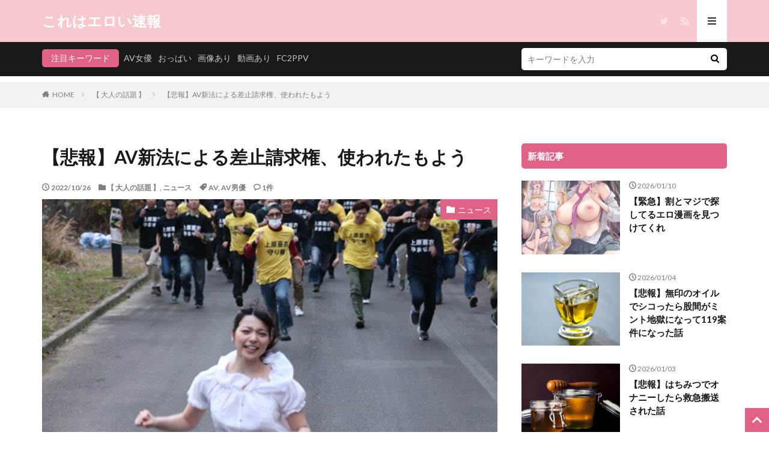

--- FILE ---
content_type: text/html; charset=UTF-8
request_url: https://korewaeroi.com/archives/topic/69179
body_size: 31432
content:

<!DOCTYPE html>

<html lang="ja" prefix="og: http://ogp.me/ns#" class="t-html 
">

<head prefix="og: http://ogp.me/ns# fb: http://ogp.me/ns/fb# article: http://ogp.me/ns/article#">
<meta charset="UTF-8">
<title>【悲報】AV新法による差止請求権、使われたもよう－これはエロい速報</title>
<meta name='robots' content='max-image-preview:large' />
<link rel='dns-prefetch' href='//stats.wp.com' />
<link rel='dns-prefetch' href='//c0.wp.com' />
		<!-- This site uses the Google Analytics by MonsterInsights plugin v9.1.1 - Using Analytics tracking - https://www.monsterinsights.com/ -->
							<script src="//www.googletagmanager.com/gtag/js?id=G-QM7PTD4YQZ"  data-cfasync="false" data-wpfc-render="false" type="text/javascript" async></script>
			<script data-cfasync="false" data-wpfc-render="false" type="text/javascript">
				var mi_version = '9.1.1';
				var mi_track_user = true;
				var mi_no_track_reason = '';
				var MonsterInsightsExcludeQuery = {"page_location":"https:\/\/korewaeroi.com\/archives\/topic\/69179\/"};
				var MonsterInsightsDefaultLocations = {"page_location":"https:\/\/korewaeroi.com\/archives\/topic\/69179\/"};
				if ( typeof MonsterInsightsPrivacyGuardFilter === 'function' ) {
					var MonsterInsightsLocations = (typeof MonsterInsightsExcludeQuery === 'object') ? MonsterInsightsPrivacyGuardFilter( MonsterInsightsExcludeQuery ) : MonsterInsightsPrivacyGuardFilter( MonsterInsightsDefaultLocations );
				} else {
					var MonsterInsightsLocations = (typeof MonsterInsightsExcludeQuery === 'object') ? MonsterInsightsExcludeQuery : MonsterInsightsDefaultLocations;
				}

								var disableStrs = [
										'ga-disable-G-QM7PTD4YQZ',
									];

				/* Function to detect opted out users */
				function __gtagTrackerIsOptedOut() {
					for (var index = 0; index < disableStrs.length; index++) {
						if (document.cookie.indexOf(disableStrs[index] + '=true') > -1) {
							return true;
						}
					}

					return false;
				}

				/* Disable tracking if the opt-out cookie exists. */
				if (__gtagTrackerIsOptedOut()) {
					for (var index = 0; index < disableStrs.length; index++) {
						window[disableStrs[index]] = true;
					}
				}

				/* Opt-out function */
				function __gtagTrackerOptout() {
					for (var index = 0; index < disableStrs.length; index++) {
						document.cookie = disableStrs[index] + '=true; expires=Thu, 31 Dec 2099 23:59:59 UTC; path=/';
						window[disableStrs[index]] = true;
					}
				}

				if ('undefined' === typeof gaOptout) {
					function gaOptout() {
						__gtagTrackerOptout();
					}
				}
								window.dataLayer = window.dataLayer || [];

				window.MonsterInsightsDualTracker = {
					helpers: {},
					trackers: {},
				};
				if (mi_track_user) {
					function __gtagDataLayer() {
						dataLayer.push(arguments);
					}

					function __gtagTracker(type, name, parameters) {
						if (!parameters) {
							parameters = {};
						}

						if (parameters.send_to) {
							__gtagDataLayer.apply(null, arguments);
							return;
						}

						if (type === 'event') {
														parameters.send_to = monsterinsights_frontend.v4_id;
							var hookName = name;
							if (typeof parameters['event_category'] !== 'undefined') {
								hookName = parameters['event_category'] + ':' + name;
							}

							if (typeof MonsterInsightsDualTracker.trackers[hookName] !== 'undefined') {
								MonsterInsightsDualTracker.trackers[hookName](parameters);
							} else {
								__gtagDataLayer('event', name, parameters);
							}
							
						} else {
							__gtagDataLayer.apply(null, arguments);
						}
					}

					__gtagTracker('js', new Date());
					__gtagTracker('set', {
						'developer_id.dZGIzZG': true,
											});
					if ( MonsterInsightsLocations.page_location ) {
						__gtagTracker('set', MonsterInsightsLocations);
					}
										__gtagTracker('config', 'G-QM7PTD4YQZ', {"forceSSL":"true","link_attribution":"true"} );
															window.gtag = __gtagTracker;										(function () {
						/* https://developers.google.com/analytics/devguides/collection/analyticsjs/ */
						/* ga and __gaTracker compatibility shim. */
						var noopfn = function () {
							return null;
						};
						var newtracker = function () {
							return new Tracker();
						};
						var Tracker = function () {
							return null;
						};
						var p = Tracker.prototype;
						p.get = noopfn;
						p.set = noopfn;
						p.send = function () {
							var args = Array.prototype.slice.call(arguments);
							args.unshift('send');
							__gaTracker.apply(null, args);
						};
						var __gaTracker = function () {
							var len = arguments.length;
							if (len === 0) {
								return;
							}
							var f = arguments[len - 1];
							if (typeof f !== 'object' || f === null || typeof f.hitCallback !== 'function') {
								if ('send' === arguments[0]) {
									var hitConverted, hitObject = false, action;
									if ('event' === arguments[1]) {
										if ('undefined' !== typeof arguments[3]) {
											hitObject = {
												'eventAction': arguments[3],
												'eventCategory': arguments[2],
												'eventLabel': arguments[4],
												'value': arguments[5] ? arguments[5] : 1,
											}
										}
									}
									if ('pageview' === arguments[1]) {
										if ('undefined' !== typeof arguments[2]) {
											hitObject = {
												'eventAction': 'page_view',
												'page_path': arguments[2],
											}
										}
									}
									if (typeof arguments[2] === 'object') {
										hitObject = arguments[2];
									}
									if (typeof arguments[5] === 'object') {
										Object.assign(hitObject, arguments[5]);
									}
									if ('undefined' !== typeof arguments[1].hitType) {
										hitObject = arguments[1];
										if ('pageview' === hitObject.hitType) {
											hitObject.eventAction = 'page_view';
										}
									}
									if (hitObject) {
										action = 'timing' === arguments[1].hitType ? 'timing_complete' : hitObject.eventAction;
										hitConverted = mapArgs(hitObject);
										__gtagTracker('event', action, hitConverted);
									}
								}
								return;
							}

							function mapArgs(args) {
								var arg, hit = {};
								var gaMap = {
									'eventCategory': 'event_category',
									'eventAction': 'event_action',
									'eventLabel': 'event_label',
									'eventValue': 'event_value',
									'nonInteraction': 'non_interaction',
									'timingCategory': 'event_category',
									'timingVar': 'name',
									'timingValue': 'value',
									'timingLabel': 'event_label',
									'page': 'page_path',
									'location': 'page_location',
									'title': 'page_title',
									'referrer' : 'page_referrer',
								};
								for (arg in args) {
																		if (!(!args.hasOwnProperty(arg) || !gaMap.hasOwnProperty(arg))) {
										hit[gaMap[arg]] = args[arg];
									} else {
										hit[arg] = args[arg];
									}
								}
								return hit;
							}

							try {
								f.hitCallback();
							} catch (ex) {
							}
						};
						__gaTracker.create = newtracker;
						__gaTracker.getByName = newtracker;
						__gaTracker.getAll = function () {
							return [];
						};
						__gaTracker.remove = noopfn;
						__gaTracker.loaded = true;
						window['__gaTracker'] = __gaTracker;
					})();
									} else {
										console.log("");
					(function () {
						function __gtagTracker() {
							return null;
						}

						window['__gtagTracker'] = __gtagTracker;
						window['gtag'] = __gtagTracker;
					})();
									}
			</script>
				<!-- / Google Analytics by MonsterInsights -->
		<link rel='stylesheet' id='dashicons-css' href='https://c0.wp.com/c/6.6.1/wp-includes/css/dashicons.min.css' type='text/css' media='all' />
<link rel='stylesheet' id='thickbox-css' href='https://c0.wp.com/c/6.6.1/wp-includes/js/thickbox/thickbox.css' type='text/css' media='all' />
<link rel='stylesheet' id='wp-block-library-css' href='https://c0.wp.com/c/6.6.1/wp-includes/css/dist/block-library/style.min.css' type='text/css' media='all' />
<style id='feedzy-rss-feeds-loop-style-inline-css' type='text/css'>
.wp-block-feedzy-rss-feeds-loop{display:grid;gap:24px;grid-template-columns:repeat(1,1fr)}@media(min-width:782px){.wp-block-feedzy-rss-feeds-loop.feedzy-loop-columns-2,.wp-block-feedzy-rss-feeds-loop.feedzy-loop-columns-3,.wp-block-feedzy-rss-feeds-loop.feedzy-loop-columns-4,.wp-block-feedzy-rss-feeds-loop.feedzy-loop-columns-5{grid-template-columns:repeat(2,1fr)}}@media(min-width:960px){.wp-block-feedzy-rss-feeds-loop.feedzy-loop-columns-2{grid-template-columns:repeat(2,1fr)}.wp-block-feedzy-rss-feeds-loop.feedzy-loop-columns-3{grid-template-columns:repeat(3,1fr)}.wp-block-feedzy-rss-feeds-loop.feedzy-loop-columns-4{grid-template-columns:repeat(4,1fr)}.wp-block-feedzy-rss-feeds-loop.feedzy-loop-columns-5{grid-template-columns:repeat(5,1fr)}}.wp-block-feedzy-rss-feeds-loop .wp-block-image.is-style-rounded img{border-radius:9999px}

</style>
<link rel='stylesheet' id='mediaelement-css' href='https://c0.wp.com/c/6.6.1/wp-includes/js/mediaelement/mediaelementplayer-legacy.min.css' type='text/css' media='all' />
<link rel='stylesheet' id='wp-mediaelement-css' href='https://c0.wp.com/c/6.6.1/wp-includes/js/mediaelement/wp-mediaelement.min.css' type='text/css' media='all' />
<style id='jetpack-sharing-buttons-style-inline-css' type='text/css'>
.jetpack-sharing-buttons__services-list{display:flex;flex-direction:row;flex-wrap:wrap;gap:0;list-style-type:none;margin:5px;padding:0}.jetpack-sharing-buttons__services-list.has-small-icon-size{font-size:12px}.jetpack-sharing-buttons__services-list.has-normal-icon-size{font-size:16px}.jetpack-sharing-buttons__services-list.has-large-icon-size{font-size:24px}.jetpack-sharing-buttons__services-list.has-huge-icon-size{font-size:36px}@media print{.jetpack-sharing-buttons__services-list{display:none!important}}.editor-styles-wrapper .wp-block-jetpack-sharing-buttons{gap:0;padding-inline-start:0}ul.jetpack-sharing-buttons__services-list.has-background{padding:1.25em 2.375em}
</style>
<style id='classic-theme-styles-inline-css' type='text/css'>
/*! This file is auto-generated */
.wp-block-button__link{color:#fff;background-color:#32373c;border-radius:9999px;box-shadow:none;text-decoration:none;padding:calc(.667em + 2px) calc(1.333em + 2px);font-size:1.125em}.wp-block-file__button{background:#32373c;color:#fff;text-decoration:none}
</style>
<style id='global-styles-inline-css' type='text/css'>
:root{--wp--preset--aspect-ratio--square: 1;--wp--preset--aspect-ratio--4-3: 4/3;--wp--preset--aspect-ratio--3-4: 3/4;--wp--preset--aspect-ratio--3-2: 3/2;--wp--preset--aspect-ratio--2-3: 2/3;--wp--preset--aspect-ratio--16-9: 16/9;--wp--preset--aspect-ratio--9-16: 9/16;--wp--preset--color--black: #000000;--wp--preset--color--cyan-bluish-gray: #abb8c3;--wp--preset--color--white: #ffffff;--wp--preset--color--pale-pink: #f78da7;--wp--preset--color--vivid-red: #cf2e2e;--wp--preset--color--luminous-vivid-orange: #ff6900;--wp--preset--color--luminous-vivid-amber: #fcb900;--wp--preset--color--light-green-cyan: #7bdcb5;--wp--preset--color--vivid-green-cyan: #00d084;--wp--preset--color--pale-cyan-blue: #8ed1fc;--wp--preset--color--vivid-cyan-blue: #0693e3;--wp--preset--color--vivid-purple: #9b51e0;--wp--preset--gradient--vivid-cyan-blue-to-vivid-purple: linear-gradient(135deg,rgba(6,147,227,1) 0%,rgb(155,81,224) 100%);--wp--preset--gradient--light-green-cyan-to-vivid-green-cyan: linear-gradient(135deg,rgb(122,220,180) 0%,rgb(0,208,130) 100%);--wp--preset--gradient--luminous-vivid-amber-to-luminous-vivid-orange: linear-gradient(135deg,rgba(252,185,0,1) 0%,rgba(255,105,0,1) 100%);--wp--preset--gradient--luminous-vivid-orange-to-vivid-red: linear-gradient(135deg,rgba(255,105,0,1) 0%,rgb(207,46,46) 100%);--wp--preset--gradient--very-light-gray-to-cyan-bluish-gray: linear-gradient(135deg,rgb(238,238,238) 0%,rgb(169,184,195) 100%);--wp--preset--gradient--cool-to-warm-spectrum: linear-gradient(135deg,rgb(74,234,220) 0%,rgb(151,120,209) 20%,rgb(207,42,186) 40%,rgb(238,44,130) 60%,rgb(251,105,98) 80%,rgb(254,248,76) 100%);--wp--preset--gradient--blush-light-purple: linear-gradient(135deg,rgb(255,206,236) 0%,rgb(152,150,240) 100%);--wp--preset--gradient--blush-bordeaux: linear-gradient(135deg,rgb(254,205,165) 0%,rgb(254,45,45) 50%,rgb(107,0,62) 100%);--wp--preset--gradient--luminous-dusk: linear-gradient(135deg,rgb(255,203,112) 0%,rgb(199,81,192) 50%,rgb(65,88,208) 100%);--wp--preset--gradient--pale-ocean: linear-gradient(135deg,rgb(255,245,203) 0%,rgb(182,227,212) 50%,rgb(51,167,181) 100%);--wp--preset--gradient--electric-grass: linear-gradient(135deg,rgb(202,248,128) 0%,rgb(113,206,126) 100%);--wp--preset--gradient--midnight: linear-gradient(135deg,rgb(2,3,129) 0%,rgb(40,116,252) 100%);--wp--preset--font-size--small: 13px;--wp--preset--font-size--medium: 20px;--wp--preset--font-size--large: 36px;--wp--preset--font-size--x-large: 42px;--wp--preset--spacing--20: 0.44rem;--wp--preset--spacing--30: 0.67rem;--wp--preset--spacing--40: 1rem;--wp--preset--spacing--50: 1.5rem;--wp--preset--spacing--60: 2.25rem;--wp--preset--spacing--70: 3.38rem;--wp--preset--spacing--80: 5.06rem;--wp--preset--shadow--natural: 6px 6px 9px rgba(0, 0, 0, 0.2);--wp--preset--shadow--deep: 12px 12px 50px rgba(0, 0, 0, 0.4);--wp--preset--shadow--sharp: 6px 6px 0px rgba(0, 0, 0, 0.2);--wp--preset--shadow--outlined: 6px 6px 0px -3px rgba(255, 255, 255, 1), 6px 6px rgba(0, 0, 0, 1);--wp--preset--shadow--crisp: 6px 6px 0px rgba(0, 0, 0, 1);}:where(.is-layout-flex){gap: 0.5em;}:where(.is-layout-grid){gap: 0.5em;}body .is-layout-flex{display: flex;}.is-layout-flex{flex-wrap: wrap;align-items: center;}.is-layout-flex > :is(*, div){margin: 0;}body .is-layout-grid{display: grid;}.is-layout-grid > :is(*, div){margin: 0;}:where(.wp-block-columns.is-layout-flex){gap: 2em;}:where(.wp-block-columns.is-layout-grid){gap: 2em;}:where(.wp-block-post-template.is-layout-flex){gap: 1.25em;}:where(.wp-block-post-template.is-layout-grid){gap: 1.25em;}.has-black-color{color: var(--wp--preset--color--black) !important;}.has-cyan-bluish-gray-color{color: var(--wp--preset--color--cyan-bluish-gray) !important;}.has-white-color{color: var(--wp--preset--color--white) !important;}.has-pale-pink-color{color: var(--wp--preset--color--pale-pink) !important;}.has-vivid-red-color{color: var(--wp--preset--color--vivid-red) !important;}.has-luminous-vivid-orange-color{color: var(--wp--preset--color--luminous-vivid-orange) !important;}.has-luminous-vivid-amber-color{color: var(--wp--preset--color--luminous-vivid-amber) !important;}.has-light-green-cyan-color{color: var(--wp--preset--color--light-green-cyan) !important;}.has-vivid-green-cyan-color{color: var(--wp--preset--color--vivid-green-cyan) !important;}.has-pale-cyan-blue-color{color: var(--wp--preset--color--pale-cyan-blue) !important;}.has-vivid-cyan-blue-color{color: var(--wp--preset--color--vivid-cyan-blue) !important;}.has-vivid-purple-color{color: var(--wp--preset--color--vivid-purple) !important;}.has-black-background-color{background-color: var(--wp--preset--color--black) !important;}.has-cyan-bluish-gray-background-color{background-color: var(--wp--preset--color--cyan-bluish-gray) !important;}.has-white-background-color{background-color: var(--wp--preset--color--white) !important;}.has-pale-pink-background-color{background-color: var(--wp--preset--color--pale-pink) !important;}.has-vivid-red-background-color{background-color: var(--wp--preset--color--vivid-red) !important;}.has-luminous-vivid-orange-background-color{background-color: var(--wp--preset--color--luminous-vivid-orange) !important;}.has-luminous-vivid-amber-background-color{background-color: var(--wp--preset--color--luminous-vivid-amber) !important;}.has-light-green-cyan-background-color{background-color: var(--wp--preset--color--light-green-cyan) !important;}.has-vivid-green-cyan-background-color{background-color: var(--wp--preset--color--vivid-green-cyan) !important;}.has-pale-cyan-blue-background-color{background-color: var(--wp--preset--color--pale-cyan-blue) !important;}.has-vivid-cyan-blue-background-color{background-color: var(--wp--preset--color--vivid-cyan-blue) !important;}.has-vivid-purple-background-color{background-color: var(--wp--preset--color--vivid-purple) !important;}.has-black-border-color{border-color: var(--wp--preset--color--black) !important;}.has-cyan-bluish-gray-border-color{border-color: var(--wp--preset--color--cyan-bluish-gray) !important;}.has-white-border-color{border-color: var(--wp--preset--color--white) !important;}.has-pale-pink-border-color{border-color: var(--wp--preset--color--pale-pink) !important;}.has-vivid-red-border-color{border-color: var(--wp--preset--color--vivid-red) !important;}.has-luminous-vivid-orange-border-color{border-color: var(--wp--preset--color--luminous-vivid-orange) !important;}.has-luminous-vivid-amber-border-color{border-color: var(--wp--preset--color--luminous-vivid-amber) !important;}.has-light-green-cyan-border-color{border-color: var(--wp--preset--color--light-green-cyan) !important;}.has-vivid-green-cyan-border-color{border-color: var(--wp--preset--color--vivid-green-cyan) !important;}.has-pale-cyan-blue-border-color{border-color: var(--wp--preset--color--pale-cyan-blue) !important;}.has-vivid-cyan-blue-border-color{border-color: var(--wp--preset--color--vivid-cyan-blue) !important;}.has-vivid-purple-border-color{border-color: var(--wp--preset--color--vivid-purple) !important;}.has-vivid-cyan-blue-to-vivid-purple-gradient-background{background: var(--wp--preset--gradient--vivid-cyan-blue-to-vivid-purple) !important;}.has-light-green-cyan-to-vivid-green-cyan-gradient-background{background: var(--wp--preset--gradient--light-green-cyan-to-vivid-green-cyan) !important;}.has-luminous-vivid-amber-to-luminous-vivid-orange-gradient-background{background: var(--wp--preset--gradient--luminous-vivid-amber-to-luminous-vivid-orange) !important;}.has-luminous-vivid-orange-to-vivid-red-gradient-background{background: var(--wp--preset--gradient--luminous-vivid-orange-to-vivid-red) !important;}.has-very-light-gray-to-cyan-bluish-gray-gradient-background{background: var(--wp--preset--gradient--very-light-gray-to-cyan-bluish-gray) !important;}.has-cool-to-warm-spectrum-gradient-background{background: var(--wp--preset--gradient--cool-to-warm-spectrum) !important;}.has-blush-light-purple-gradient-background{background: var(--wp--preset--gradient--blush-light-purple) !important;}.has-blush-bordeaux-gradient-background{background: var(--wp--preset--gradient--blush-bordeaux) !important;}.has-luminous-dusk-gradient-background{background: var(--wp--preset--gradient--luminous-dusk) !important;}.has-pale-ocean-gradient-background{background: var(--wp--preset--gradient--pale-ocean) !important;}.has-electric-grass-gradient-background{background: var(--wp--preset--gradient--electric-grass) !important;}.has-midnight-gradient-background{background: var(--wp--preset--gradient--midnight) !important;}.has-small-font-size{font-size: var(--wp--preset--font-size--small) !important;}.has-medium-font-size{font-size: var(--wp--preset--font-size--medium) !important;}.has-large-font-size{font-size: var(--wp--preset--font-size--large) !important;}.has-x-large-font-size{font-size: var(--wp--preset--font-size--x-large) !important;}
:where(.wp-block-post-template.is-layout-flex){gap: 1.25em;}:where(.wp-block-post-template.is-layout-grid){gap: 1.25em;}
:where(.wp-block-columns.is-layout-flex){gap: 2em;}:where(.wp-block-columns.is-layout-grid){gap: 2em;}
:root :where(.wp-block-pullquote){font-size: 1.5em;line-height: 1.6;}
</style>
<link rel='stylesheet' id='cwp-style-css' href='https://korewaeroi.com/wp-content/plugins/comments-widget-plus/assets/css/cwp.css?ver=1.3' type='text/css' media='all' />
<link rel='stylesheet' id='fancybox-css' href='https://korewaeroi.com/wp-content/plugins/easy-fancybox/fancybox/1.5.4/jquery.fancybox.min.css?ver=6.6.1' type='text/css' media='screen' />
<link rel='stylesheet' id='yarpp-thumbnails-css' href='https://korewaeroi.com/wp-content/plugins/yet-another-related-posts-plugin/style/styles_thumbnails.css?ver=5.30.10' type='text/css' media='all' />
<style id='yarpp-thumbnails-inline-css' type='text/css'>
.yarpp-thumbnails-horizontal .yarpp-thumbnail {width: 110px;height: 150px;margin: 5px;margin-left: 0px;}.yarpp-thumbnail > img, .yarpp-thumbnail-default {width: 100px;height: 100px;margin: 5px;}.yarpp-thumbnails-horizontal .yarpp-thumbnail-title {margin: 7px;margin-top: 0px;width: 100px;}.yarpp-thumbnail-default > img {min-height: 100px;min-width: 100px;}
</style>
<script type="text/javascript" src="https://c0.wp.com/c/6.6.1/wp-includes/js/jquery/jquery.min.js" id="jquery-core-js"></script>
<script type="text/javascript" src="https://c0.wp.com/c/6.6.1/wp-includes/js/jquery/jquery-migrate.min.js" id="jquery-migrate-js"></script>
<script type="text/javascript" id="file-upload-js-extra">
/* <![CDATA[ */
var MyAjax = {"ajaxurl":"https:\/\/korewaeroi.com\/wp-admin\/admin-ajax.php"};
/* ]]> */
</script>
<script type="text/javascript" src="https://korewaeroi.com/wp-content/plugins/embed-twine/js/embed-twine-file-upload.js?ver=6.6.1" id="file-upload-js"></script>
<script type="text/javascript" src="https://korewaeroi.com/wp-content/plugins/embed-twine/js/embed-twine-clipboard-copy.js?ver=6.6.1" id="clipboard-copy-js"></script>
<script type="text/javascript" src="https://korewaeroi.com/wp-content/plugins/google-analytics-for-wordpress/assets/js/frontend-gtag.min.js?ver=9.1.1" id="monsterinsights-frontend-script-js" async="async" data-wp-strategy="async"></script>
<script data-cfasync="false" data-wpfc-render="false" type="text/javascript" id='monsterinsights-frontend-script-js-extra'>/* <![CDATA[ */
var monsterinsights_frontend = {"js_events_tracking":"true","download_extensions":"doc,pdf,ppt,zip,xls,docx,pptx,xlsx,jpg,jpeg,png,gif","inbound_paths":"[]","home_url":"https:\/\/korewaeroi.com","hash_tracking":"false","v4_id":"G-QM7PTD4YQZ"};/* ]]> */
</script>
<link rel="https://api.w.org/" href="https://korewaeroi.com/wp-json/" /><link rel="alternate" title="JSON" type="application/json" href="https://korewaeroi.com/wp-json/wp/v2/posts/69179" /><link rel="alternate" title="oEmbed (JSON)" type="application/json+oembed" href="https://korewaeroi.com/wp-json/oembed/1.0/embed?url=https%3A%2F%2Fkorewaeroi.com%2Farchives%2Ftopic%2F69179" />
<link rel="alternate" title="oEmbed (XML)" type="text/xml+oembed" href="https://korewaeroi.com/wp-json/oembed/1.0/embed?url=https%3A%2F%2Fkorewaeroi.com%2Farchives%2Ftopic%2F69179&#038;format=xml" />
<style type="text/css">
.feedzy-rss-link-icon:after {
	content: url("https://korewaeroi.com/wp-content/plugins/feedzy-rss-feeds/img/external-link.png");
	margin-left: 3px;
}
</style>
			<style>img#wpstats{display:none}</style>
		<link class="css-async" rel href="https://korewaeroi.com/wp-content/themes/the-thor/css/icon.min.css">
<link class="css-async" rel href="https://fonts.googleapis.com/css?family=Lato:100,300,400,700,900">
<link class="css-async" rel href="https://fonts.googleapis.com/css?family=Fjalla+One">
<link rel="stylesheet" href="https://fonts.googleapis.com/css?family=Noto+Sans+JP:100,200,300,400,500,600,700,800,900">
<link rel="stylesheet" href="https://korewaeroi.com/wp-content/themes/the-thor/style.min.css">
<link class="css-async" rel href="https://korewaeroi.com/wp-content/themes/the-thor-child/style-user.css?1753950926">
<link rel="canonical" href="https://korewaeroi.com/archives/topic/69179" />
<script src="https://ajax.googleapis.com/ajax/libs/jquery/1.12.4/jquery.min.js"></script>
<meta http-equiv="X-UA-Compatible" content="IE=edge">
<meta name="viewport" content="width=device-width, initial-scale=1, viewport-fit=cover"/>
<style>
.widget.widget_nav_menu ul.menu{border-color: rgba(224,98,135,0.15);}.widget.widget_nav_menu ul.menu li{border-color: rgba(224,98,135,0.75);}.widget.widget_nav_menu ul.menu .sub-menu li{border-color: rgba(224,98,135,0.15);}.widget.widget_nav_menu ul.menu .sub-menu li .sub-menu li:first-child{border-color: rgba(224,98,135,0.15);}.widget.widget_nav_menu ul.menu li a:hover{background-color: rgba(224,98,135,0.75);}.widget.widget_nav_menu ul.menu .current-menu-item > a{background-color: rgba(224,98,135,0.75);}.widget.widget_nav_menu ul.menu li .sub-menu li a:before {color:#e06287;}.widget.widget_nav_menu ul.menu li a{background-color:#e06287;}.widget.widget_nav_menu ul.menu .sub-menu a:hover{color:#e06287;}.widget.widget_nav_menu ul.menu .sub-menu .current-menu-item a{color:#e06287;}.widget.widget_categories ul{border-color: rgba(224,98,135,0.15);}.widget.widget_categories ul li{border-color: rgba(224,98,135,0.75);}.widget.widget_categories ul .children li{border-color: rgba(224,98,135,0.15);}.widget.widget_categories ul .children li .children li:first-child{border-color: rgba(224,98,135,0.15);}.widget.widget_categories ul li a:hover{background-color: rgba(224,98,135,0.75);}.widget.widget_categories ul .current-menu-item > a{background-color: rgba(224,98,135,0.75);}.widget.widget_categories ul li .children li a:before {color:#e06287;}.widget.widget_categories ul li a{background-color:#e06287;}.widget.widget_categories ul .children a:hover{color:#e06287;}.widget.widget_categories ul .children .current-menu-item a{color:#e06287;}.widgetSearch__input:hover{border-color:#e06287;}.widgetCatTitle{background-color:#e06287;}.widgetCatTitle__inner{background-color:#e06287;}.widgetSearch__submit:hover{background-color:#e06287;}.widgetProfile__sns{background-color:#e06287;}.widget.widget_calendar .calendar_wrap tbody a:hover{background-color:#e06287;}.widget ul li a:hover{color:#e06287;}.widget.widget_rss .rsswidget:hover{color:#e06287;}.widget.widget_tag_cloud a:hover{background-color:#e06287;}.widget select:hover{border-color:#e06287;}.widgetSearch__checkLabel:hover:after{border-color:#e06287;}.widgetSearch__check:checked .widgetSearch__checkLabel:before, .widgetSearch__check:checked + .widgetSearch__checkLabel:before{border-color:#e06287;}.widgetTab__item.current{border-top-color:#e06287;}.widgetTab__item:hover{border-top-color:#e06287;}.searchHead__title{background-color:#e06287;}.searchHead__submit:hover{color:#e06287;}.menuBtn__close:hover{color:#e06287;}.menuBtn__link:hover{color:#e06287;}@media only screen and (min-width: 992px){.menuBtn__link {background-color:#e06287;}}.t-headerCenter .menuBtn__link:hover{color:#e06287;}.searchBtn__close:hover{color:#e06287;}.searchBtn__link:hover{color:#e06287;}.breadcrumb__item a:hover{color:#e06287;}.pager__item{color:#e06287;}.pager__item:hover, .pager__item-current{background-color:#e06287; color:#fff;}.page-numbers{color:#e06287;}.page-numbers:hover, .page-numbers.current{background-color:#e06287; color:#fff;}.pagePager__item{color:#e06287;}.pagePager__item:hover, .pagePager__item-current{background-color:#e06287; color:#fff;}.heading a:hover{color:#e06287;}.eyecatch__cat{background-color:#e06287;}.the__category{background-color:#e06287;}.dateList__item a:hover{color:#e06287;}.controllerFooter__item:last-child{background-color:#e06287;}.controllerFooter__close{background-color:#e06287;}.bottomFooter__topBtn{background-color:#e06287;}.mask-color{background-color:#e06287;}.mask-colorgray{background-color:#e06287;}.pickup3__item{background-color:#e06287;}.categoryBox__title{color:#e06287;}.comments__list .comment-meta{background-color:#e06287;}.comment-respond .submit{background-color:#e06287;}.prevNext__pop{background-color:#e06287;}.swiper-pagination-bullet-active{background-color:#e06287;}.swiper-slider .swiper-button-next, .swiper-slider .swiper-container-rtl .swiper-button-prev, .swiper-slider .swiper-button-prev, .swiper-slider .swiper-container-rtl .swiper-button-next	{background-color:#e06287;}.t-headerColor .l-header{background-color:#f7c8ce;}.t-headerColor .globalNavi::before{background: -webkit-gradient(linear,left top,right top,color-stop(0%,rgba(255,255,255,0)),color-stop(100%,#f7c8ce));}.t-headerColor .subNavi__link-pickup:hover{color:#f7c8ce;}.snsFooter{background-color:#e06287}.widget-main .heading.heading-widget{background-color:#b94f84}.widget-main .heading.heading-widgetsimple{background-color:#b94f84}.widget-main .heading.heading-widgetsimplewide{background-color:#b94f84}.widget-main .heading.heading-widgetwide{background-color:#b94f84}.widget-main .heading.heading-widgetbottom:before{border-color:#b94f84}.widget-main .heading.heading-widgetborder{border-color:#b94f84}.widget-main .heading.heading-widgetborder::before,.widget-main .heading.heading-widgetborder::after{background-color:#b94f84}.widget-side .heading.heading-widget{background-color:#e06287}.widget-side .heading.heading-widgetsimple{background-color:#e06287}.widget-side .heading.heading-widgetsimplewide{background-color:#e06287}.widget-side .heading.heading-widgetwide{background-color:#e06287}.widget-side .heading.heading-widgetbottom:before{border-color:#e06287}.widget-side .heading.heading-widgetborder{border-color:#e06287}.widget-side .heading.heading-widgetborder::before,.widget-side .heading.heading-widgetborder::after{background-color:#e06287}.widget-foot .heading.heading-widget{background-color:#e06287}.widget-foot .heading.heading-widgetsimple{background-color:#e06287}.widget-foot .heading.heading-widgetsimplewide{background-color:#e06287}.widget-foot .heading.heading-widgetwide{background-color:#e06287}.widget-foot .heading.heading-widgetbottom:before{border-color:#e06287}.widget-foot .heading.heading-widgetborder{border-color:#e06287}.widget-foot .heading.heading-widgetborder::before,.widget-foot .heading.heading-widgetborder::after{background-color:#e06287}.widget-menu .heading.heading-widget{background-color:#e06287}.widget-menu .heading.heading-widgetsimple{background-color:#e06287}.widget-menu .heading.heading-widgetsimplewide{background-color:#e06287}.widget-menu .heading.heading-widgetwide{background-color:#e06287}.widget-menu .heading.heading-widgetbottom:before{border-color:#e06287}.widget-menu .heading.heading-widgetborder{border-color:#e06287}.widget-menu .heading.heading-widgetborder::before,.widget-menu .heading.heading-widgetborder::after{background-color:#e06287}.still{height: 150px;}@media only screen and (min-width: 768px){.still {height: 500px;}}.still__bg.mask.mask-color{background-color:#efe4da}.rankingBox__bg{background-color:#e06287}.the__ribbon{background-color:#bc3531}.the__ribbon:after{border-left-color:#bc3531; border-right-color:#bc3531}.cc-ft17{color:#e06287;}.cc-hv17:hover{color:#e06287;}.cc-bg17{background-color:#e06287;}.cc-br17{border-color:#e06287;}.cc-ft43{color:#e06287;}.cc-hv43:hover{color:#e06287;}.cc-bg43{background-color:#e06287;}.cc-br43{border-color:#e06287;}.postcta-bg{background-color:#8398a0}.content .afTagBox__btnDetail{background-color:#e06287;}.widget .widgetAfTag__btnDetail{background-color:#e06287;}.content .afTagBox__btnAf{background-color:#e06287;}.widget .widgetAfTag__btnAf{background-color:#e06287;}.content a{color:#4169e1;}.phrase a{color:#4169e1;}.content .sitemap li a:hover{color:#4169e1;}.content h2 a:hover,.content h3 a:hover,.content h4 a:hover,.content h5 a:hover{color:#4169e1;}.content ul.menu li a:hover{color:#4169e1;}.content .es-LiconBox:before{background-color:#a83f3f;}.content .es-LiconCircle:before{background-color:#a83f3f;}.content .es-BTiconBox:before{background-color:#a83f3f;}.content .es-BTiconCircle:before{background-color:#a83f3f;}.content .es-BiconObi{border-color:#a83f3f;}.content .es-BiconCorner:before{background-color:#a83f3f;}.content .es-BiconCircle:before{background-color:#a83f3f;}.content .es-BmarkHatena::before{background-color:#005293;}.content .es-BmarkExcl::before{background-color:#b60105;}.content .es-BmarkQ::before{background-color:#005293;}.content .es-BmarkQ::after{border-top-color:#005293;}.content .es-BmarkA::before{color:#b60105;}.content .es-BsubTradi::before{color:#ffffff;background-color:#b60105;border-color:#b60105;}.btn__link-primary{color:#ffffff; background-color:#b2384e;}.content .btn__link-primary{color:#ffffff; background-color:#b2384e;}.searchBtn__contentInner .btn__link-search{color:#ffffff; background-color:#b2384e;}.btn__link-secondary{color:#ffffff; background-color:#b2384e;}.content .btn__link-secondary{color:#ffffff; background-color:#b2384e;}.btn__link-search{color:#ffffff; background-color:#b2384e;}.btn__link-normal{color:#b2384e;}.content .btn__link-normal{color:#b2384e;}.btn__link-normal:hover{background-color:#b2384e;}.content .btn__link-normal:hover{background-color:#b2384e;}.comments__list .comment-reply-link{color:#b2384e;}.comments__list .comment-reply-link:hover{background-color:#b2384e;}@media only screen and (min-width: 992px){.subNavi__link-pickup{color:#b2384e;}}@media only screen and (min-width: 992px){.subNavi__link-pickup:hover{background-color:#b2384e;}}.partsH2-4 h2{color:#191919;}.partsH2-4 h2::before{border-color:#b2384e;}.partsH2-4 h2::after{border-color:#d8d8d8;}.partsH3-61 h3{color:#191919;}.partsH3-61 h3::after{background-color:#f2f2f2;}.content h4{color:#191919}.content h5{color:#191919}.content ul > li::before{color:#a83f3f;}.content ul{color:#191919;}.content ol > li::before{color:#a83f3f; border-color:#a83f3f;}.content ol > li > ol > li::before{background-color:#a83f3f; border-color:#a83f3f;}.content ol > li > ol > li > ol > li::before{color:#a83f3f; border-color:#a83f3f;}.content ol{color:#191919;}.content .balloon .balloon__text{color:#191919; background-color:#f2f2f2;}.content .balloon .balloon__text-left:before{border-left-color:#f2f2f2;}.content .balloon .balloon__text-right:before{border-right-color:#f2f2f2;}.content .balloon-boder .balloon__text{color:#191919; background-color:#ffffff;  border-color:#d8d8d8;}.content .balloon-boder .balloon__text-left:before{border-left-color:#d8d8d8;}.content .balloon-boder .balloon__text-left:after{border-left-color:#ffffff;}.content .balloon-boder .balloon__text-right:before{border-right-color:#d8d8d8;}.content .balloon-boder .balloon__text-right:after{border-right-color:#ffffff;}.content blockquote{color:#191919; background-color:#f2f2f2;}.content blockquote::before{color:#d8d8d8;}.content table{color:#191919; border-top-color:#E5E5E5; border-left-color:#E5E5E5;}.content table th{background:#7f7f7f; color:#ffffff; ;border-right-color:#E5E5E5; border-bottom-color:#E5E5E5;}.content table td{background:#ffffff; ;border-right-color:#E5E5E5; border-bottom-color:#E5E5E5;}.content table tr:nth-child(odd) td{background-color:#f2f2f2;}
</style>
		<style type="text/css">
			.cwp-li {
				overflow: hidden;
			}

			.cwp-avatar {
				float: left;
				margin-top: .2em;
				margin-right: 1em;
			}

			.cwp-avatar.rounded .avatar {
				border-radius: 50%;
			}

			.cwp-avatar.square .avatar {
				border-radius: 0;
			}

			.cwp-comment-excerpt {
				display: block;
				color: #787878;
			}
		</style>
		<!– Global site tag (gtag.js) – Google Analytics –>
<script async src='https://www.googletagmanager.com/gtag/js?id=UA-28811579-4'></script>
<script>
    window.dataLayer = window.dataLayer || [];
    function gtag(){dataLayer.push(arguments);}
    gtag('js', new Date());
    gtag('config', 'UA-28811579-4');
    
</script>
<!– /Global site tag (gtag.js) – Google Analytics –>
<style id="wpforms-css-vars-root">
				:root {
					--wpforms-field-border-radius: 3px;
--wpforms-field-border-style: solid;
--wpforms-field-border-size: 1px;
--wpforms-field-background-color: #ffffff;
--wpforms-field-border-color: rgba( 0, 0, 0, 0.25 );
--wpforms-field-border-color-spare: rgba( 0, 0, 0, 0.25 );
--wpforms-field-text-color: rgba( 0, 0, 0, 0.7 );
--wpforms-field-menu-color: #ffffff;
--wpforms-label-color: rgba( 0, 0, 0, 0.85 );
--wpforms-label-sublabel-color: rgba( 0, 0, 0, 0.55 );
--wpforms-label-error-color: #d63637;
--wpforms-button-border-radius: 3px;
--wpforms-button-border-style: none;
--wpforms-button-border-size: 1px;
--wpforms-button-background-color: #066aab;
--wpforms-button-border-color: #066aab;
--wpforms-button-text-color: #ffffff;
--wpforms-page-break-color: #066aab;
--wpforms-background-image: none;
--wpforms-background-position: center center;
--wpforms-background-repeat: no-repeat;
--wpforms-background-size: cover;
--wpforms-background-width: 100px;
--wpforms-background-height: 100px;
--wpforms-background-color: rgba( 0, 0, 0, 0 );
--wpforms-background-url: none;
--wpforms-container-padding: 0px;
--wpforms-container-border-style: none;
--wpforms-container-border-width: 1px;
--wpforms-container-border-color: #000000;
--wpforms-container-border-radius: 3px;
--wpforms-field-size-input-height: 43px;
--wpforms-field-size-input-spacing: 15px;
--wpforms-field-size-font-size: 16px;
--wpforms-field-size-line-height: 19px;
--wpforms-field-size-padding-h: 14px;
--wpforms-field-size-checkbox-size: 16px;
--wpforms-field-size-sublabel-spacing: 5px;
--wpforms-field-size-icon-size: 1;
--wpforms-label-size-font-size: 16px;
--wpforms-label-size-line-height: 19px;
--wpforms-label-size-sublabel-font-size: 14px;
--wpforms-label-size-sublabel-line-height: 17px;
--wpforms-button-size-font-size: 17px;
--wpforms-button-size-height: 41px;
--wpforms-button-size-padding-h: 15px;
--wpforms-button-size-margin-top: 10px;
--wpforms-container-shadow-size-box-shadow: none;

				}
			</style><meta property="og:site_name" content="これはエロい速報" />
<meta property="og:type" content="article" />
<meta property="og:title" content="【悲報】AV新法による差止請求権、使われたもよう" />
<meta property="og:description" content="ちなみに使ったのは女優じゃないらしい" />
<meta property="og:url" content="https://korewaeroi.com/archives/topic/69179" />
<meta property="og:image" content="https://korewaeroi.com/wp-content/uploads/2022/10/1666716791.jpg" />
<meta name="twitter:card" content="summary" />
<meta name="twitter:site" content="@korewa_eroi" />


</head>
<body class="t-meiryo t-logoSp25 t-logoPc40 t-naviNoneSp t-headerColor" id="top">


  <!--l-header-->
  <header class="l-header">
    <div class="container container-header">

      <!--logo-->
			<p class="siteTitle">
				<a class="siteTitle__link" href="https://korewaeroi.com">
											これはエロい速報					        </a>
      </p>      <!--/logo-->


      

							<!--subNavi-->
				<nav class="subNavi">
	        	        						<ul class="subNavi__list">
															<li class="subNavi__item"><a class="subNavi__link icon-twitter" href="https://twitter.com/korewa_eroi"></a></li>
																								<li class="subNavi__item"><a class="subNavi__link icon-rss" href="https://korewaeroi.com/feed"></a></li>
																					</ul>
									</nav>
				<!--/subNavi-->
			

      

            <!--menuBtn-->
			<div class="menuBtn ">
        <input class="menuBtn__checkbox" id="menuBtn-checkbox" type="checkbox">
        <label class="menuBtn__link menuBtn__link-text icon-menu" for="menuBtn-checkbox"></label>
        <label class="menuBtn__unshown" for="menuBtn-checkbox"></label>
        <div class="menuBtn__content">
          <div class="menuBtn__scroll">
            <label class="menuBtn__close" for="menuBtn-checkbox"><i class="icon-close"></i>CLOSE</label>
            <div class="menuBtn__contentInner">
															<nav class="menuBtn__navi u-none-pc">
	              		                <ul class="menuBtn__naviList">
																					<li class="menuBtn__naviItem"><a class="menuBtn__naviLink icon-twitter" href="https://twitter.com/korewa_eroi"></a></li>
																																	<li class="menuBtn__naviItem"><a class="menuBtn__naviLink icon-rss" href="https://korewaeroi.com/feed"></a></li>
																						                </ul>
								</nav>
	              																							<aside class="widget widget-menu widget_categories"><h2 class="heading heading-widget">カテゴリー</h2>
			<ul>
				<li class="cat-item cat-item17"><a href=https://korewaeroi.com/archives/category/topic>【 大人の話題 】</a></li>
<li class="cat-item cat-item2"><a href=https://korewaeroi.com/archives/category/img-3d>【 三次画像 】</a></li>
<li class="cat-item cat-item28"><a href=https://korewaeroi.com/archives/category/img-2d>【 二次画像 】</a></li>
<li class="cat-item cat-item151"><a href=https://korewaeroi.com/archives/category/video>【動画】</a></li>
<li class="cat-item cat-item4"><a href=https://korewaeroi.com/archives/category/text>【 エロい体験談 】</a></li>
<li class="cat-item cat-item27"><a href=https://korewaeroi.com/archives/category/etc>【 その他 】</a></li>
			</ul>

			</aside>							            </div>
          </div>
        </div>
			</div>
			<!--/menuBtn-->
      
    </div>
  </header>
  <!--/l-header-->


  <!--l-headerBottom-->
  <div class="l-headerBottom">

    			<!--searchHead-->
			<div class="searchHead">

				<div class="container container-searchHead">
											<div class="searchHead__keyword u-none-sp">
							<span class="searchHead__title">
																	注目キーワード															</span>
															<ol class="searchHead__keywordList">
																			<li class="searchHead__keywordItem"><a href="https://korewaeroi.com?s=AV女優">AV女優</a></li>
																												<li class="searchHead__keywordItem"><a href="https://korewaeroi.com?s=おっぱい">おっぱい</a></li>
																												<li class="searchHead__keywordItem"><a href="https://korewaeroi.com?s=画像あり">画像あり</a></li>
																												<li class="searchHead__keywordItem"><a href="https://korewaeroi.com?s=動画あり">動画あり</a></li>
																												<li class="searchHead__keywordItem"><a href="https://korewaeroi.com?s=FC2PPV">FC2PPV</a></li>
																	</ol>
													</div>
										<div class="searchHead__search ">
						<form class="searchHead__form" method="get" target="_top" action="https://korewaeroi.com/">
	            <input class="searchHead__input" type="text" maxlength="50" name="s" placeholder="キーワードを入力" value="">
	            <button class="searchHead__submit icon-search" type="submit" value="search"></button>
	          </form>
					</div>
				</div>
			</div>
			<!--/searchHead-->
    
		
	  
  </div>
  <!--l-headerBottom-->


<!-- ヘッダーにウィジェットを追加 -->
    <div class="header-widget-area">
        <div class="widget_text header-widget"><div class="textwidget custom-html-widget"><div style="text-align:center; margin-top:10px;">
<ins class="widget-banner"></ins><script class="widget-banner-script" src="https://widget-view.dmm.co.jp/js/banner_placement.js?affiliate_id=nan001-012&banner_id=1572_728_90"></script>
</div></div></div>    </div>

  
  <div class="wider">
    <div class="breadcrumb"><ul class="breadcrumb__list container"><li class="breadcrumb__item icon-home"><a href="https://korewaeroi.com">HOME</a></li><li class="breadcrumb__item"><a href="https://korewaeroi.com/archives/category/topic">【 大人の話題 】</a></li><li class="breadcrumb__item breadcrumb__item-current"><a href="https://korewaeroi.com/archives/topic/69179">【悲報】AV新法による差止請求権、使われたもよう</a></li></ul></div>  </div>





  <!--l-wrapper-->
  <div class="l-wrapper">

    <!--l-main-->
        <main class="l-main">





      <div class="dividerBottom">


              <h1 class="heading heading-primary">【悲報】AV新法による差止請求権、使われたもよう</h1>

        <ul class="dateList dateList-main">
                      <li class="dateList__item icon-clock">2022/10/26</li>
                                <li class="dateList__item icon-folder"><a href="https://korewaeroi.com/archives/category/topic" rel="category tag">【 大人の話題 】</a>, <a href="https://korewaeroi.com/archives/category/topic/news" rel="category tag">ニュース</a></li>
		              <li class="dateList__item icon-tag"><a href="https://korewaeroi.com/archives/tag/av" rel="tag">AV</a>, <a href="https://korewaeroi.com/archives/tag/av%e7%94%b7%e5%84%aa" rel="tag">AV男優</a></li>
		                                  <li class="dateList__item icon-bubble2" title="コメント数">1件</li>
                  </ul>

                <div class="eyecatch eyecatch-main">
          <span class="eyecatch__cat eyecatch__cat-big cc-bg31"><a href="https://korewaeroi.com/archives/category/topic/news">ニュース</a></span>          <span class="eyecatch__link">
                      <img width="533" height="800" src="https://korewaeroi.com/wp-content/uploads/2022/10/1666716791.jpg" class="attachment-icatch768 size-icatch768 wp-post-image" alt="" decoding="async" />                    </span>
        </div>
        
      



                <!--post_top_widget-->
        <div class="dividerBottom">
		  <aside class="widget_text widget widget-main u-shadow widget_custom_html"><h2 class="heading heading-widget">アダルト更新情報</h2><div class="textwidget custom-html-widget"><div class="ninja-recommend-block" id="174493fc11195952aa70e48ac1c05a0b">
<script type="text/javascript" charset="utf-8" src="//rcm.shinobi.jp/js/imp.js"></script>
<script type="text/javascript" charset="utf-8" src="//rcm.shinobi.jp/r/174493fc11195952aa70e48ac1c05a0b" async></script>
</div>
<!--
<script type="text/javascript" src="http://jpn5.fukugan.com/rssimg/rssimg.php?key=376714203962d95fbe2e24b762cc5b68"></script>
-->
<!-- 登録内容の復元URL
http://fukugan.com/rssimg/regist.php?key=376714203962d95fbe2e24b762cc5b68
--></div></aside><aside class="widget_text widget widget-main u-shadow widget_custom_html"><h2 class="heading heading-widget">注目ニュース</h2><div class="textwidget custom-html-widget"><!-- /* 相互RSS -->
<div class="rss-blogroll_kijishita1" style="list-style-type: none;">
<script type="text/javascript">
<!--
   var blogroll_channel_id = 65669;
// -->
</script>
<script type="text/javascript" charset="utf-8" src="https://blogroll.livedoor.net/js/blogroll.js"></script>
</div>
<!-- 相互RSS */ --></div></aside><aside class="widget_text widget widget-main u-shadow widget_custom_html"><div class="textwidget custom-html-widget"><div class="image-grid">

  <div class="image-container">
    <a target="_blank" href="https://newpuru.doorblog.jp/archives/61903875.html?id=35447432&c=adult" rel="noopener">
      <img src="https://korewaeroi.com/img/newpuru-61903875.gif" alt="処女みたい…地味な女子高生がおじさんお精子をぶっかけられるハメ撮りGIF画像">
      <div class="text-overlay">処女みたい…地味な女子高生がおじさんお精子をぶっかけられるハメ撮りGIF画像</div>
    </a>
  </div>

  <div class="image-container">
    <a target="_blank" href="https://newmofu.doorblog.jp/archives/58626899.html?url=lmth.654684504224%2Fmoc.ufozamore%2F%2F%3Aptth" rel="noopener">
      <img src="https://korewaeroi.com/img/newmofu-58626899.gif" alt="【個人撮影】本当はこんな事したくなかったけど、旦那が浮気した腹いせでマッチングアプリに登録したという人妻(36歳)とセ●クスしたｗ">
      <div class="text-overlay">【個人撮影】本当はこんな事したくなかったけど、旦那が浮気した腹いせでマッチングアプリに登録したという人妻(36歳)とセ●クスしたｗ</div>
    </a>
  </div>
  
  <div class="image-container">
    <a target="_blank" href="https://newpuru.doorblog.jp/archives/61826033.html?id=35287244&c=adult" rel="noopener">
      <img src="https://korewaeroi.com/img/newpuru-61826033.gif" alt="【個人撮影】 清純ピュアなルックスの美少女に変態セッ●スを教え込む中出しハメ撮りが最高すぎる...">
      <div class="text-overlay">【個人撮影】 清純ピュアなルックスの美少女に変態セッ●スを教え込む中出しハメ撮りが最高すぎる...</div>
    </a>
  </div>

  <div class="image-container">
    <a target="_blank" href="https://newmofu.doorblog.jp/archives/58637542.html?url=lmth.231504405%2Fmoc.ufozamore%2F%2F%3Aptth" rel="noopener">
      <img src="https://korewaeroi.com/img/newmofu-58637542.gif" alt="【動画あり】有名Youtuberさん、一部ファン限定でガチオ●ニーを生配信ｗｗｗｗｗｗｗｗｗｗｗ">
      <div class="text-overlay">【動画あり】有名Youtuberさん、一部ファン限定でガチオ●ニーを生配信ｗｗｗｗｗｗｗｗｗｗｗ</div>
    </a>
  </div>

  <div class="image-container">
    <a target="_blank" href="https://newmofu.doorblog.jp/archives/58731983.html?url=%2F70739%2Ften.keegtluda.www%2F%2F%3Asptth" rel="noopener">
      <img src="https://korewaeroi.com/img/newmofu-58922666.gif" alt="小さなお○ぱいがぷるぷるっ！小刻みに揺れるちっぱいが可愛い女の子の夜這いGIF画像">
      <div class="text-overlay">小さなお○ぱいがぷるぷるっ！小刻みに揺れるちっぱいが可愛い女の子の夜這いGIF画像</div>
    </a>
  </div>


  <div class="image-container">
    <a target="_blank" href="https://newmofu.doorblog.jp/archives/58731983.html?url=%2F70739%2Ften.keegtluda.www%2F%2F%3Asptth" rel="noopener">
      <img src="https://korewaeroi.com/img/newmofu-58731983.gif" alt="【画像】フェラしてる時の女の突き出したケツ、とんでもなくエッチ">
      <div class="text-overlay">フェラしてる時の女の突き出したケツ、とんでもなくエッチ</div>
    </a>
  </div>

  
  <div class="image-container">
    <a target="_blank" href="https://newpuru.doorblog.jp/archives/61874783.html?id=35389366&c=adult" rel="noopener">
      <img src="https://korewaeroi.com/img/newpuru-35389366.gif" alt="【動画あり】 フ●ラチオがしたすぎる女子●学生(処女)の練習風景ｗｗｗｗｗｗｗｗｗｗｗｗｗ">
      <div class="text-overlay">女子●学生(処女)の練習風景ｗｗｗｗｗｗｗｗｗｗｗｗｗ</div>
    </a>
  </div>

  <div class="image-container">
    <a target="_blank" href="https://newmofu.doorblog.jp/archives/58739876.html?url=lmth.902842-yrtne-golb%2Ften.oozagore%2F%2F%3Asptth" rel="noopener">
      <img src="https://korewaeroi.com/img/newmofu-58739876.gif" alt="妹がパ○チラしまくり…兄妹でも犯したくなるメスガキを解らせるガン突き性交GIF画像">
      <div class="text-overlay">妹がパ○チラしまくり…兄妹でも犯したくなるメスガキを解らせるガン突き性交GIF画像</div>
    </a>
  </div>

  <div class="image-container">
    <a target="_blank" href="https://newmofu.doorblog.jp/archives/58623839.html" rel="noopener">
      <img src="https://korewaeroi.com/img/newmofu-58623839.gif" alt="【個人撮影】初めて浮気した彼氏持ち女子大生さん、罪悪感と気持ち良さで感情グチャグチャで泣いてしまうｗ">
      <div class="text-overlay">【個人撮影】初めて浮気した彼氏持ち女子大生さん、罪悪感と気持ち良さで感情グチャグチャで泣いてしまうｗ</div>
    </a>
  </div>

  <div class="image-container">
    <a target="_blank" href="https://newpuru.doorblog.jp/archives/61871075.html?id=35380443&c=adult" rel="noopener">
      <img src="https://korewaeroi.com/img/newpuru-61871075.gif" alt="【個人撮影】 Xの裏アカで繋がった都内の普通科2年生とのハメ撮り投稿映像">
      <div class="text-overlay">都内の普通科2年生とのハメ撮り投稿映像</div>
    </a>
  </div>

  <div class="image-container">
    <a target="_blank" href="https://newmofu.doorblog.jp/archives/58913020.html?url=%2Fvvvv-spaos-ni-yalp-tam-tuoba-tahw%2Ften.dnaruzako.www%2F%2F%3Asptth" rel="noopener">
      <img src="https://korewaeroi.com/img/newmofu-58913020.gif" alt="【GIFまとめ】 高級ソープのローションプレイ、ガチで気持ち良いらしい。今度行ってみようかな・・・">
      <div class="text-overlay">【GIFまとめ】 高級ソープのローションプレイ、ガチで気持ち良いらしい。今度行ってみようかな・・・</div>
    </a>
  </div>

  <div class="image-container">
    <a target="_blank" href="https://newmofu.doorblog.jp/archives/58737899.html?url=lmth.54021011%2Fmoc.ufozamore%2F%2F%3Aptth" rel="noopener">
      <img src="https://korewaeroi.com/img/newmofu-58737899.gif" alt="【ガチ動画】 「今からフロントスタッフ犯しますｗ」山形県の温泉ビューグランドホテルで撮影された輪姦動画がこちら">
      <div class="text-overlay">【ガチ動画】 「今からフロントスタッフ犯しますｗ」山形県の温泉ビューグランドホテルで撮影された輪姦動画がこちら</div>
    </a>
  </div>

</div></div></aside>        </div>
        <!--/post_top_widget-->
		

        <!--postContents-->
        <div class="postContents">
          		    <aside class="social-top"><ul class="socialList socialList-type02">
<li class="socialList__item"><a class="socialList__link icon-facebook" href="http://www.facebook.com/sharer.php?u=https%3A%2F%2Fkorewaeroi.com%2Farchives%2Ftopic%2F69179&amp;t=%E3%80%90%E6%82%B2%E5%A0%B1%E3%80%91AV%E6%96%B0%E6%B3%95%E3%81%AB%E3%82%88%E3%82%8B%E5%B7%AE%E6%AD%A2%E8%AB%8B%E6%B1%82%E6%A8%A9%E3%80%81%E4%BD%BF%E3%82%8F%E3%82%8C%E3%81%9F%E3%82%82%E3%82%88%E3%81%86" target="_blank" title="Facebook"></a></li><li class="socialList__item"><a class="socialList__link icon-twitter" href="http://twitter.com/intent/tweet?text=%E3%80%90%E6%82%B2%E5%A0%B1%E3%80%91AV%E6%96%B0%E6%B3%95%E3%81%AB%E3%82%88%E3%82%8B%E5%B7%AE%E6%AD%A2%E8%AB%8B%E6%B1%82%E6%A8%A9%E3%80%81%E4%BD%BF%E3%82%8F%E3%82%8C%E3%81%9F%E3%82%82%E3%82%88%E3%81%86&amp;https%3A%2F%2Fkorewaeroi.com%2Farchives%2Ftopic%2F69179&amp;url=https%3A%2F%2Fkorewaeroi.com%2Farchives%2Ftopic%2F69179" target="_blank" title="Twitter"></a></li><li class="socialList__item"><a class="socialList__link icon-google-plus" href="https://plus.google.com/share?url=https%3A%2F%2Fkorewaeroi.com%2Farchives%2Ftopic%2F69179" target="_blank" title="Google+"></a></li><li class="socialList__item"><a class="socialList__link icon-hatenabookmark" href="http://b.hatena.ne.jp/add?mode=confirm&amp;url=https%3A%2F%2Fkorewaeroi.com%2Farchives%2Ftopic%2F69179&amp;title=%E3%80%90%E6%82%B2%E5%A0%B1%E3%80%91AV%E6%96%B0%E6%B3%95%E3%81%AB%E3%82%88%E3%82%8B%E5%B7%AE%E6%AD%A2%E8%AB%8B%E6%B1%82%E6%A8%A9%E3%80%81%E4%BD%BF%E3%82%8F%E3%82%8C%E3%81%9F%E3%82%82%E3%82%88%E3%81%86" target="_blank" data-hatena-bookmark-title="https%3A%2F%2Fkorewaeroi.com%2Farchives%2Ftopic%2F69179" title="はてブ"></a></li><li class="socialList__item"><a class="socialList__link icon-line" href="http://line.naver.jp/R/msg/text/?%E3%80%90%E6%82%B2%E5%A0%B1%E3%80%91AV%E6%96%B0%E6%B3%95%E3%81%AB%E3%82%88%E3%82%8B%E5%B7%AE%E6%AD%A2%E8%AB%8B%E6%B1%82%E6%A8%A9%E3%80%81%E4%BD%BF%E3%82%8F%E3%82%8C%E3%81%9F%E3%82%82%E3%82%88%E3%81%86%0D%0Ahttps%3A%2F%2Fkorewaeroi.com%2Farchives%2Ftopic%2F69179" target="_blank" title="LINE"></a></li></ul>
</aside>
          

		            <section class="content partsH2-4 partsH3-61">
			<div style="color:#cccccc; font-size:smaller; margin-top:1em; text-align:right;">
元スレ：<br />
<a href="https://nova.5ch.net/test/read.cgi/livegalileo/1666716791/" target="_blank" rel="noopener">https://nova.5ch.net/test/read.cgi/livegalileo/1666716791/</a>
</div>
<div style="color: #999999; font-size: smaller; margin:1em 0;">
1：それでも動く名無し：2022/10/26(水) 01:53:11.68 ID:fMyy7+op0
</div>
<div class="res_main_b" style="font-size:large; font-weight:bold;">
<font color="#003f7f"><br />
ちなみに使ったのは女優じゃないらしい<br />
</font><br />
</p>
<blockquote class="twitter-tweet">
<p lang="ja" dir="ltr">差しどめ請求権使われたと聞いて、女優さんかと思いきや、まさかのエキストラ男優…</p>
<p>&mdash; 業界の人 (@kikusuke39) <a href="https://twitter.com/kikusuke39/status/1584861608534474752?ref_src=twsrc%5Etfw">October 25, 2022</a></p></blockquote>
<p> <script async src="https://platform.twitter.com/widgets.js" charset="utf-8"></script></p>
<p></p>
<blockquote class="twitter-tweet">
<p lang="ja" dir="ltr">出たみたいです?<br />結婚するからという理由で?</p>
<p>&mdash; 業界の人 (@kikusuke39) <a href="https://twitter.com/kikusuke39/status/1584863392095170560?ref_src=twsrc%5Etfw">October 25, 2022</a></p></blockquote>
<p> <script async src="https://platform.twitter.com/widgets.js" charset="utf-8"></script></p>
<p>
</div>
<div style="color: #999999; font-size: smaller; margin:1em 0;">
2：それでも動く名無し：2022/10/26(水) 01:54:16.52 ID:qmXgname0
</div>
<div class="res_main_b" style="font-size:large; font-weight:bold;">
<font size="5"><font color="#117cb2"><br />
私たちは射精せられた<br />
</font></font><br />

</div>
<div style="color: #999999; font-size: smaller; margin:1em 0;">
9：それでも動く名無し：2022/10/26(水) 01:58:35.76 ID:0UidkJ5j0
</div>
<div class="res_main_b" style="font-size:large; font-weight:bold;">
射精したシーン映っているから消して欲しい</p>
</div>
<p><span id="more-69179"></span></p>
<div style="color: #999999; font-size: smaller; margin:1em 0;">
11：それでも動く名無し：2022/10/26(水) 01:59:56.07 ID:JzAUi4hA0
</div>
<div class="res_main_b" style="font-size:large; font-weight:bold;">
<font size="5"><font color="#f66193"><br />
ええことやん<br />
</font></font><br />

</div>
<div style="color: #999999; font-size: smaller; margin:1em 0;">
16：それでも動く名無し：2022/10/26(水) 02:02:18.97 ID:fi0sgfl00
</div>
<div class="res_main_b" style="font-size:large; font-weight:bold;">
なんか悪いんか？</p>
</div>
<div style="color: #999999; font-size: smaller; margin:1em 0;">
7：それでも動く名無し：2022/10/26(水) 01:57:49.20 ID:RmmvQrjv0
</div>
<div class="res_main_b" style="font-size:large; font-weight:bold;">
<font size="5"><font color="#550066"><br />
これ業者側不利すぎるよな<br />
</font></font><br />
</p>
<blockquote class="twitter-tweet">
<p lang="ja" dir="ltr">新法で出来ないようにされてます</p>
<p>&mdash; 稲森美優/他 競泳水着の人 (@inamorimiyuu) <a href="https://twitter.com/inamorimiyuu/status/1584899051199557632?ref_src=twsrc%5Etfw">October 25, 2022</a></p></blockquote>
<p> <script async src="https://platform.twitter.com/widgets.js" charset="utf-8"></script></p>
<p></p>
<blockquote class="twitter-tweet">
<p lang="ja" dir="ltr">性器等に触ることのできる男優、挿入行為に使われる男優は新法適応されていますがエキストラさんが含まれているかはまだちゃんと定かでは無いので、とりあえず取消権が初めて使われたという事でこれからその動画がどうなるのか審議されるかと思います、新法で取消食らったお金は全部メーカー持ちです</p>
<p>&mdash; 稲森美優/他 競泳水着の人 (@inamorimiyuu) <a href="https://twitter.com/inamorimiyuu/status/1584909977042681865?ref_src=twsrc%5Etfw">October 25, 2022</a></p></blockquote>
<p> <script async src="https://platform.twitter.com/widgets.js" charset="utf-8"></script></p>
<p>
</div>
<div style="color: #999999; font-size: smaller; margin:1em 0;">
10：それでも動く名無し：2022/10/26(水) 01:59:11.86 ID:tbltZPrM0
</div>
<div class="res_main_b" style="font-size:large; font-weight:bold;">
汁男優まで申し立て出来るのかよ<br />
さすがに無茶苦茶やろ</p>
</div>
<div style="color: #999999; font-size: smaller; margin:1em 0;">
5：それでも動く名無し：2022/10/26(水) 01:56:27.59 ID:KRXhCxxZ0
</div>
<div class="res_main_b" style="font-size:large; font-weight:bold;">
<font size="5"><font color="#cc3535"><br />
男優って凄い少数で回してるから誰かが差止め求めたらとんでもないことになるよな<br />
</font></font><br />

</div>
<div style="color: #999999; font-size: smaller; margin:1em 0;">
3：それでも動く名無し：2022/10/26(水) 01:54:47.00 ID:2uSd5OdAa
</div>
<div class="res_main_b" style="font-size:large; font-weight:bold;">
「差し止め請求を取り消して欲しければ金よこせ」って出来そう</p>
</div>
<div style="color: #999999; font-size: smaller; margin:1em 0;">
6：それでも動く名無し：2022/10/26(水) 01:57:48.88 ID:zhx6MRC70
</div>
<div class="res_main_b" style="font-size:large; font-weight:bold;">
貞松か差しどめしたらほとんどのAV見れなくて草</p>
</div>
<div style="color: #999999; font-size: smaller; margin:1em 0;">
42：それでも動く名無し：2022/10/26(水) 02:23:49.17 ID:GCoIMndzp
</div>
<div class="res_main_b" style="font-size:large; font-weight:bold;">
<font color="#0000ff">&gt;&gt;6</font><br />
そもそも貞松はもうAV出るな</p>
</div>
<div style="color: #999999; font-size: smaller; margin:1em 0;">
43：それでも動く名無し：2022/10/26(水) 02:25:32.56 ID:r1F1l2CVM
</div>
<div class="res_main_b" style="font-size:large; font-weight:bold;">
<font color="#0000ff">&gt;&gt;42</font><br />
ほんとそれ<br />
デビュー1発目はイセドンとかにして欲しいわ</p>
</div>
<div style="color: #999999; font-size: smaller; margin:1em 0;">
21：それでも動く名無し：2022/10/26(水) 02:06:06.93 ID:FXJW7ygn0
</div>
<div class="res_main_b" style="font-size:large; font-weight:bold;">
<font size="5"><font color="#117cb2"><br />
適用の第一号？<br />
</font></font><br />
</p>
<blockquote class="twitter-tweet">
<p lang="ja" dir="ltr">怖いのが1人使った事により連鎖的になってしまう事なんですよね…<br />まぁ法律で決まってるのでどうしようもないんですが…</p>
<p>&mdash; 業界の人 (@kikusuke39) <a href="https://twitter.com/kikusuke39/status/1584876819257626625?ref_src=twsrc%5Etfw">October 25, 2022</a></p></blockquote>
<p> <script async src="https://platform.twitter.com/widgets.js" charset="utf-8"></script></p>
<p>
</div>
<div style="color: #999999; font-size: smaller; margin:1em 0;">
48：それでも動く名無し：2022/10/26(水) 02:28:23.60 ID:DA+RPyCh0
</div>
<div class="res_main_b" style="font-size:large; font-weight:bold;">
もう何件も出てるよ<br />
撮影直後に請求したやつもおるし</p>
</div>
<div style="color: #999999; font-size: smaller; margin:1em 0;">
37：それでも動く名無し：2022/10/26(水) 02:19:18.87 ID:7Btwgpdqa
</div>
<div class="res_main_b" style="font-size:large; font-weight:bold;">
男優かよ<br />
女優ならわかるけど迷惑すぎるやろ</p>
</div>
<div style="color: #999999; font-size: smaller; margin:1em 0;">
39：それでも動く名無し：2022/10/26(水) 02:20:57.20 ID:5CB1NO3W0
</div>
<div class="res_main_b" style="font-size:large; font-weight:bold;">
<font color="#0000ff">&gt;&gt;37</font><br />
むしろ女優は本業やししなそう</p>
</div>
<div style="color: #999999; font-size: smaller; margin:1em 0;">
14：それでも動く名無し：2022/10/26(水) 02:02:06.77 ID:rJa/qTmQr
</div>
<div class="res_main_b" style="font-size:large; font-weight:bold;">
<font size="5"><font color="#550066"><br />
もうバカ正直に守ってないで裏に走ったがいいって考えるやつ増えるやろ<br />
</font></font><br />

</div>
<div style="color: #999999; font-size: smaller; margin:1em 0;">
19：それでも動く名無し：2022/10/26(水) 02:04:06.34 ID:dsevTbiea
</div>
<div class="res_main_b" style="font-size:large; font-weight:bold;">
<font color="#0000ff">&gt;&gt;14</font><br />
禁酒法かな？</p>
</div>
<div style="color: #999999; font-size: smaller; margin:1em 0;">
26：それでも動く名無し：2022/10/26(水) 02:10:12.31 ID:w1Y6s+HD0
</div>
<div class="res_main_b" style="font-size:large; font-weight:bold;">
そのうち過激派がエキストラの男送り込んで差し止めしまくる、とかやりそう</p>
</div>
<div style="color: #999999; font-size: smaller; margin:1em 0;">
17：それでも動く名無し：2022/10/26(水) 02:02:33.53 ID:Sa0MZWQa0
</div>
<div class="res_main_b" style="font-size:large; font-weight:bold;">
最近男優の顔にモザイク入れてる作品見かけるけどこれの対策やったんかな<br />
実際、男なんてチンコ以外全身モザイクでも構わへんしな</p>
</div>
<div style="color: #999999; font-size: smaller; margin:1em 0;">
27：それでも動く名無し：2022/10/26(水) 02:10:58.71 ID:nczeghOTd
</div>
<div class="res_main_b" style="font-size:large; font-weight:bold;">
これってモザイクかかってたらいいって問題なんかな？<br />
顔出てようが出てなかろうがその人の出演の事実だけが材料ならチンポだけでも差止めとかになりそうやが<br />
さすがにそれは無いか</p>
</div>
<div style="color: #999999; font-size: smaller; margin:1em 0;">
41：それでも動く名無し：2022/10/26(水) 02:21:34.37 ID:WsEArW7G0
</div>
<div class="res_main_b" style="font-size:large; font-weight:bold;">
エキストラならそのシーンカットすればいいんじゃない？</p>
</div>
<div style="color: #999999; font-size: smaller; margin:1em 0;">
44：それでも動く名無し：2022/10/26(水) 02:25:53.14 ID:iCIgXIP90
</div>
<div class="res_main_b" style="font-size:large; font-weight:bold;">
<font color="#0000ff">&gt;&gt;41</font><br />
配信ならカットしてモザイクかけて差し替えで良いんだろうけど<br />
DVDとかブルーレイは刷っちゃってるし&#129402;AVの現物買うような人ってデジタルデバイド低めおじさんでしょ</p>
</div>
<div style="color: #999999; font-size: smaller; margin:1em 0;">
50：それでも動く名無し：2022/10/26(水) 02:30:16.64 ID:VoHFLHtD0
</div>
<div class="res_main_b" style="font-size:large; font-weight:bold;">
<font size="5"><font color="#117cb2"><br />
もうエキストラ男優仕事なくなるやろな<br />
</font></font><br />

</div>
<div style="color: #999999; font-size: smaller; margin:1em 0;">
52：それでも動く名無し：2022/10/26(水) 02:31:43.60 ID:r1F1l2CVM
</div>
<div class="res_main_b" style="font-size:large; font-weight:bold;">
<font size="5"><font color="#f66193"><br />
<font color="#0000ff">&gt;&gt;50</font><br />
AV女優に筆下ろししてもらう夢のような企画もなくなるな<br />
</font></font><br />

</div>
<div style="color: #999999; font-size: smaller; margin:1em 0;">
54：それでも動く名無し：2022/10/26(水) 02:32:12.20 ID:iCIgXIP90
</div>
<div class="res_main_b" style="font-size:large; font-weight:bold;">
<font color="#0000ff">&gt;&gt;52</font><br />
もとからあったか？&#129300;</p>
</div>
<div style="color: #999999; font-size: smaller; margin:1em 0;">
56：それでも動く名無し：2022/10/26(水) 02:33:42.62 ID:r1F1l2CVM
</div>
<div class="res_main_b" style="font-size:large; font-weight:bold;">
<font color="#0000ff">&gt;&gt;54</font><br />
SODとか普通に公募してたろ</p>
</div>
<div style="color: #999999; font-size: smaller; margin:1em 0;">
58：それでも動く名無し：2022/10/26(水) 02:36:58.34 ID:3OLDHkFD0
</div>
<div class="res_main_b" style="font-size:large; font-weight:bold;">
<font color="#0000ff">&gt;&gt;52</font><br />
筆下ろししてもらってから差し止め請求したらええねん</p>
</div>
<div style="color: #999999; font-size: smaller; margin:1em 0;">
55：それでも動く名無し：2022/10/26(水) 02:32:48.65 ID:Nv5SOtSWp
</div>
<div class="res_main_b" style="font-size:large; font-weight:bold;">
<font size="5"><font color="#550066"><br />
無茶苦茶やなほんま<br />
</font></font><br />

</div>
<div style="color: #999999; font-size: smaller; margin:1em 0;">
45：それでも動く名無し：2022/10/26(水) 02:26:03.08 ID:XV+MatF+0
</div>
<div class="res_main_b" style="font-size:large; font-weight:bold;">
人の仕事奪うゴミ</p>
</div>
<p></p>
<div class='yarpp yarpp-related yarpp-related-website yarpp-template-thumbnails'>
<!-- YARPP Thumbnails -->
<h3><span class="widgettitle" style="font-size:small">この記事をチェックした人は次の記事も見ています</span></h3>
<div class="yarpp-thumbnails-horizontal">
<a class='yarpp-thumbnail' rel='norewrite' href='https://korewaeroi.com/archives/topic/69047' title='参議院議員「Novel AIの登場によって、無修正AVをめぐる法律も変わるかも知れない」'>
<img width="100" height="100" src="https://korewaeroi.com/wp-content/uploads/2022/10/1665943112-120x120.jpg" class="attachment-yarpp-thumbnail size-yarpp-thumbnail wp-post-image" alt="" data-pin-nopin="true" /><span class="yarpp-thumbnail-title">参議院議員「Novel AIの登場によって、無修正AVをめぐる法律も変わるかも知れない」</span></a>
<a class='yarpp-thumbnail' rel='norewrite' href='https://korewaeroi.com/archives/topic/67586' title='【悲報】童貞筆おろしAVの男優、童貞じゃなかった！！！！！！'>
<img width="100" height="100" src="https://korewaeroi.com/wp-content/uploads/2022/06/cap_e_9_107stars-590-120x120.jpg" class="attachment-yarpp-thumbnail size-yarpp-thumbnail wp-post-image" alt="" data-pin-nopin="true" /><span class="yarpp-thumbnail-title">【悲報】童貞筆おろしAVの男優、童貞じゃなかった！！！！！！</span></a>
<a class='yarpp-thumbnail' rel='norewrite' href='https://korewaeroi.com/archives/topic/67374' title='【速報】AVで一番エロいシーン、国連で決定'>
<img width="100" height="100" src="https://korewaeroi.com/wp-content/uploads/2022/05/mide00869jp-11-120x120.jpg" class="attachment-yarpp-thumbnail size-yarpp-thumbnail wp-post-image" alt="" data-pin-nopin="true" /><span class="yarpp-thumbnail-title">【速報】AVで一番エロいシーン、国連で決定</span></a>
<a class='yarpp-thumbnail' rel='norewrite' href='https://korewaeroi.com/archives/topic/67872' title='【画像】AV業界、とんでもない方法で中3のセックスビデオを発売させる'>
<img width="100" height="100" src="https://korewaeroi.com/wp-content/uploads/2022/06/1656028145-120x120.jpg" class="attachment-yarpp-thumbnail size-yarpp-thumbnail wp-post-image" alt="" data-pin-nopin="true" /><span class="yarpp-thumbnail-title">【画像】AV業界、とんでもない方法で中3のセックスビデオを発売させる</span></a>
<a class='yarpp-thumbnail' rel='norewrite' href='https://korewaeroi.com/archives/topic/69516' title='AVメーカー「熟女(30代)」'>
<img width="100" height="100" src="https://korewaeroi.com/wp-content/uploads/2022/11/1669154800-120x120.jpg" class="attachment-yarpp-thumbnail size-yarpp-thumbnail wp-post-image" alt="" data-pin-nopin="true" /><span class="yarpp-thumbnail-title">AVメーカー「熟女(30代)」</span></a>
<a class='yarpp-thumbnail' rel='norewrite' href='https://korewaeroi.com/archives/topic/67801' title='AV業界「上原亜衣の実家行って両親の前でセックスさせたろ！」←このAV史上最も鬼畜な行為'>
<img width="100" height="100" src="https://korewaeroi.com/wp-content/uploads/2022/06/1655288435-120x120.jpg" class="attachment-yarpp-thumbnail size-yarpp-thumbnail wp-post-image" alt="" data-pin-nopin="true" /><span class="yarpp-thumbnail-title">AV業界「上原亜衣の実家行って両親の前でセックスさせたろ！」←このAV史上最も鬼畜な行為</span></a>
<a class='yarpp-thumbnail' rel='norewrite' href='https://korewaeroi.com/archives/topic/69163' title='【悲報】カップル配信者さん、放送切り忘れてSEX開始してしまう'>
<img width="100" height="100" src="https://korewaeroi.com/wp-content/uploads/2022/10/1666250883-120x120.jpg" class="attachment-yarpp-thumbnail size-yarpp-thumbnail wp-post-image" alt="" data-pin-nopin="true" /><span class="yarpp-thumbnail-title">【悲報】カップル配信者さん、放送切り忘れてSEX開始してしまう</span></a>
<a class='yarpp-thumbnail' rel='norewrite' href='https://korewaeroi.com/archives/topic/69477' title='【朗報】AVで一番抜ける瞬間が決まった模様ｗ'>
<img width="100" height="100" src="https://korewaeroi.com/wp-content/uploads/2022/11/1567757985.63-120x120.jpg" class="attachment-yarpp-thumbnail size-yarpp-thumbnail wp-post-image" alt="" data-pin-nopin="true" /><span class="yarpp-thumbnail-title">【朗報】AVで一番抜ける瞬間が決まった模様ｗ</span></a>
<a class='yarpp-thumbnail' rel='norewrite' href='https://korewaeroi.com/archives/topic/69555' title='【悲報】女優にパワードスーツを着せて逆駅弁をするAVが発見される'>
<img width="100" height="100" src="https://korewaeroi.com/wp-content/uploads/2022/11/1669516789-120x120.jpg" class="attachment-yarpp-thumbnail size-yarpp-thumbnail wp-post-image" alt="" data-pin-nopin="true" /><span class="yarpp-thumbnail-title">【悲報】女優にパワードスーツを着せて逆駅弁をするAVが発見される</span></a>
<a class='yarpp-thumbnail' rel='norewrite' href='https://korewaeroi.com/archives/img-3d/68486' title='【特報】めちゃくちゃエロいフェラgif見つけたんだが詳細教えてくれ'>
<img width="100" height="100" src="https://korewaeroi.com/wp-content/uploads/2022/08/1660540898-120x120.jpg" class="attachment-yarpp-thumbnail size-yarpp-thumbnail wp-post-image" alt="" data-pin-nopin="true" /><span class="yarpp-thumbnail-title">【特報】めちゃくちゃエロいフェラgif見つけたんだが詳細教えてくれ</span></a>
<a class='yarpp-thumbnail' rel='norewrite' href='https://korewaeroi.com/archives/topic/69061' title='【朗報】清水富美加さん似のAV、見つかる'>
<img width="100" height="100" src="https://korewaeroi.com/wp-content/uploads/2022/10/1665993355-120x120.jpg" class="attachment-yarpp-thumbnail size-yarpp-thumbnail wp-post-image" alt="" data-pin-nopin="true" /><span class="yarpp-thumbnail-title">【朗報】清水富美加さん似のAV、見つかる</span></a>
<a class='yarpp-thumbnail' rel='norewrite' href='https://korewaeroi.com/archives/topic/69641' title='【画像】このOLの中で一人だけのおパンツ脱がせられるとしたら誰にする？&#128525;'>
<img width="100" height="100" src="https://korewaeroi.com/wp-content/uploads/2022/12/1670274295-120x120.jpg" class="attachment-yarpp-thumbnail size-yarpp-thumbnail wp-post-image" alt="" data-pin-nopin="true" /><span class="yarpp-thumbnail-title">【画像】このOLの中で一人だけのおパンツ脱がせられるとしたら誰にする？&#128525;</span></a>
</div>
</div>
          </section>
          		  

          		    <aside class="social-bottom"><ul class="socialList socialList-type02">
<li class="socialList__item"><a class="socialList__link icon-facebook" href="http://www.facebook.com/sharer.php?u=https%3A%2F%2Fkorewaeroi.com%2Farchives%2Ftopic%2F69179&amp;t=%E3%80%90%E6%82%B2%E5%A0%B1%E3%80%91AV%E6%96%B0%E6%B3%95%E3%81%AB%E3%82%88%E3%82%8B%E5%B7%AE%E6%AD%A2%E8%AB%8B%E6%B1%82%E6%A8%A9%E3%80%81%E4%BD%BF%E3%82%8F%E3%82%8C%E3%81%9F%E3%82%82%E3%82%88%E3%81%86" target="_blank" title="Facebook"></a></li><li class="socialList__item"><a class="socialList__link icon-twitter" href="http://twitter.com/intent/tweet?text=%E3%80%90%E6%82%B2%E5%A0%B1%E3%80%91AV%E6%96%B0%E6%B3%95%E3%81%AB%E3%82%88%E3%82%8B%E5%B7%AE%E6%AD%A2%E8%AB%8B%E6%B1%82%E6%A8%A9%E3%80%81%E4%BD%BF%E3%82%8F%E3%82%8C%E3%81%9F%E3%82%82%E3%82%88%E3%81%86&amp;https%3A%2F%2Fkorewaeroi.com%2Farchives%2Ftopic%2F69179&amp;url=https%3A%2F%2Fkorewaeroi.com%2Farchives%2Ftopic%2F69179" target="_blank" title="Twitter"></a></li><li class="socialList__item"><a class="socialList__link icon-google-plus" href="https://plus.google.com/share?url=https%3A%2F%2Fkorewaeroi.com%2Farchives%2Ftopic%2F69179" target="_blank" title="Google+"></a></li><li class="socialList__item"><a class="socialList__link icon-hatenabookmark" href="http://b.hatena.ne.jp/add?mode=confirm&amp;url=https%3A%2F%2Fkorewaeroi.com%2Farchives%2Ftopic%2F69179&amp;title=%E3%80%90%E6%82%B2%E5%A0%B1%E3%80%91AV%E6%96%B0%E6%B3%95%E3%81%AB%E3%82%88%E3%82%8B%E5%B7%AE%E6%AD%A2%E8%AB%8B%E6%B1%82%E6%A8%A9%E3%80%81%E4%BD%BF%E3%82%8F%E3%82%8C%E3%81%9F%E3%82%82%E3%82%88%E3%81%86" target="_blank" data-hatena-bookmark-title="https%3A%2F%2Fkorewaeroi.com%2Farchives%2Ftopic%2F69179" title="はてブ"></a></li><li class="socialList__item"><a class="socialList__link icon-line" href="http://line.naver.jp/R/msg/text/?%E3%80%90%E6%82%B2%E5%A0%B1%E3%80%91AV%E6%96%B0%E6%B3%95%E3%81%AB%E3%82%88%E3%82%8B%E5%B7%AE%E6%AD%A2%E8%AB%8B%E6%B1%82%E6%A8%A9%E3%80%81%E4%BD%BF%E3%82%8F%E3%82%8C%E3%81%9F%E3%82%82%E3%82%88%E3%81%86%0D%0Ahttps%3A%2F%2Fkorewaeroi.com%2Farchives%2Ftopic%2F69179" target="_blank" title="LINE"></a></li></ul>
</aside>
                  </div>
        <!--/postContents-->


                <!--post_bottom_widget-->
        <div class="dividerTop">
		  <aside class="widget_text widget widget-main u-shadow widget_custom_html"><h2 class="heading heading-widget">相互RSS</h2><div class="textwidget custom-html-widget"><!-- /* 相互RSS -->
<div class="rss-blogroll_kijishita2" style="list-style-type: none;">
<script type="text/javascript">
<!--
   var blogroll_channel_id = 64790;
// -->
</script>
<script type="text/javascript" charset="utf-8" src="https://blogroll.livedoor.net/js/blogroll.js"></script>
</div>
<!-- 相互RSS */ --></div></aside><aside class="widget widget-main u-shadow widget_feedzy_wp_widget"><h2 class="heading heading-widget">素人投稿　- 動画見せたい女 &#8211;</h2><link rel='stylesheet' id='feedzy-rss-feeds-css' href='https://korewaeroi.com/wp-content/plugins/feedzy-rss-feeds/css/feedzy-rss-feeds.css?ver=5.0.8' type='text/css' media='all' />
<div class="feedzy-e7504277797c3a5122de7e55162b168b feedzy-rss"><ul><li  style="padding: 15px 0 25px" class="rss_item"><div class="rss_image" style="width:150px; height:150px;"><a href="http://nan-net.com/show/bbs/res/45/z732316/index.html" target="" rel=" noopener" title="アラフォー妻　大量おしっこ" style="width:150px; height:150px;"><span class="fetched" style="background-image:  url('http://encode.nan-net.com/thd/6e74e071c8fbb74b95417a1e9f8f4760.jpg');" title="アラフォー妻　大量おしっこ"></span><amp-img width="150" height="150" src="http://encode.nan-net.com/thd/6e74e071c8fbb74b95417a1e9f8f4760.jpg"></a></div><span class="title"><a href="http://nan-net.com/show/bbs/res/45/z732316/index.html" target="" rel=" noopener">アラフォー妻　大量おしっこ</a></span><div class="rss_content" style=""></div></li><li  style="padding: 15px 0 25px" class="rss_item"><div class="rss_image" style="width:150px; height:150px;"><a href="http://nan-net.com/show/bbs/res/45/z732283/index.html" target="" rel=" noopener" title="おかずにされたい" style="width:150px; height:150px;"><span class="fetched" style="background-image:  url('http://encode.nan-net.com/thd/d15b3e6288737715055aa271d792e6b3.jpg');" title="おかずにされたい"></span><amp-img width="150" height="150" src="http://encode.nan-net.com/thd/d15b3e6288737715055aa271d792e6b3.jpg"></a></div><span class="title"><a href="http://nan-net.com/show/bbs/res/45/z732283/index.html" target="" rel=" noopener">おかずにされたい</a></span><div class="rss_content" style=""></div></li><li  style="padding: 15px 0 25px" class="rss_item"><div class="rss_image" style="width:150px; height:150px;"><a href="http://nan-net.com/show/bbs/res/45/z732270/index.html" target="" rel=" noopener" title="極太ディルドオナ" style="width:150px; height:150px;"><span class="fetched" style="background-image:  url('http://encode.nan-net.com/thd/301f1c954f14ff024f0b34a4d620b1a3.jpg');" title="極太ディルドオナ"></span><amp-img width="150" height="150" src="http://encode.nan-net.com/thd/301f1c954f14ff024f0b34a4d620b1a3.jpg"></a></div><span class="title"><a href="http://nan-net.com/show/bbs/res/45/z732270/index.html" target="" rel=" noopener">極太ディルドオナ</a></span><div class="rss_content" style=""></div></li><li  style="padding: 15px 0 25px" class="rss_item"><div class="rss_image" style="width:150px; height:150px;"><a href="http://nan-net.com/show/bbs/res/45/z732242/index.html" target="" rel=" noopener" title="エンジュ" style="width:150px; height:150px;"><span class="fetched" style="background-image:  url('http://encode.nan-net.com/thd/2ed9483fb6b6fa10388bfc4ceb30b6bb.jpg');" title="エンジュ"></span><amp-img width="150" height="150" src="http://encode.nan-net.com/thd/2ed9483fb6b6fa10388bfc4ceb30b6bb.jpg"></a></div><span class="title"><a href="http://nan-net.com/show/bbs/res/45/z732242/index.html" target="" rel=" noopener">エンジュ</a></span><div class="rss_content" style=""></div></li><li  style="padding: 15px 0 25px" class="rss_item"><div class="rss_image" style="width:150px; height:150px;"><a href="http://nan-net.com/show/bbs/res/45/z732236/index.html" target="" rel=" noopener" title="Xに" style="width:150px; height:150px;"><span class="fetched" style="background-image:  url('http://encode.nan-net.com/thd/e59854221685df3a0611056b7a0e2abd.jpg');" title="Xに"></span><amp-img width="150" height="150" src="http://encode.nan-net.com/thd/e59854221685df3a0611056b7a0e2abd.jpg"></a></div><span class="title"><a href="http://nan-net.com/show/bbs/res/45/z732236/index.html" target="" rel=" noopener">Xに</a></span><div class="rss_content" style=""></div></li><li  style="padding: 15px 0 25px" class="rss_item"><div class="rss_image" style="width:150px; height:150px;"><a href="http://nan-net.com/show/bbs/res/45/z732229/index.html" target="" rel=" noopener" title="またしたい" style="width:150px; height:150px;"><span class="fetched" style="background-image:  url('http://encode.nan-net.com/thd/a144cdeb3ae8cbb06841284e6bcea2bf.jpg');" title="またしたい"></span><amp-img width="150" height="150" src="http://encode.nan-net.com/thd/a144cdeb3ae8cbb06841284e6bcea2bf.jpg"></a></div><span class="title"><a href="http://nan-net.com/show/bbs/res/45/z732229/index.html" target="" rel=" noopener">またしたい</a></span><div class="rss_content" style=""></div></li></ul> </div><style type="text/css" media="all">.feedzy-rss .rss_item .rss_image{float:left;position:relative;border:none;text-decoration:none;max-width:100%}.feedzy-rss .rss_item .rss_image span{display:inline-block;position:absolute;width:100%;height:100%;background-position:50%;background-size:cover}.feedzy-rss .rss_item .rss_image{margin:.3em 1em 0 0;content-visibility:auto}.feedzy-rss ul{list-style:none}.feedzy-rss ul li{display:inline-block}</style></aside><aside class="widget_text widget widget-main u-shadow widget_custom_html"><div class="textwidget custom-html-widget"><div class="image-grid">

  <div class="image-container">
    <a target="_blank" href="https://newpuru.doorblog.jp/archives/61903875.html?id=35447432&c=adult" rel="noopener">
      <img src="https://korewaeroi.com/img/newpuru-61903875.gif" alt="処女みたい…地味な女子高生がおじさんお精子をぶっかけられるハメ撮りGIF画像">
      <div class="text-overlay">処女みたい…地味な女子高生がおじさんお精子をぶっかけられるハメ撮りGIF画像</div>
    </a>
  </div>

  <div class="image-container">
    <a target="_blank" href="https://newmofu.doorblog.jp/archives/58626899.html?url=lmth.654684504224%2Fmoc.ufozamore%2F%2F%3Aptth" rel="noopener">
      <img src="https://korewaeroi.com/img/newmofu-58626899.gif" alt="【個人撮影】本当はこんな事したくなかったけど、旦那が浮気した腹いせでマッチングアプリに登録したという人妻(36歳)とセ●クスしたｗ">
      <div class="text-overlay">【個人撮影】本当はこんな事したくなかったけど、旦那が浮気した腹いせでマッチングアプリに登録したという人妻(36歳)とセ●クスしたｗ</div>
    </a>
  </div>
  
  <div class="image-container">
    <a target="_blank" href="https://newpuru.doorblog.jp/archives/61826033.html?id=35287244&c=adult" rel="noopener">
      <img src="https://korewaeroi.com/img/newpuru-61826033.gif" alt="【個人撮影】 清純ピュアなルックスの美少女に変態セッ●スを教え込む中出しハメ撮りが最高すぎる...">
      <div class="text-overlay">【個人撮影】 清純ピュアなルックスの美少女に変態セッ●スを教え込む中出しハメ撮りが最高すぎる...</div>
    </a>
  </div>

  <div class="image-container">
    <a target="_blank" href="https://newmofu.doorblog.jp/archives/58637542.html?url=lmth.231504405%2Fmoc.ufozamore%2F%2F%3Aptth" rel="noopener">
      <img src="https://korewaeroi.com/img/newmofu-58637542.gif" alt="【動画あり】有名Youtuberさん、一部ファン限定でガチオ●ニーを生配信ｗｗｗｗｗｗｗｗｗｗｗ">
      <div class="text-overlay">【動画あり】有名Youtuberさん、一部ファン限定でガチオ●ニーを生配信ｗｗｗｗｗｗｗｗｗｗｗ</div>
    </a>
  </div>

  <div class="image-container">
    <a target="_blank" href="https://newmofu.doorblog.jp/archives/58731983.html?url=%2F70739%2Ften.keegtluda.www%2F%2F%3Asptth" rel="noopener">
      <img src="https://korewaeroi.com/img/newmofu-58922666.gif" alt="小さなお○ぱいがぷるぷるっ！小刻みに揺れるちっぱいが可愛い女の子の夜這いGIF画像">
      <div class="text-overlay">小さなお○ぱいがぷるぷるっ！小刻みに揺れるちっぱいが可愛い女の子の夜這いGIF画像</div>
    </a>
  </div>


  <div class="image-container">
    <a target="_blank" href="https://newmofu.doorblog.jp/archives/58731983.html?url=%2F70739%2Ften.keegtluda.www%2F%2F%3Asptth" rel="noopener">
      <img src="https://korewaeroi.com/img/newmofu-58731983.gif" alt="【画像】フェラしてる時の女の突き出したケツ、とんでもなくエッチ">
      <div class="text-overlay">フェラしてる時の女の突き出したケツ、とんでもなくエッチ</div>
    </a>
  </div>

  
  <div class="image-container">
    <a target="_blank" href="https://newpuru.doorblog.jp/archives/61874783.html?id=35389366&c=adult" rel="noopener">
      <img src="https://korewaeroi.com/img/newpuru-35389366.gif" alt="【動画あり】 フ●ラチオがしたすぎる女子●学生(処女)の練習風景ｗｗｗｗｗｗｗｗｗｗｗｗｗ">
      <div class="text-overlay">女子●学生(処女)の練習風景ｗｗｗｗｗｗｗｗｗｗｗｗｗ</div>
    </a>
  </div>

  <div class="image-container">
    <a target="_blank" href="https://newmofu.doorblog.jp/archives/58739876.html?url=lmth.902842-yrtne-golb%2Ften.oozagore%2F%2F%3Asptth" rel="noopener">
      <img src="https://korewaeroi.com/img/newmofu-58739876.gif" alt="妹がパ○チラしまくり…兄妹でも犯したくなるメスガキを解らせるガン突き性交GIF画像">
      <div class="text-overlay">妹がパ○チラしまくり…兄妹でも犯したくなるメスガキを解らせるガン突き性交GIF画像</div>
    </a>
  </div>

  <div class="image-container">
    <a target="_blank" href="https://newmofu.doorblog.jp/archives/58623839.html" rel="noopener">
      <img src="https://korewaeroi.com/img/newmofu-58623839.gif" alt="【個人撮影】初めて浮気した彼氏持ち女子大生さん、罪悪感と気持ち良さで感情グチャグチャで泣いてしまうｗ">
      <div class="text-overlay">【個人撮影】初めて浮気した彼氏持ち女子大生さん、罪悪感と気持ち良さで感情グチャグチャで泣いてしまうｗ</div>
    </a>
  </div>

  <div class="image-container">
    <a target="_blank" href="https://newpuru.doorblog.jp/archives/61871075.html?id=35380443&c=adult" rel="noopener">
      <img src="https://korewaeroi.com/img/newpuru-61871075.gif" alt="【個人撮影】 Xの裏アカで繋がった都内の普通科2年生とのハメ撮り投稿映像">
      <div class="text-overlay">都内の普通科2年生とのハメ撮り投稿映像</div>
    </a>
  </div>

  <div class="image-container">
    <a target="_blank" href="https://newmofu.doorblog.jp/archives/58913020.html?url=%2Fvvvv-spaos-ni-yalp-tam-tuoba-tahw%2Ften.dnaruzako.www%2F%2F%3Asptth" rel="noopener">
      <img src="https://korewaeroi.com/img/newmofu-58913020.gif" alt="【GIFまとめ】 高級ソープのローションプレイ、ガチで気持ち良いらしい。今度行ってみようかな・・・">
      <div class="text-overlay">【GIFまとめ】 高級ソープのローションプレイ、ガチで気持ち良いらしい。今度行ってみようかな・・・</div>
    </a>
  </div>

  <div class="image-container">
    <a target="_blank" href="https://newmofu.doorblog.jp/archives/58737899.html?url=lmth.54021011%2Fmoc.ufozamore%2F%2F%3Aptth" rel="noopener">
      <img src="https://korewaeroi.com/img/newmofu-58737899.gif" alt="【ガチ動画】 「今からフロントスタッフ犯しますｗ」山形県の温泉ビューグランドホテルで撮影された輪姦動画がこちら">
      <div class="text-overlay">【ガチ動画】 「今からフロントスタッフ犯しますｗ」山形県の温泉ビューグランドホテルで撮影された輪姦動画がこちら</div>
    </a>
  </div>

</div></div></aside>        </div>
        <!--/post_bottom_widget-->
		



                <!-- 記事下CTA -->
                <div class="content postCta postcta-bg">

		  			<h4 style="text-align: center; color:#ff69b4;"><span><i class="fas fa-star"></i></span>&hearts;百合ハーレム&hearts;　どっちのハーレムが好き？　&hearts;人妻ハーレム&hearts;</h4>
<div class="column column-2pc">
<div class="column__item">
<a href="https://al.dmm.co.jp/?lurl=https%3A%2F%2Fwww.dmm.co.jp%2Fdigital%2Fvideoa%2F-%2Fdetail%2F%3D%2Fcid%3Dbban00538%2F&#038;af_id=nan001-012&#038;ch=toolbar&#038;ch_id=link" target="_blank" rel="noopener"><img decoding="async" src="http://img.korewaeroi.com/imgs_ad/bban00538jp-8_600.jpg" alt="百合妄想していた女子たちの間にまさか私が挟まれるなんて… 推しカップルにW小悪魔挟み撃ちで悶絶レズイキさせられる妄想レズハーレム 赤名いと 天然美月 ゆめ莉りか"></a>
</div>
<div class="column__item">
<a href="https://al.dmm.co.jp/?lurl=https%3A%2F%2Fwww.dmm.co.jp%2Fdigital%2Fvideoa%2F-%2Fdetail%2F%3D%2Fcid%3Djur00416%2F&#038;af_id=nan001-012&#038;ch=toolbar&#038;ch_id=link" target="_blank" rel="noopener"><img decoding="async" src="http://img.korewaeroi.com/imgs_ad/jur00416jp-3_600.jpg" alt="ようこそ おっぱいの楽園―乳宮城へ！デカパイ美女を助けたら お礼に連れ込まれたのは人妻ハーレム天国！？巨乳ボインばいん痴女にヤられまくった僕 小花のん 姫咲はな 月野かすみ"></a>
</div>
</div>
		
        </div>
        <!-- /記事下CTA -->
        
	    
		
	<!-- Prev Next記事 -->
	<ul class="prevNext">
					<li class="prevNext__item prevNext__item-prev">
				<div class="eyecatch">
					<div class="prevNext__pop">前の記事</div>
					<a class="eyecatch__link
											 eyecatch__link-none" href="https://korewaeroi.com/archives/video/69170">

													<img src="https://korewaeroi.com/wp-content/uploads/2022/10/1666647332-375x666.jpg" alt="【動画】ブスまんさん、おっぱいがデカいのに無茶をしてしまう" width="375" height="666" >
						
						<div class="prevNext__title">
															<span class="icon-clock">2022/10/26</span>
														<h3 class="heading heading-secondary">【動画】ブスまんさん、おっぱいがデカいのに無茶をしてしまう</h3>
						</div>

					</a>
				</div>
			</li>
		
					<li class="prevNext__item prevNext__item-next">
				<div class="eyecatch">
					<div class="prevNext__pop">次の記事</div>
					<a class="eyecatch__link
											 eyecatch__link-none" href="https://korewaeroi.com/archives/img-3d/69189">

													<img src="https://korewaeroi.com/wp-content/uploads/2022/10/1666697444-375x281.jpg" alt="【画像】菊地姫奈ちゃん「体育の授業でおっぱい揺れるのが見たくてわざわざ男子が集まってくる」" width="375" height="281" >
												<div class="prevNext__title">
															<span class="icon-clock">2022/10/26</span>
														<h3 class="heading heading-secondary">【画像】菊地姫奈ちゃん「体育の授業でおっぱい揺れるのが見たくてわざわざ男子が集まってくる」</h3>
						</div>

					</a>
				</div>
			</li>
			</ul>
	<!-- /Prev Next記事 -->

        <!-- コメント -->
                      <aside class="comments" id="comments">
                <h2 class="heading heading-sub">コメント<span>（1件）</span></h2>
        <ul class="comments__list">
		  		<li class="comment even thread-even depth-1" id="comment-983079">
				<div id="div-comment-983079" class="comment-body">
				<div class="comment-author vcard">
						<cite class="fn">名無しさん</cite> <span class="says">より:</span>		</div>
		
		<div class="comment-meta commentmetadata">
			<a href="https://korewaeroi.com/archives/topic/69179#comment-983079">2022/10/26 11:38</a>		</div>

		<p>政治家ってAV観てシコったことないのかね<br />
んなわけねーだろ</p>

		<div class="reply"><a rel='nofollow' class='comment-reply-link' href='https://korewaeroi.com/archives/topic/69179?replytocom=983079#respond' data-commentid="983079" data-postid="69179" data-belowelement="div-comment-983079" data-respondelement="respond" data-replyto="名無しさん に返信" aria-label='名無しさん に返信'>返信</a></div>
				</div>
				</li><!-- #comment-## -->
        </ul>
        		
				
			<div id="respond" class="comment-respond">
		<h2 class="heading heading-secondary">コメントを書く <small><a rel="nofollow" id="cancel-comment-reply-link" href="/archives/topic/69179#respond" style="display:none;">コメントをキャンセル</a></small></h2><form action="https://korewaeroi.com/wp-comments-post.php" method="post" id="commentform" class="comment-form"><p class="comment-notes"><span id="email-notes">メールアドレスが公開されることはありません。</span> <span class="required-field-message"><span class="required">※</span> が付いている欄は必須項目です</span></p><p class="comment-form-comment"><label for="comment">コメント <span class="required">※</span></label> <textarea id="comment" name="comment" cols="45" rows="8" maxlength="65525" required="required"></textarea></p><p class="comment-form-author"><label for="author">名前</label> <input id="author" name="author" type="text" value="名無しさん" size="30" maxlength="245" autocomplete="name" /></p>


<p class="form-submit"><input name="submit" type="submit" id="submit" class="submit" value="コメントを送信" /> <input type='hidden' name='comment_post_ID' value='69179' id='comment_post_ID' />
<input type='hidden' name='comment_parent' id='comment_parent' value='0' />
</p><p style="display: none;"><input type="hidden" id="akismet_comment_nonce" name="akismet_comment_nonce" value="dba74ddfb1" /></p><p style="display: none !important;" class="akismet-fields-container" data-prefix="ak_"><label>&#916;<textarea name="ak_hp_textarea" cols="45" rows="8" maxlength="100"></textarea></label><input type="hidden" id="ak_js_1" name="ak_js" value="149"/><script>document.getElementById( "ak_js_1" ).setAttribute( "value", ( new Date() ).getTime() );</script></p></form>	</div><!-- #respond -->
	      </aside>
              <!-- /コメント -->





					<!-- PVカウンター -->
						<!-- /PVカウンター -->
		


      </div>

    </main>
    <!--/l-main-->

                  <!--l-sidebar-->
<div class="l-sidebar">	
	
  <aside class="widget widget-side  widget_fit_thumbnail_archive_class"><h2 class="heading heading-widget">新着記事</h2>		<ol class="widgetArchive">
							<li class="widgetArchive__item widgetArchive__item-normal">
					<div class="eyecatch eyecatch-43">
												<a class="eyecatch__link eyecatch__link-none" href="https://korewaeroi.com/archives/img-2d/84278">
															<img width="375" height="530" src="https://korewaeroi.com/wp-content/uploads/2025/12/BJ01014290_img_smp1-375x530.jpg" class="attachment-icatch375 size-icatch375 wp-post-image" alt="" decoding="async" />                          </a>
          </div>
          <div class="widgetArchive__contents">
                          <ul class="dateList">
                                  <li class="dateList__item icon-clock">2026/01/10</li>
                                								              </ul>
						              <h3 class="heading heading-tertiary">
                <a href="https://korewaeroi.com/archives/img-2d/84278">【緊急】割とマジで探してるエロ漫画を見つけてくれ</a>
              </h3>
						          </div>

        </li>
							<li class="widgetArchive__item widgetArchive__item-normal">
					<div class="eyecatch eyecatch-43">
												<a class="eyecatch__link eyecatch__link-none" href="https://korewaeroi.com/archives/topic/neta/84259">
															<img width="375" height="250" src="https://korewaeroi.com/wp-content/uploads/2025/12/olive-oil-3326715_1280-375x250.jpg" class="attachment-icatch375 size-icatch375 wp-post-image" alt="" decoding="async" />                          </a>
          </div>
          <div class="widgetArchive__contents">
                          <ul class="dateList">
                                  <li class="dateList__item icon-clock">2026/01/04</li>
                                								              </ul>
						              <h3 class="heading heading-tertiary">
                <a href="https://korewaeroi.com/archives/topic/neta/84259">【悲報】無印のオイルでシコったら股間がミント地獄になって119案件になった話</a>
              </h3>
						          </div>

        </li>
							<li class="widgetArchive__item widgetArchive__item-normal">
					<div class="eyecatch eyecatch-43">
												<a class="eyecatch__link eyecatch__link-none" href="https://korewaeroi.com/archives/topic/84256">
															<img width="375" height="251" src="https://korewaeroi.com/wp-content/uploads/2025/12/honey-823614_1280-375x251.jpg" class="attachment-icatch375 size-icatch375 wp-post-image" alt="" decoding="async" />                          </a>
          </div>
          <div class="widgetArchive__contents">
                          <ul class="dateList">
                                  <li class="dateList__item icon-clock">2026/01/03</li>
                                								              </ul>
						              <h3 class="heading heading-tertiary">
                <a href="https://korewaeroi.com/archives/topic/84256">【悲報】はちみつでオナニーしたら救急搬送された話</a>
              </h3>
						          </div>

        </li>
							<li class="widgetArchive__item widgetArchive__item-normal">
					<div class="eyecatch eyecatch-43">
												<a class="eyecatch__link eyecatch__link-none" href="https://korewaeroi.com/archives/video/84238">
															<img width="375" height="375" src="https://korewaeroi.com/wp-content/uploads/2026/01/49862dd6-371d-41b5-8797-6987a8740764-375x375.png" class="attachment-icatch375 size-icatch375 wp-post-image" alt="" decoding="async" />                          </a>
          </div>
          <div class="widgetArchive__contents">
                          <ul class="dateList">
                                  <li class="dateList__item icon-clock">2026/01/01</li>
                                								              </ul>
						              <h3 class="heading heading-tertiary">
                <a href="https://korewaeroi.com/archives/video/84238">【動画】黒人、セックスバトル中に別のセックスバトル女が現れ颯爽と自転車に乗りセックスしながら帰る</a>
              </h3>
						          </div>

        </li>
							<li class="widgetArchive__item widgetArchive__item-normal">
					<div class="eyecatch eyecatch-43">
												<a class="eyecatch__link eyecatch__link-none" href="https://korewaeroi.com/archives/topic/84286">
															<img width="375" height="375" src="https://korewaeroi.com/wp-content/uploads/2025/12/1765530165-375x375.png" class="attachment-icatch375 size-icatch375 wp-post-image" alt="" decoding="async" />                          </a>
          </div>
          <div class="widgetArchive__contents">
                          <ul class="dateList">
                                  <li class="dateList__item icon-clock">2025/12/30</li>
                                								              </ul>
						              <h3 class="heading heading-tertiary">
                <a href="https://korewaeroi.com/archives/topic/84286">美少女ケンタウロス←馬の穴とかちょっと… 美少女マーメイド←魚の穴とかちょっと…</a>
              </h3>
						          </div>

        </li>
							<li class="widgetArchive__item widgetArchive__item-normal">
					<div class="eyecatch eyecatch-43">
												<a class="eyecatch__link eyecatch__link-none" href="https://korewaeroi.com/archives/topic/neta/84251">
															<img width="375" height="210" src="https://korewaeroi.com/wp-content/uploads/2025/12/20241106-1-3-375x210.webp" class="attachment-icatch375 size-icatch375 wp-post-image" alt="" decoding="async" />                          </a>
          </div>
          <div class="widgetArchive__contents">
                          <ul class="dateList">
                                  <li class="dateList__item icon-clock">2025/12/20</li>
                                								              </ul>
						              <h3 class="heading heading-tertiary">
                <a href="https://korewaeroi.com/archives/topic/neta/84251">【驚愕】fc2のAVの実際に結ばれた契約書がこれ</a>
              </h3>
						          </div>

        </li>
							<li class="widgetArchive__item widgetArchive__item-normal">
					<div class="eyecatch eyecatch-43">
												<a class="eyecatch__link eyecatch__link-none" href="https://korewaeroi.com/archives/video/84243">
															<img width="375" height="667" src="https://korewaeroi.com/wp-content/uploads/2025/12/1656944148.18-375x667.jpg" class="attachment-icatch375 size-icatch375 wp-post-image" alt="" decoding="async" />                          </a>
          </div>
          <div class="widgetArchive__contents">
                          <ul class="dateList">
                                  <li class="dateList__item icon-clock">2025/12/14</li>
                                								              </ul>
						              <h3 class="heading heading-tertiary">
                <a href="https://korewaeroi.com/archives/video/84243">【動画】fc2にマグロJKとセックスする動画あるでしょ？</a>
              </h3>
						          </div>

        </li>
							<li class="widgetArchive__item widgetArchive__item-normal">
					<div class="eyecatch eyecatch-43">
												<a class="eyecatch__link eyecatch__link-none" href="https://korewaeroi.com/archives/topic/84235">
															<img width="375" height="181" src="https://korewaeroi.com/wp-content/uploads/2025/12/S4tE0tdQFvv5sNdH-375x181.png" class="attachment-icatch375 size-icatch375 wp-post-image" alt="" decoding="async" />                          </a>
          </div>
          <div class="widgetArchive__contents">
                          <ul class="dateList">
                                  <li class="dateList__item icon-clock">2025/12/10</li>
                                								              </ul>
						              <h3 class="heading heading-tertiary">
                <a href="https://korewaeroi.com/archives/topic/84235">【動画】海外の女性兵士、レベチｗｗｗｗｗｗｗｗｗｗｗｗｗｗｗｗｗｗｗｗｗｗｗ</a>
              </h3>
						          </div>

        </li>
							<li class="widgetArchive__item widgetArchive__item-normal">
					<div class="eyecatch eyecatch-43">
												<a class="eyecatch__link eyecatch__link-none" href="https://korewaeroi.com/archives/topic/51594">
															<img width="375" height="272" src="https://korewaeroi.com/wp-content/uploads/2018/10/1540335238.jpg" class="attachment-icatch375 size-icatch375 wp-post-image" alt="" decoding="async" />                          </a>
          </div>
          <div class="widgetArchive__contents">
                          <ul class="dateList">
                                  <li class="dateList__item icon-clock">2025/10/18</li>
                                								              </ul>
						              <h3 class="heading heading-tertiary">
                <a href="https://korewaeroi.com/archives/topic/51594">今は主婦の元風俗嬢だけど質問ある？</a>
              </h3>
						          </div>

        </li>
							<li class="widgetArchive__item widgetArchive__item-normal">
					<div class="eyecatch eyecatch-43">
												<a class="eyecatch__link eyecatch__link-none" href="https://korewaeroi.com/archives/topic/51604">
															<img width="375" height="563" src="https://korewaeroi.com/wp-content/uploads/2018/10/1540375270.jpg" class="attachment-icatch375 size-icatch375 wp-post-image" alt="" decoding="async" />                          </a>
          </div>
          <div class="widgetArchive__contents">
                          <ul class="dateList">
                                  <li class="dateList__item icon-clock">2025/10/17</li>
                                								              </ul>
						              <h3 class="heading heading-tertiary">
                <a href="https://korewaeroi.com/archives/topic/51604">【画像】AVのパッケージ詐欺、とんでもない次元に到達してしまう</a>
              </h3>
						          </div>

        </li>
					</ol>
		</aside><aside class="widget widget-side  widget_fit_recommend_post_widget"><h2 class="heading heading-widget">これ速クラシック</h2>
				<ol class="widgetArchive">
											<li class="widgetArchive__item widgetArchive__item-normal">

															<div class="eyecatch eyecatch-43">
																		<a class="eyecatch__link eyecatch__link-none"
										href="https://korewaeroi.com/archives/topic/9849">
										<img width="375" height="531" src="https://korewaeroi.com/wp-content/uploads/2014/02/1_1s5.jpg" class="attachment-icatch375 size-icatch375 wp-post-image" alt="" decoding="async" />									</a>
								</div>
							
							<div class="widgetArchive__contents ">

								
								
								<h3 class="heading heading-tertiary">
									<a href="https://korewaeroi.com/archives/topic/9849">【画像】 エロ画像でしりとり</a>
								</h3>

								
							</div>

						</li>
												<li class="widgetArchive__item widgetArchive__item-normal">

															<div class="eyecatch eyecatch-43">
																		<a class="eyecatch__link eyecatch__link-none"
										href="https://korewaeroi.com/archives/topic/12123">
										<img width="375" height="211" src="https://korewaeroi.com/wp-content/uploads/2014/04/1395744050-375x211.jpg" class="attachment-icatch375 size-icatch375 wp-post-image" alt="" decoding="async" />									</a>
								</div>
							
							<div class="widgetArchive__contents ">

								
								
								<h3 class="heading heading-tertiary">
									<a href="https://korewaeroi.com/archives/topic/12123">【驚愕】 さっきベランダから外に精液飛ばしたら下にいた女の子に当たったっぽいんだが……</a>
								</h3>

								
							</div>

						</li>
												<li class="widgetArchive__item widgetArchive__item-normal">

															<div class="eyecatch eyecatch-43">
																		<a class="eyecatch__link eyecatch__link-none"
										href="https://korewaeroi.com/archives/topic/9215">
										<img width="375" height="539" src="https://korewaeroi.com/wp-content/uploads/2014/02/CAT2341.jpg" class="attachment-icatch375 size-icatch375 wp-post-image" alt="" decoding="async" />									</a>
								</div>
							
							<div class="widgetArchive__contents ">

								
								
								<h3 class="heading heading-tertiary">
									<a href="https://korewaeroi.com/archives/topic/9215">対魔忍アサギ貸そうとして先生にみつかった。あだ名が対魔忍になった</a>
								</h3>

								
							</div>

						</li>
												<li class="widgetArchive__item widgetArchive__item-normal">

															<div class="eyecatch eyecatch-43">
																		<a class="eyecatch__link eyecatch__link-none"
										href="https://korewaeroi.com/archives/topic/15666">
										<img width="375" height="188" src="https://korewaeroi.com/wp-content/uploads/2014/07/Father-and.jpg" class="attachment-icatch375 size-icatch375 wp-post-image" alt="" decoding="async" />									</a>
								</div>
							
							<div class="widgetArchive__contents ">

								
								
								<h3 class="heading heading-tertiary">
									<a href="https://korewaeroi.com/archives/topic/15666">クズの俺が父親になった話</a>
								</h3>

								
							</div>

						</li>
												<li class="widgetArchive__item widgetArchive__item-normal">

															<div class="eyecatch eyecatch-43">
																		<a class="eyecatch__link eyecatch__link-none"
										href="https://korewaeroi.com/archives/topic/21024">
										<img width="375" height="583" src="https://korewaeroi.com/wp-content/uploads/2014/12/5_1s.jpg" class="attachment-icatch375 size-icatch375 wp-post-image" alt="" decoding="async" />									</a>
								</div>
							
							<div class="widgetArchive__contents ">

								
								
								<h3 class="heading heading-tertiary">
									<a href="https://korewaeroi.com/archives/topic/21024">【チンコビンビンですよ 神】 チンビンニキが反応した画像一覧</a>
								</h3>

								
							</div>

						</li>
										</ol>

				</aside><aside class="widget widget-side  widget_categories"><h2 class="heading heading-widget">カテゴリー一覧</h2>
			<ul>
				<li class="cat-item cat-item17"><a href=https://korewaeroi.com/archives/category/topic>【 大人の話題 】</a></li>
<li class="cat-item cat-item2"><a href=https://korewaeroi.com/archives/category/img-3d>【 三次画像 】</a></li>
<li class="cat-item cat-item28"><a href=https://korewaeroi.com/archives/category/img-2d>【 二次画像 】</a></li>
<li class="cat-item cat-item151"><a href=https://korewaeroi.com/archives/category/video>【動画】</a></li>
<li class="cat-item cat-item4"><a href=https://korewaeroi.com/archives/category/text>【 エロい体験談 】</a></li>
			</ul>

			</aside><aside class="widget widget-side  widget_nav_menu"><h2 class="heading heading-widget">相互リンク</h2><div class="menu-%e7%9b%b8%e4%ba%92%e3%83%aa%e3%83%b3%e3%82%af-container"><ul id="menu-%e7%9b%b8%e4%ba%92%e3%83%aa%e3%83%b3%e3%82%af" class="menu"><li id="menu-item-1369" class="menu-item menu-item-type-custom menu-item-object-custom menu-item-1369"><a target="_blank" rel="noopener" href="http://www.elog-ch.net/counter.php?id=05876&#038;URL=http://www.elog-ch.net/">エログちゃんねる</a></li>
<li id="menu-item-1376" class="menu-item menu-item-type-custom menu-item-object-custom menu-item-1376"><a target="_blank" rel="noopener" href="https://bakufu.jp/">お宝エログ幕府</a></li>
<li id="menu-item-1384" class="menu-item menu-item-type-custom menu-item-object-custom menu-item-1384"><a target="_blank" rel="noopener" href="http://www.adultgeek.net/">アダルトギーク</a></li>
<li id="menu-item-73863" class="menu-item menu-item-type-custom menu-item-object-custom menu-item-73863"><a href="https://www.okazurand.net/">オカズランド</a></li>
<li id="menu-item-73864" class="menu-item menu-item-type-custom menu-item-object-custom menu-item-73864"><a href="https://www.po-kaki-to.com/">ポッカキット</a></li>
<li id="menu-item-9316" class="menu-item menu-item-type-custom menu-item-object-custom menu-item-9316"><a target="_blank" rel="noopener" href="https://dvdrev.com/">エッチな写真</a></li>
<li id="menu-item-17265" class="menu-item menu-item-type-custom menu-item-object-custom menu-item-17265"><a target="_blank" rel="noopener" href="https://youskbe.com/">ゆうすけべぶろぐ</a></li>
<li id="menu-item-39812" class="menu-item menu-item-type-custom menu-item-object-custom menu-item-39812"><a target="_blank" rel="noopener" href="https://2chav.com/">AV女優2chまとめ</a></li>
<li id="menu-item-12390" class="menu-item menu-item-type-custom menu-item-object-custom menu-item-12390"><a target="_blank" rel="noopener" href="http://leaked.jp/">LEAKED.JP</a></li>
<li id="menu-item-1423" class="menu-item menu-item-type-custom menu-item-object-custom menu-item-1423"><a target="_blank" rel="noopener" href="http://momoniji.com/">桃色虹画像</a></li>
<li id="menu-item-21403" class="menu-item menu-item-type-custom menu-item-object-custom menu-item-21403"><a target="_blank" rel="noopener" href="http://comic.nan-net.com/">ナンネットマンガ</a></li>
<li id="menu-item-29695" class="menu-item menu-item-type-custom menu-item-object-custom menu-item-29695"><a target="_blank" rel="noopener" href="https://douga100ka.jp/">動画100科</a></li>
<li id="menu-item-73106" class="menu-item menu-item-type-custom menu-item-object-custom menu-item-73106"><a target="_blank" rel="noopener" href="https://koe-koe.com/">Koe-Koe 音声掲示板</a></li>
<li id="menu-item-73107" class="menu-item menu-item-type-custom menu-item-object-custom menu-item-73107"><a target="_blank" rel="noopener" href="https://doujin.koe-koe.com/">Koe-Koe 同人音声</a></li>
<li id="menu-item-73105" class="menu-item menu-item-type-custom menu-item-object-custom menu-item-73105"><a target="_blank" rel="noopener" href="https://qjira.jp/">大人の性愛ジャーナル Qjira</a></li>
<li id="menu-item-73087" class="menu-item menu-item-type-custom menu-item-object-custom menu-item-73087"><a target="_blank" rel="noopener" href="https://www.jp-dolls.com/">JPDOLLS</a></li>
<li id="menu-item-73774" class="menu-item menu-item-type-custom menu-item-object-custom menu-item-73774"><a target="_blank" rel="noopener" href="https://maspiai.com/">maspi(マスピ) | AI画像まとめ</a></li>
</ul></div></aside><aside class="widget widget-side  widget_nav_menu"><h2 class="heading heading-widget">相互アンテナ</h2><div class="menu-%e7%9b%b8%e4%ba%92%e3%82%a2%e3%83%b3%e3%83%86%e3%83%8a-container"><ul id="menu-%e7%9b%b8%e4%ba%92%e3%82%a2%e3%83%b3%e3%83%86%e3%83%8a" class="menu"><li id="menu-item-6558" class="menu-item menu-item-type-custom menu-item-object-custom menu-item-6558"><a target="_blank" rel="noopener" href="http://newmofu.doorblog.jp/">にゅーもふ</a></li>
<li id="menu-item-4862" class="menu-item menu-item-type-custom menu-item-object-custom menu-item-4862"><a target="_blank" rel="noopener" href="http://newpuru.doorblog.jp/">にゅーぷる</a></li>
<li id="menu-item-4861" class="menu-item menu-item-type-custom menu-item-object-custom menu-item-4861"><a target="_blank" rel="noopener" href="http://newero1.blog.fc2.com/">にゅーえろ</a></li>
<li id="menu-item-25248" class="menu-item menu-item-type-custom menu-item-object-custom menu-item-25248"><a target="_blank" rel="noopener" href="http://blog-news.doorblog.jp/">ぶろにゅー</a></li>
<li id="menu-item-4874" class="menu-item menu-item-type-custom menu-item-object-custom menu-item-4874"><a target="_blank" rel="noopener" href="https://antenna.i-like-movie.net/">動画ナビあんてな</a></li>
<li id="menu-item-4858" class="menu-item menu-item-type-custom menu-item-object-custom menu-item-4858"><a target="_blank" rel="noopener" href="http://2chnavi.net/">2chnavi</a></li>
<li id="menu-item-4865" class="menu-item menu-item-type-custom menu-item-object-custom menu-item-4865"><a target="_blank" rel="noopener" href="http://2ch-2.net/">つーアンテナ(*ﾟ∀ﾟ)</a></li>
<li id="menu-item-22050" class="menu-item menu-item-type-custom menu-item-object-custom menu-item-22050"><a target="_blank" rel="noopener" href="http://douga100ka.jp/">動画100科</a></li>
<li id="menu-item-75510" class="menu-item menu-item-type-custom menu-item-object-custom menu-item-75510"><a target="_blank" rel="noopener" href="https://www.i-pclub.com/">p☆club</a></li>
</ul></div></aside><aside class="widget widget-side  widget_nav_menu"><h2 class="heading heading-widget">関連サイト</h2><div class="menu-%e9%96%a2%e9%80%a3%e3%82%b5%e3%82%a4%e3%83%88-container"><ul id="menu-%e9%96%a2%e9%80%a3%e3%82%b5%e3%82%a4%e3%83%88" class="menu"><li id="menu-item-83964" class="menu-item menu-item-type-custom menu-item-object-custom menu-item-83964"><a target="_blank" rel="noopener" href="https://nan-net.com/">ナンネット</a></li>
<li id="menu-item-83965" class="menu-item menu-item-type-custom menu-item-object-custom menu-item-83965"><a target="_blank" rel="noopener" href="https://koe-koe.com/">koe-koe</a></li>
<li id="menu-item-83966" class="menu-item menu-item-type-custom menu-item-object-custom menu-item-83966"><a target="_blank" rel="noopener" href="https://korewaeroi.com/hikaku/">大人向けサービス比較ナビ</a></li>
<li id="menu-item-83967" class="menu-item menu-item-type-custom menu-item-object-custom menu-item-83967"><a target="_blank" rel="noopener" href="https://seesaawiki.jp/eroctionary/">アダルト用語辞典 Eroctionary</a></li>
<li id="menu-item-84227" class="menu-item menu-item-type-custom menu-item-object-custom menu-item-84227"><a target="_blank" rel="noopener" href="https://seesaawiki.jp/eroctionary/d/%bc%dc%b8%a4">尺犬</a></li>
</ul></div></aside>
  <div class="widgetSticky">
  <aside class="widget_text widget widget-side  widget_custom_html"><h2 class="heading heading-widget">AD</h2><div class="textwidget custom-html-widget"><div style="text-align:center;">
<ins class="widget-banner"></ins><script class="widget-banner-script" src="https://widget-view.dmm.co.jp/js/banner_placement.js?affiliate_id=nan001-012&banner_id=1572_160_600"></script>
</div>
</div></aside>  </div>
	
</div>
<!--/l-sidebar-->

      	

  </div>
  <!--/l-wrapper-->









    <!--l-footerTop-->
  <div class="l-footerTop">
    <div class="wider">

      <div class="categoryBox">
        <div class="container">
          <h2 class="heading heading-main u-bold cc-ft31"><i class="icon-folder"></i>ニュース<span>の最新記事8件</span></h2>

          <ul class="categoryBox__list">
		  		              <li class="categoryBox__item">

			                <div class="eyecatch">
                <a class="eyecatch__link eyecatch__link-none" href="https://korewaeroi.com/archives/topic/30546">
                                  <img width="375" height="333" src="https://korewaeroi.com/wp-content/uploads/2025/09/1446020936-375x333.jpg" class="attachment-icatch375 size-icatch375 wp-post-image" alt="" decoding="async" />                                </a>
              </div>
              
              <div class="categoryBox__contents">
                              <ul class="dateList">
                                  <li class="dateList__item icon-clock">2025/09/30</li>
                                                </ul>
			  
                <h2 class="heading heading-tertiary">
                  <a href="https://korewaeroi.com/archives/topic/30546">【伝説】出川哲朗“あの悲劇”振り返る、ゲイバーのビリヤード台で全裸にされ…。※</a>
                </h2>
              </div>
            </li>
		              <li class="categoryBox__item">

			                <div class="eyecatch">
                <a class="eyecatch__link eyecatch__link-none" href="https://korewaeroi.com/archives/topic/65233">
                                  <img width="375" height="281" src="https://korewaeroi.com/wp-content/uploads/2021/09/1632381281-375x281.jpg" class="attachment-icatch375 size-icatch375 wp-post-image" alt="" decoding="async" />                                </a>
              </div>
              
              <div class="categoryBox__contents">
                              <ul class="dateList">
                                  <li class="dateList__item icon-clock">2025/08/28</li>
                                                </ul>
			  
                <h2 class="heading heading-tertiary">
                  <a href="https://korewaeroi.com/archives/topic/65233">【悲報】ディルドさん、高速道路でとんでもない大惨事を引き起こす</a>
                </h2>
              </div>
            </li>
		              <li class="categoryBox__item">

			                <div class="eyecatch">
                <a class="eyecatch__link eyecatch__link-none" href="https://korewaeroi.com/archives/topic/38395">
                                  <img width="375" height="538" src="https://korewaeroi.com/wp-content/uploads/2016/10/1476160733-375x538.jpg" class="attachment-icatch375 size-icatch375 wp-post-image" alt="" decoding="async" />                                </a>
              </div>
              
              <div class="categoryBox__contents">
                              <ul class="dateList">
                                  <li class="dateList__item icon-clock">2025/08/18</li>
                                                </ul>
			  
                <h2 class="heading heading-tertiary">
                  <a href="https://korewaeroi.com/archives/topic/38395">【動画あり】レジ係の女性店員と店主が客の居ない間にセックス　何故か映像が流出し大拡散【まるでAV】</a>
                </h2>
              </div>
            </li>
		              <li class="categoryBox__item">

			                <div class="eyecatch">
                <a class="eyecatch__link eyecatch__link-none" href="https://korewaeroi.com/archives/topic/4586">
                                  <img width="375" height="500" src="https://korewaeroi.com/wp-content/uploads/2013/07/1236250356049.jpg" class="attachment-icatch375 size-icatch375 wp-post-image" alt="" decoding="async" />                                </a>
              </div>
              
              <div class="categoryBox__contents">
                              <ul class="dateList">
                                  <li class="dateList__item icon-clock">2025/08/01</li>
                                                </ul>
			  
                <h2 class="heading heading-tertiary">
                  <a href="https://korewaeroi.com/archives/topic/4586">【成程】　何故、AV女優は　「改名」　「整形」　するのか　！？　その理由がついに判明　！！！！！！</a>
                </h2>
              </div>
            </li>
		              <li class="categoryBox__item">

			                <div class="eyecatch">
                <a class="eyecatch__link eyecatch__link-none" href="https://korewaeroi.com/archives/topic/43756">
                                  <img width="375" height="547" src="https://korewaeroi.com/wp-content/uploads/2017/06/1498518427.jpg" class="attachment-icatch375 size-icatch375 wp-post-image" alt="" decoding="async" />                                </a>
              </div>
              
              <div class="categoryBox__contents">
                              <ul class="dateList">
                                  <li class="dateList__item icon-clock">2025/07/10</li>
                                                </ul>
			  
                <h2 class="heading heading-tertiary">
                  <a href="https://korewaeroi.com/archives/topic/43756">【朗報】乳首の黒ずみを治す乳首専用美白クリームが大人気</a>
                </h2>
              </div>
            </li>
		              <li class="categoryBox__item">

			                <div class="eyecatch">
                <a class="eyecatch__link eyecatch__link-none" href="https://korewaeroi.com/archives/topic/27274">
                                  <img width="375" height="562" src="https://korewaeroi.com/wp-content/uploads/2025/07/mida00213jp-6-375x562.jpg" class="attachment-icatch375 size-icatch375 wp-post-image" alt="" decoding="async" />                                </a>
              </div>
              
              <div class="categoryBox__contents">
                              <ul class="dateList">
                                  <li class="dateList__item icon-clock">2025/07/03</li>
                                                </ul>
			  
                <h2 class="heading heading-tertiary">
                  <a href="https://korewaeroi.com/archives/topic/27274">【悲報】急増する“クンニしない男たち”にAV女優さんも激おこ！！</a>
                </h2>
              </div>
            </li>
		              <li class="categoryBox__item">

			                <div class="eyecatch">
                <a class="eyecatch__link eyecatch__link-none" href="https://korewaeroi.com/archives/topic/29007">
                                  <img width="375" height="292" src="https://korewaeroi.com/wp-content/uploads/2025/06/1440852238-375x292.jpg" class="attachment-icatch375 size-icatch375 wp-post-image" alt="" decoding="async" />                                </a>
              </div>
              
              <div class="categoryBox__contents">
                              <ul class="dateList">
                                  <li class="dateList__item icon-clock">2025/06/03</li>
                                                </ul>
			  
                <h2 class="heading heading-tertiary">
                  <a href="https://korewaeroi.com/archives/topic/29007">【悲報】 女体盛りパーティー大炎上、「HENTAI」と店に非難（画像あり）</a>
                </h2>
              </div>
            </li>
		              <li class="categoryBox__item">

			                <div class="eyecatch">
                <a class="eyecatch__link eyecatch__link-none" href="https://korewaeroi.com/archives/topic/32657">
                                  <img width="375" height="667" src="https://korewaeroi.com/wp-content/uploads/2025/05/1453888961-375x667.jpg" class="attachment-icatch375 size-icatch375 wp-post-image" alt="" decoding="async" />                                </a>
              </div>
              
              <div class="categoryBox__contents">
                              <ul class="dateList">
                                  <li class="dateList__item icon-clock">2025/05/20</li>
                                                </ul>
			  
                <h2 class="heading heading-tertiary">
                  <a href="https://korewaeroi.com/archives/topic/32657">【衝撃】ヤバイ文書が流出　風俗の接客マニュアル</a>
                </h2>
              </div>
            </li>
		            </ul>
        </div>
      </div>

    </div>
  </div>
  


  <!-- schema -->
  <script type="application/ld+json">
    {
    "@context": "http://schema.org",
    "@type": "Article ",
    "mainEntityOfPage":{
      "@type": "WebPage",
      "@id": "https://korewaeroi.com/archives/topic/69179"
    },
    "headline": "【悲報】AV新法による差止請求権、使われたもよう",
    "description": "ちなみに使ったのは女優じゃないらしい",
    "image": {
      "@type": "ImageObject",
      "url": "https://korewaeroi.com/wp-content/uploads/2022/10/1666716791.jpg",
      "width": "533px",
      "height": "800px"
    },
    "datePublished": "2022-10-26T10:45:23+0900",
    "dateModified": "2022-10-26T10:40:23+0900",
    "author": {
      "@type": "Person",
      "name": "中の人＠エロイ人"
    },
    "publisher": {
      "@type": "Organization",
      "name": "これはエロい速報",
      "logo": {
        "@type": "ImageObject",
        "url": "https://korewaeroi.com/wp-content/themes/the-thor/img/amp_default_logo.png",
        "width": "600px",
        "height": "60px"
      }
    }
  }
  </script>
  <!-- /schema -->



  <!--l-footerTop-->
  <div class="l-footerTop">

    
  </div>
  <!--/l-footerTop-->


  <!--l-footer-->
  <footer class="l-footer">

            <div class="wider">
      <!--snsFooter-->
      <div class="snsFooter">
        <div class="container">

          <ul class="snsFooter__list">
		              <li class="snsFooter__item"><a class="snsFooter__link icon-twitter" href="https://twitter.com/korewa_eroi"></a></li>
		                            <li class="snsFooter__item"><a class="snsFooter__link icon-rss" href="https://korewaeroi.com/feed"></a></li>
					            </ul>
        </div>
      </div>
      <!--/snsFooter-->
    </div>
    


        <div class="container divider">
      <!--widgetFooter-->
      <div class="widgetFooter">

        <div class="widgetFooter__box">
        		  <aside class="widget widget-foot widget_recent_comments comments_widget_plus"><h2 class="heading heading-widgetbottom">最新のコメント</h2><ul class="cwp-ul "><li class="recentcomments cwp-li"><a class="comment-link cwp-comment-link" href="https://korewaeroi.com/archives/img-3d/81774/comment-page-1#comment-1052487"><span class="comment-avatar cwp-avatar rounded"></span></a><span class="cwp-comment-title"><span class="comment-author-link cwp-author-link">名無しさん</span> <span class="cwp-on-text">on</span> <a class="comment-link cwp-comment-link" href="https://korewaeroi.com/archives/img-3d/81774/comment-page-1#comment-1052487">【画像】筋トレ中の女子のお胸ｗｗｗｗｗｗｗｗｗｗｗｗｗｗｗｗｗｗｗｗｗｗｗｗｗｗｗｗｗｗｗｗｗｗｗｗｗｗ</a></span><span class="comment-excerpt cwp-comment-excerpt">椅子の脚直したれよ</span></li><li class="recentcomments cwp-li"><a class="comment-link cwp-comment-link" href="https://korewaeroi.com/archives/topic/84256/comment-page-1#comment-1051476"><span class="comment-avatar cwp-avatar rounded"></span></a><span class="cwp-comment-title"><span class="comment-author-link cwp-author-link">名無しさん</span> <span class="cwp-on-text">on</span> <a class="comment-link cwp-comment-link" href="https://korewaeroi.com/archives/topic/84256/comment-page-1#comment-1051476">【悲報】はちみつでオナニーしたら救急搬送された話</a></span><span class="comment-excerpt cwp-comment-excerpt">なんかノリが２００９年</span></li><li class="recentcomments cwp-li"><a class="comment-link cwp-comment-link" href="https://korewaeroi.com/archives/topic/84256/comment-page-1#comment-1051414"><span class="comment-avatar cwp-avatar rounded"></span></a><span class="cwp-comment-title"><span class="comment-author-link cwp-author-link">名無しさん</span> <span class="cwp-on-text">on</span> <a class="comment-link cwp-comment-link" href="https://korewaeroi.com/archives/topic/84256/comment-page-1#comment-1051414">【悲報】はちみつでオナニーしたら救急搬送された話</a></span><span class="comment-excerpt cwp-comment-excerpt">出した瞬間に尿道にはちみつが侵入して、それがどうこうなったって話かと思ったら、全然しょーもなかった</span></li><li class="recentcomments cwp-li"><a class="comment-link cwp-comment-link" href="https://korewaeroi.com/archives/topic/84235/comment-page-1#comment-1050126"><span class="comment-avatar cwp-avatar rounded"></span></a><span class="cwp-comment-title"><span class="comment-author-link cwp-author-link">匿名</span> <span class="cwp-on-text">on</span> <a class="comment-link cwp-comment-link" href="https://korewaeroi.com/archives/topic/84235/comment-page-1#comment-1050126">【動画】海外の女性兵士、レベチｗｗｗｗｗｗｗｗｗｗｗｗｗｗｗｗｗｗｗｗｗｗｗ</a></span><span class="comment-excerpt cwp-comment-excerpt">待ってました！</span></li><li class="recentcomments cwp-li"><a class="comment-link cwp-comment-link" href="https://korewaeroi.com/archives/topic/84235/comment-page-1#comment-1049811"><span class="comment-avatar cwp-avatar rounded"></span></a><span class="cwp-comment-title"><span class="comment-author-link cwp-author-link">匿名</span> <span class="cwp-on-text">on</span> <a class="comment-link cwp-comment-link" href="https://korewaeroi.com/archives/topic/84235/comment-page-1#comment-1049811">【動画】海外の女性兵士、レベチｗｗｗｗｗｗｗｗｗｗｗｗｗｗｗｗｗｗｗｗｗｗｗ</a></span><span class="comment-excerpt cwp-comment-excerpt">復活おめでとう</span></li></ul><!-- Generated by https://wordpress.org/plugins/comments-widget-plus/ --></aside>		        </div>

        <div class="widgetFooter__box">
        		  <aside class="widget widget-foot widget_calendar"><h2 class="heading heading-widgetbottom">カレンダー</h2><div id="calendar_wrap" class="calendar_wrap"><table id="wp-calendar" class="wp-calendar-table">
	<caption>2026年1月</caption>
	<thead>
	<tr>
		<th scope="col" title="月曜日">月</th>
		<th scope="col" title="火曜日">火</th>
		<th scope="col" title="水曜日">水</th>
		<th scope="col" title="木曜日">木</th>
		<th scope="col" title="金曜日">金</th>
		<th scope="col" title="土曜日">土</th>
		<th scope="col" title="日曜日">日</th>
	</tr>
	</thead>
	<tbody>
	<tr>
		<td colspan="3" class="pad">&nbsp;</td><td><a href="https://korewaeroi.com/archives/date/2026/01/01" aria-label="2026年1月1日 に投稿を公開">1</a></td><td>2</td><td><a href="https://korewaeroi.com/archives/date/2026/01/03" aria-label="2026年1月3日 に投稿を公開">3</a></td><td><a href="https://korewaeroi.com/archives/date/2026/01/04" aria-label="2026年1月4日 に投稿を公開">4</a></td>
	</tr>
	<tr>
		<td>5</td><td>6</td><td>7</td><td>8</td><td>9</td><td><a href="https://korewaeroi.com/archives/date/2026/01/10" aria-label="2026年1月10日 に投稿を公開">10</a></td><td>11</td>
	</tr>
	<tr>
		<td>12</td><td>13</td><td>14</td><td>15</td><td>16</td><td>17</td><td>18</td>
	</tr>
	<tr>
		<td>19</td><td>20</td><td>21</td><td>22</td><td id="today">23</td><td>24</td><td>25</td>
	</tr>
	<tr>
		<td>26</td><td>27</td><td>28</td><td>29</td><td>30</td><td>31</td>
		<td class="pad" colspan="1">&nbsp;</td>
	</tr>
	</tbody>
	</table><nav aria-label="前と次の月" class="wp-calendar-nav">
		<span class="wp-calendar-nav-prev"><a href="https://korewaeroi.com/archives/date/2025/12">&laquo; 12月</a></span>
		<span class="pad">&nbsp;</span>
		<span class="wp-calendar-nav-next">&nbsp;</span>
	</nav></div></aside><aside class="widget widget-foot widget_archive"><h2 class="heading heading-widgetbottom">アーカイブ</h2>		<label class="screen-reader-text" for="archives-dropdown-2">アーカイブ</label>
		<select id="archives-dropdown-2" name="archive-dropdown">
			
			<option value="">月を選択</option>
				<option value='https://korewaeroi.com/archives/date/2026/01'> 2026年1月 </option>
	<option value='https://korewaeroi.com/archives/date/2025/12'> 2025年12月 </option>
	<option value='https://korewaeroi.com/archives/date/2025/10'> 2025年10月 </option>
	<option value='https://korewaeroi.com/archives/date/2025/09'> 2025年9月 </option>
	<option value='https://korewaeroi.com/archives/date/2025/08'> 2025年8月 </option>
	<option value='https://korewaeroi.com/archives/date/2025/07'> 2025年7月 </option>
	<option value='https://korewaeroi.com/archives/date/2025/06'> 2025年6月 </option>
	<option value='https://korewaeroi.com/archives/date/2025/05'> 2025年5月 </option>
	<option value='https://korewaeroi.com/archives/date/2025/04'> 2025年4月 </option>
	<option value='https://korewaeroi.com/archives/date/2025/03'> 2025年3月 </option>
	<option value='https://korewaeroi.com/archives/date/2025/02'> 2025年2月 </option>
	<option value='https://korewaeroi.com/archives/date/2025/01'> 2025年1月 </option>
	<option value='https://korewaeroi.com/archives/date/2024/12'> 2024年12月 </option>
	<option value='https://korewaeroi.com/archives/date/2024/11'> 2024年11月 </option>
	<option value='https://korewaeroi.com/archives/date/2024/10'> 2024年10月 </option>
	<option value='https://korewaeroi.com/archives/date/2024/09'> 2024年9月 </option>
	<option value='https://korewaeroi.com/archives/date/2024/08'> 2024年8月 </option>
	<option value='https://korewaeroi.com/archives/date/2024/07'> 2024年7月 </option>
	<option value='https://korewaeroi.com/archives/date/2024/06'> 2024年6月 </option>
	<option value='https://korewaeroi.com/archives/date/2024/05'> 2024年5月 </option>
	<option value='https://korewaeroi.com/archives/date/2024/04'> 2024年4月 </option>
	<option value='https://korewaeroi.com/archives/date/2024/03'> 2024年3月 </option>
	<option value='https://korewaeroi.com/archives/date/2024/02'> 2024年2月 </option>
	<option value='https://korewaeroi.com/archives/date/2024/01'> 2024年1月 </option>
	<option value='https://korewaeroi.com/archives/date/2023/12'> 2023年12月 </option>
	<option value='https://korewaeroi.com/archives/date/2023/11'> 2023年11月 </option>
	<option value='https://korewaeroi.com/archives/date/2023/10'> 2023年10月 </option>
	<option value='https://korewaeroi.com/archives/date/2023/09'> 2023年9月 </option>
	<option value='https://korewaeroi.com/archives/date/2023/08'> 2023年8月 </option>
	<option value='https://korewaeroi.com/archives/date/2023/07'> 2023年7月 </option>
	<option value='https://korewaeroi.com/archives/date/2023/06'> 2023年6月 </option>
	<option value='https://korewaeroi.com/archives/date/2023/05'> 2023年5月 </option>
	<option value='https://korewaeroi.com/archives/date/2023/04'> 2023年4月 </option>
	<option value='https://korewaeroi.com/archives/date/2023/03'> 2023年3月 </option>
	<option value='https://korewaeroi.com/archives/date/2023/02'> 2023年2月 </option>
	<option value='https://korewaeroi.com/archives/date/2023/01'> 2023年1月 </option>
	<option value='https://korewaeroi.com/archives/date/2022/12'> 2022年12月 </option>
	<option value='https://korewaeroi.com/archives/date/2022/11'> 2022年11月 </option>
	<option value='https://korewaeroi.com/archives/date/2022/10'> 2022年10月 </option>
	<option value='https://korewaeroi.com/archives/date/2022/09'> 2022年9月 </option>
	<option value='https://korewaeroi.com/archives/date/2022/08'> 2022年8月 </option>
	<option value='https://korewaeroi.com/archives/date/2022/07'> 2022年7月 </option>
	<option value='https://korewaeroi.com/archives/date/2022/06'> 2022年6月 </option>
	<option value='https://korewaeroi.com/archives/date/2022/05'> 2022年5月 </option>
	<option value='https://korewaeroi.com/archives/date/2022/04'> 2022年4月 </option>
	<option value='https://korewaeroi.com/archives/date/2022/03'> 2022年3月 </option>
	<option value='https://korewaeroi.com/archives/date/2022/02'> 2022年2月 </option>
	<option value='https://korewaeroi.com/archives/date/2022/01'> 2022年1月 </option>
	<option value='https://korewaeroi.com/archives/date/2021/12'> 2021年12月 </option>
	<option value='https://korewaeroi.com/archives/date/2021/11'> 2021年11月 </option>
	<option value='https://korewaeroi.com/archives/date/2021/10'> 2021年10月 </option>
	<option value='https://korewaeroi.com/archives/date/2021/09'> 2021年9月 </option>
	<option value='https://korewaeroi.com/archives/date/2021/08'> 2021年8月 </option>
	<option value='https://korewaeroi.com/archives/date/2021/07'> 2021年7月 </option>
	<option value='https://korewaeroi.com/archives/date/2021/06'> 2021年6月 </option>
	<option value='https://korewaeroi.com/archives/date/2021/05'> 2021年5月 </option>
	<option value='https://korewaeroi.com/archives/date/2021/04'> 2021年4月 </option>
	<option value='https://korewaeroi.com/archives/date/2021/03'> 2021年3月 </option>
	<option value='https://korewaeroi.com/archives/date/2021/02'> 2021年2月 </option>
	<option value='https://korewaeroi.com/archives/date/2021/01'> 2021年1月 </option>
	<option value='https://korewaeroi.com/archives/date/2020/12'> 2020年12月 </option>
	<option value='https://korewaeroi.com/archives/date/2020/11'> 2020年11月 </option>
	<option value='https://korewaeroi.com/archives/date/2020/10'> 2020年10月 </option>
	<option value='https://korewaeroi.com/archives/date/2020/09'> 2020年9月 </option>
	<option value='https://korewaeroi.com/archives/date/2020/08'> 2020年8月 </option>
	<option value='https://korewaeroi.com/archives/date/2020/07'> 2020年7月 </option>
	<option value='https://korewaeroi.com/archives/date/2020/06'> 2020年6月 </option>
	<option value='https://korewaeroi.com/archives/date/2020/05'> 2020年5月 </option>
	<option value='https://korewaeroi.com/archives/date/2020/04'> 2020年4月 </option>
	<option value='https://korewaeroi.com/archives/date/2020/03'> 2020年3月 </option>
	<option value='https://korewaeroi.com/archives/date/2020/02'> 2020年2月 </option>
	<option value='https://korewaeroi.com/archives/date/2020/01'> 2020年1月 </option>
	<option value='https://korewaeroi.com/archives/date/2019/12'> 2019年12月 </option>
	<option value='https://korewaeroi.com/archives/date/2019/11'> 2019年11月 </option>
	<option value='https://korewaeroi.com/archives/date/2019/10'> 2019年10月 </option>
	<option value='https://korewaeroi.com/archives/date/2019/09'> 2019年9月 </option>
	<option value='https://korewaeroi.com/archives/date/2019/08'> 2019年8月 </option>
	<option value='https://korewaeroi.com/archives/date/2019/07'> 2019年7月 </option>
	<option value='https://korewaeroi.com/archives/date/2019/06'> 2019年6月 </option>
	<option value='https://korewaeroi.com/archives/date/2019/05'> 2019年5月 </option>
	<option value='https://korewaeroi.com/archives/date/2019/04'> 2019年4月 </option>
	<option value='https://korewaeroi.com/archives/date/2019/03'> 2019年3月 </option>
	<option value='https://korewaeroi.com/archives/date/2019/02'> 2019年2月 </option>
	<option value='https://korewaeroi.com/archives/date/2019/01'> 2019年1月 </option>
	<option value='https://korewaeroi.com/archives/date/2018/12'> 2018年12月 </option>
	<option value='https://korewaeroi.com/archives/date/2018/11'> 2018年11月 </option>
	<option value='https://korewaeroi.com/archives/date/2018/10'> 2018年10月 </option>
	<option value='https://korewaeroi.com/archives/date/2018/09'> 2018年9月 </option>
	<option value='https://korewaeroi.com/archives/date/2018/08'> 2018年8月 </option>
	<option value='https://korewaeroi.com/archives/date/2018/07'> 2018年7月 </option>
	<option value='https://korewaeroi.com/archives/date/2018/06'> 2018年6月 </option>
	<option value='https://korewaeroi.com/archives/date/2018/05'> 2018年5月 </option>
	<option value='https://korewaeroi.com/archives/date/2018/04'> 2018年4月 </option>
	<option value='https://korewaeroi.com/archives/date/2018/03'> 2018年3月 </option>
	<option value='https://korewaeroi.com/archives/date/2018/02'> 2018年2月 </option>
	<option value='https://korewaeroi.com/archives/date/2018/01'> 2018年1月 </option>
	<option value='https://korewaeroi.com/archives/date/2017/12'> 2017年12月 </option>
	<option value='https://korewaeroi.com/archives/date/2017/11'> 2017年11月 </option>
	<option value='https://korewaeroi.com/archives/date/2017/10'> 2017年10月 </option>
	<option value='https://korewaeroi.com/archives/date/2017/09'> 2017年9月 </option>
	<option value='https://korewaeroi.com/archives/date/2017/08'> 2017年8月 </option>
	<option value='https://korewaeroi.com/archives/date/2017/07'> 2017年7月 </option>
	<option value='https://korewaeroi.com/archives/date/2017/06'> 2017年6月 </option>
	<option value='https://korewaeroi.com/archives/date/2017/05'> 2017年5月 </option>
	<option value='https://korewaeroi.com/archives/date/2017/04'> 2017年4月 </option>
	<option value='https://korewaeroi.com/archives/date/2017/03'> 2017年3月 </option>
	<option value='https://korewaeroi.com/archives/date/2017/02'> 2017年2月 </option>
	<option value='https://korewaeroi.com/archives/date/2017/01'> 2017年1月 </option>
	<option value='https://korewaeroi.com/archives/date/2016/12'> 2016年12月 </option>
	<option value='https://korewaeroi.com/archives/date/2016/11'> 2016年11月 </option>
	<option value='https://korewaeroi.com/archives/date/2016/10'> 2016年10月 </option>
	<option value='https://korewaeroi.com/archives/date/2016/09'> 2016年9月 </option>
	<option value='https://korewaeroi.com/archives/date/2016/08'> 2016年8月 </option>
	<option value='https://korewaeroi.com/archives/date/2016/07'> 2016年7月 </option>
	<option value='https://korewaeroi.com/archives/date/2016/06'> 2016年6月 </option>
	<option value='https://korewaeroi.com/archives/date/2016/05'> 2016年5月 </option>
	<option value='https://korewaeroi.com/archives/date/2016/04'> 2016年4月 </option>
	<option value='https://korewaeroi.com/archives/date/2016/03'> 2016年3月 </option>
	<option value='https://korewaeroi.com/archives/date/2016/02'> 2016年2月 </option>
	<option value='https://korewaeroi.com/archives/date/2016/01'> 2016年1月 </option>
	<option value='https://korewaeroi.com/archives/date/2015/12'> 2015年12月 </option>
	<option value='https://korewaeroi.com/archives/date/2015/11'> 2015年11月 </option>
	<option value='https://korewaeroi.com/archives/date/2015/10'> 2015年10月 </option>
	<option value='https://korewaeroi.com/archives/date/2015/09'> 2015年9月 </option>
	<option value='https://korewaeroi.com/archives/date/2015/08'> 2015年8月 </option>
	<option value='https://korewaeroi.com/archives/date/2015/07'> 2015年7月 </option>
	<option value='https://korewaeroi.com/archives/date/2015/06'> 2015年6月 </option>
	<option value='https://korewaeroi.com/archives/date/2015/05'> 2015年5月 </option>
	<option value='https://korewaeroi.com/archives/date/2015/04'> 2015年4月 </option>
	<option value='https://korewaeroi.com/archives/date/2015/03'> 2015年3月 </option>
	<option value='https://korewaeroi.com/archives/date/2015/02'> 2015年2月 </option>
	<option value='https://korewaeroi.com/archives/date/2015/01'> 2015年1月 </option>
	<option value='https://korewaeroi.com/archives/date/2014/12'> 2014年12月 </option>
	<option value='https://korewaeroi.com/archives/date/2014/11'> 2014年11月 </option>
	<option value='https://korewaeroi.com/archives/date/2014/10'> 2014年10月 </option>
	<option value='https://korewaeroi.com/archives/date/2014/09'> 2014年9月 </option>
	<option value='https://korewaeroi.com/archives/date/2014/08'> 2014年8月 </option>
	<option value='https://korewaeroi.com/archives/date/2014/07'> 2014年7月 </option>
	<option value='https://korewaeroi.com/archives/date/2014/06'> 2014年6月 </option>
	<option value='https://korewaeroi.com/archives/date/2014/05'> 2014年5月 </option>
	<option value='https://korewaeroi.com/archives/date/2014/04'> 2014年4月 </option>
	<option value='https://korewaeroi.com/archives/date/2014/03'> 2014年3月 </option>
	<option value='https://korewaeroi.com/archives/date/2014/02'> 2014年2月 </option>
	<option value='https://korewaeroi.com/archives/date/2014/01'> 2014年1月 </option>
	<option value='https://korewaeroi.com/archives/date/2013/12'> 2013年12月 </option>
	<option value='https://korewaeroi.com/archives/date/2013/11'> 2013年11月 </option>
	<option value='https://korewaeroi.com/archives/date/2013/10'> 2013年10月 </option>
	<option value='https://korewaeroi.com/archives/date/2013/09'> 2013年9月 </option>
	<option value='https://korewaeroi.com/archives/date/2013/08'> 2013年8月 </option>
	<option value='https://korewaeroi.com/archives/date/2013/07'> 2013年7月 </option>
	<option value='https://korewaeroi.com/archives/date/2013/06'> 2013年6月 </option>
	<option value='https://korewaeroi.com/archives/date/2013/05'> 2013年5月 </option>
	<option value='https://korewaeroi.com/archives/date/2013/04'> 2013年4月 </option>
	<option value='https://korewaeroi.com/archives/date/2013/03'> 2013年3月 </option>
	<option value='https://korewaeroi.com/archives/date/2013/02'> 2013年2月 </option>
	<option value='https://korewaeroi.com/archives/date/2013/01'> 2013年1月 </option>
	<option value='https://korewaeroi.com/archives/date/2012/12'> 2012年12月 </option>
	<option value='https://korewaeroi.com/archives/date/2012/11'> 2012年11月 </option>
	<option value='https://korewaeroi.com/archives/date/2012/10'> 2012年10月 </option>
	<option value='https://korewaeroi.com/archives/date/2012/09'> 2012年9月 </option>
	<option value='https://korewaeroi.com/archives/date/2012/08'> 2012年8月 </option>
	<option value='https://korewaeroi.com/archives/date/2012/07'> 2012年7月 </option>
	<option value='https://korewaeroi.com/archives/date/2012/06'> 2012年6月 </option>
	<option value='https://korewaeroi.com/archives/date/2012/05'> 2012年5月 </option>
	<option value='https://korewaeroi.com/archives/date/2012/04'> 2012年4月 </option>
	<option value='https://korewaeroi.com/archives/date/2012/03'> 2012年3月 </option>
	<option value='https://korewaeroi.com/archives/date/2012/02'> 2012年2月 </option>
	<option value='https://korewaeroi.com/archives/date/2012/01'> 2012年1月 </option>
	<option value='https://korewaeroi.com/archives/date/2011/12'> 2011年12月 </option>
	<option value='https://korewaeroi.com/archives/date/2011/11'> 2011年11月 </option>
	<option value='https://korewaeroi.com/archives/date/2011/10'> 2011年10月 </option>
	<option value='https://korewaeroi.com/archives/date/2011/09'> 2011年9月 </option>
	<option value='https://korewaeroi.com/archives/date/2011/08'> 2011年8月 </option>
	<option value='https://korewaeroi.com/archives/date/2011/07'> 2011年7月 </option>
	<option value='https://korewaeroi.com/archives/date/2011/06'> 2011年6月 </option>

		</select>

			<script type="text/javascript">
/* <![CDATA[ */

(function() {
	var dropdown = document.getElementById( "archives-dropdown-2" );
	function onSelectChange() {
		if ( dropdown.options[ dropdown.selectedIndex ].value !== '' ) {
			document.location.href = this.options[ this.selectedIndex ].value;
		}
	}
	dropdown.onchange = onSelectChange;
})();

/* ]]> */
</script>
</aside>		        </div>

        <div class="widgetFooter__box">
        		  <aside class="widget widget-foot widget_text"><h2 class="heading heading-widgetbottom">お問い合わせ</h2>			<div class="textwidget"><p><a href="https://korewaeroi.com/archives/etc/3">このサイトについて</a></p>
</div>
		</aside>		        </div>

      </div>
      <!--/widgetFooter-->
    </div>
    

    <div class="wider">
      <!--bottomFooter-->
      <div class="bottomFooter">
        <div class="container">

          
          <div class="bottomFooter__copyright">
          			© Copyright 2026 <a class="bottomFooter__link" href="https://korewaeroi.com">これはエロい速報</a>.
                    </div>

          
        </div>
        <a href="#top" class="bottomFooter__topBtn" id="bottomFooter__topBtn"></a>
      </div>
      <!--/bottomFooter-->


    </div>


    
  </footer>
  <!-- /l-footer -->



<!-- Powered by WPtouch Pro: 4.3.38 -->			<script>
			var fitRankWidgetCount = fitRankWidgetCount || 0;
			jQuery(function($) {
				var rank = $('[id^=rankwidget]');
				var catrank = $('[id^=categoryrankwidget]');
				if ( 0 < rank.length || 0 < catrank.length ) {
					$( document ).on( 'fitGetRankWidgetEnd', function () {
						if ( ( rank.length + catrank.length ) === fitRankWidgetCount ) {
							setTimeout( function () {
								$('.widgetSticky').fitSidebar({
									wrapper : '.l-wrapper',
									responsiveWidth : 768
								});
							}, 200);
						}
					} );
				} else {
					$('.widgetSticky').fitSidebar({
						wrapper : '.l-wrapper',
						responsiveWidth : 768
					});
				}
			});
			</script>
			<script>Array.prototype.forEach.call(document.getElementsByClassName("css-async"), function(e){e.rel = "stylesheet"});</script>
		<script type="application/ld+json">
		{ "@context":"http://schema.org",
		  "@type": "BreadcrumbList",
		  "itemListElement":
		  [
		    {"@type": "ListItem","position": 1,"item":{"@id": "https://korewaeroi.com","name": "HOME"}},
		    {"@type": "ListItem","position": 2,"item":{"@id": "https://korewaeroi.com/archives/category/topic","name": "【 大人の話題 】"}},
    {"@type": "ListItem","position": 3,"item":{"@id": "https://korewaeroi.com/archives/topic/69179","name": "【悲報】AV新法による差止請求権、使われたもよう"}}
		  ]
		}
		</script>



	<link rel='stylesheet' id='userfeedback-frontend-styles-css' href='https://korewaeroi.com/wp-content/plugins/userfeedback-lite/assets/vue/css/frontend.css?ver=1.1.1' type='text/css' media='all' />
<link rel='stylesheet' id='yarppRelatedCss-css' href='https://korewaeroi.com/wp-content/plugins/yet-another-related-posts-plugin/style/related.css?ver=5.30.10' type='text/css' media='all' />
<script type="text/javascript" id="thickbox-js-extra">
/* <![CDATA[ */
var thickboxL10n = {"next":"\u6b21\u3078 >","prev":"< \u524d\u3078","image":"\u753b\u50cf","of":"\/","close":"\u9589\u3058\u308b","noiframes":"\u3053\u306e\u6a5f\u80fd\u3067\u306f iframe \u304c\u5fc5\u8981\u3067\u3059\u3002\u73fe\u5728 iframe \u3092\u7121\u52b9\u5316\u3057\u3066\u3044\u308b\u304b\u3001\u5bfe\u5fdc\u3057\u3066\u3044\u306a\u3044\u30d6\u30e9\u30a6\u30b6\u30fc\u3092\u4f7f\u3063\u3066\u3044\u308b\u3088\u3046\u3067\u3059\u3002","loadingAnimation":"https:\/\/korewaeroi.com\/wp-includes\/js\/thickbox\/loadingAnimation.gif"};
/* ]]> */
</script>
<script type="text/javascript" src="https://c0.wp.com/c/6.6.1/wp-includes/js/thickbox/thickbox.js" id="thickbox-js"></script>
<script type="text/javascript" src="https://korewaeroi.com/wp-content/plugins/userfeedback-lite/assets/vue/js/chunk-vendors.js?ver=1.1.1" id="userfeedback-frontend-vendors-js"></script>
<script type="text/javascript" id="userfeedback-frontend-common-js-extra">
/* <![CDATA[ */
var userfeedback_addons_frontend = [];
/* ]]> */
</script>
<script type="text/javascript" src="https://korewaeroi.com/wp-content/plugins/userfeedback-lite/assets/vue/js/chunk-common.js?ver=1.1.1" id="userfeedback-frontend-common-js"></script>
<script type="text/javascript" id="userfeedback-frontend-widget-js-extra">
/* <![CDATA[ */
var userfeedback_frontend = {"wp_rest_nonce":"aeb155ae8e","rest_url":"https:\/\/korewaeroi.com\/wp-json\/","assets":"https:\/\/korewaeroi.com\/wp-content\/plugins\/userfeedback-lite\/assets\/vue","is_pro":"","is_licensed":"","surveys":[{"id":"1","title":"First Survey","questions":[{"id":"b2577a86-6507-4b5f-a16d-b16e09b482a0","type":"long-text","title":"What do you like about this page?","config":{"options":[]},"settings":{"required":false,"randomize":false,"comment_box":false},"logic":{"enabled":false,"action":"show","conditions":[]}}],"settings":{"thank_you":{"type":"message","message":"Thanks for your feedback!","redirect_to":{"id":null,"label":null}},"enable_tracking":false,"targeting":{"devices":["desktop","tablet","mobile"],"pages":"all","page_rules":[]},"behavior":{"timing":"immediate","timing_delay":20,"display_length":"until_response","run_time":"indefinitely","expire_at":{"month":null,"day":null},"start_minimized":false},"theming":{"color_scheme":"light","widget_color":"#ffffff","text_color":"#23282D","button_color":"#2D87F1"}},"cookie_name":"userfeedback-survey-1","nonces":{"submission":"3d02f43c4d","impression":"c458cdca3a"}}],"widget_settings":{"start_minimized":false,"show_logo":false,"custom_logo":"","position":"bottom_right","widget_toggle_icon":"field-chevron-down","widget_toggle_color":"#23282d","widget_toggle_text":"","widget_font":false,"widget_color":"#ffffff","text_color":"#23282D","button_color":"#2D87F1","default_widget_color":"#ffffff","default_text_color":"#23282d","default_button_color":"#2d87f1","skip_text":"Skip","next_text":"Next"},"is_preview":"","integrations":{"monsterinsights":{"is_active":true,"is_installed":true,"basename":"google-analytics-for-wordpress\/googleanalytics.php"},"exactmetrics":{"is_active":false,"is_installed":false,"basename":"google-analytics-dashboard-for-wp\/gadwp.php"}},"addons":"","current_page":{"id":69179,"name":"\u3010\u60b2\u5831\u3011AV\u65b0\u6cd5\u306b\u3088\u308b\u5dee\u6b62\u8acb\u6c42\u6a29\u3001\u4f7f\u308f\u308c\u305f\u3082\u3088\u3046"},"logic":{"user_logged_in":false,"page_type":"is_single","post_type":"post","post_id":69179,"taxonomy":false,"taxonomy_term":false,"current_url":"https:\/\/korewaeroi.com\/archives\/topic\/69179?p=69179&page&category_name=topic","referrer":false},"disable_all_surveys":"","show_specific_survey":"0","is_singular":"1"};
/* ]]> */
</script>
<script type="text/javascript" src="https://korewaeroi.com/wp-content/plugins/userfeedback-lite/assets/vue/js/frontend.js?ver=1.1.1" id="userfeedback-frontend-widget-js"></script>
<script type="text/javascript" src="https://korewaeroi.com/wp-content/plugins/easy-fancybox/fancybox/1.5.4/jquery.fancybox.min.js?ver=6.6.1" id="jquery-fancybox-js"></script>
<script type="text/javascript" id="jquery-fancybox-js-after">
/* <![CDATA[ */
var fb_timeout, fb_opts={'autoScale':true,'showCloseButton':true,'margin':20,'pixelRatio':'false','centerOnScroll':true,'enableEscapeButton':true,'overlayShow':true,'hideOnOverlayClick':true,'minVpHeight':320,'disableCoreLightbox':'true','enableBlockControls':'true','fancybox_openBlockControls':'true' };
if(typeof easy_fancybox_handler==='undefined'){
var easy_fancybox_handler=function(){
jQuery([".nolightbox","a.wp-block-fileesc_html__button","a.pin-it-button","a[href*='pinterest.com\/pin\/create']","a[href*='facebook.com\/share']","a[href*='twitter.com\/share']"].join(',')).addClass('nofancybox');
jQuery('a.fancybox-close').on('click',function(e){e.preventDefault();jQuery.fancybox.close()});
/* IMG */
						var unlinkedImageBlocks=jQuery(".wp-block-image > img:not(.nofancybox)");
						unlinkedImageBlocks.wrap(function() {
							var href = jQuery( this ).attr( "src" );
							return "<a href='" + href + "'></a>";
						});
var fb_IMG_select=jQuery('a[href*=".jpg" i]:not(.nofancybox,li.nofancybox>a),area[href*=".jpg" i]:not(.nofancybox),a[href*=".jpeg" i]:not(.nofancybox,li.nofancybox>a),area[href*=".jpeg" i]:not(.nofancybox),a[href*=".png" i]:not(.nofancybox,li.nofancybox>a),area[href*=".png" i]:not(.nofancybox),a[href*=".gif" i]:not(.nofancybox,li.nofancybox>a),area[href*=".gif" i]:not(.nofancybox)');
fb_IMG_select.addClass('fancybox image');
var fb_IMG_sections=jQuery('.gallery,.wp-block-gallery,.tiled-gallery,.wp-block-jetpack-tiled-gallery,.ngg-galleryoverview,.ngg-imagebrowser,.nextgen_pro_blog_gallery,.nextgen_pro_film,.nextgen_pro_horizontal_filmstrip,.ngg-pro-masonry-wrapper,.ngg-pro-mosaic-container,.nextgen_pro_sidescroll,.nextgen_pro_slideshow,.nextgen_pro_thumbnail_grid,.tiled-gallery');
fb_IMG_sections.each(function(){jQuery(this).find(fb_IMG_select).attr('rel','gallery-'+fb_IMG_sections.index(this));});
jQuery('a.fancybox,area.fancybox,.fancybox>a').each(function(){jQuery(this).fancybox(jQuery.extend(true,{},fb_opts,{'transition':'elastic','easingIn':'linear','easingOut':'linear','opacity':false,'hideOnContentClick':false,'titleShow':false,'titlePosition':'over','titleFromAlt':true,'showNavArrows':true,'enableKeyboardNav':true,'cyclic':false,'mouseWheel':'true'}))});
};};
var easy_fancybox_auto=function(){setTimeout(function(){jQuery('a#fancybox-auto,#fancybox-auto>a').first().trigger('click')},1000);};
jQuery(easy_fancybox_handler);jQuery(document).on('post-load',easy_fancybox_handler);
jQuery(easy_fancybox_auto);
/* ]]> */
</script>
<script type="text/javascript" src="https://korewaeroi.com/wp-content/plugins/easy-fancybox/vendor/jquery.mousewheel.min.js?ver=3.1.13" id="jquery-mousewheel-js"></script>
<script type="text/javascript" src="https://stats.wp.com/e-202604.js" id="jetpack-stats-js" data-wp-strategy="defer"></script>
<script type="text/javascript" id="jetpack-stats-js-after">
/* <![CDATA[ */
_stq = window._stq || [];
_stq.push([ "view", JSON.parse("{\"v\":\"ext\",\"blog\":\"53998056\",\"post\":\"69179\",\"tz\":\"9\",\"srv\":\"korewaeroi.com\",\"j\":\"1:13.7\"}") ]);
_stq.push([ "clickTrackerInit", "53998056", "69179" ]);
/* ]]> */
</script>
<script defer type="text/javascript" src="https://korewaeroi.com/wp-content/plugins/akismet/_inc/akismet-frontend.js?ver=1723523718" id="akismet-frontend-js"></script>
<script type="text/javascript" src="https://c0.wp.com/c/6.6.1/wp-includes/js/comment-reply.min.js" id="comment-reply-js" async="async" data-wp-strategy="async"></script>
<script type="text/javascript" src="https://korewaeroi.com/wp-content/themes/the-thor/js/smoothlink.min.js?ver=6.6.1" id="smoothlink-js"></script>
<script type="text/javascript" src="https://korewaeroi.com/wp-content/themes/the-thor/js/fit-sidebar.min.js?ver=6.6.1" id="fit-sidebar-js"></script>
<script type="text/javascript" src="https://korewaeroi.com/wp-content/themes/the-thor/js/unregister-worker.min.js?ver=6.6.1" id="unregeister-worker-js"></script>
<script type="text/javascript" src="https://korewaeroi.com/wp-content/themes/the-thor/js/offline.min.js?ver=6.6.1" id="fit-pwa-offline-js"></script>
<script>
jQuery( function( $ ) {
	$.ajax( {
		type: 'POST',
		url:  'https://korewaeroi.com/wp-admin/admin-ajax.php',
		data: {
			'action'  : 'fit_set_post_views',
			'post_id' : '69179',
		},
	} );
} );
</script><script>
jQuery( function( $ ) {
	$.ajax( {
		type: 'POST',
		url:  'https://korewaeroi.com/wp-admin/admin-ajax.php',
		data: {
			'action' : 'fit_update_post_view_data',
			'post_id' : '69179',
		},
	} );
} );
</script><script>
jQuery( function() {
	setTimeout(
		function() {
			var realtime = 'false';
			if ( typeof _wpCustomizeSettings !== 'undefined' ) {
				realtime = _wpCustomizeSettings.values.fit_bsRank_realtime;
			}
			jQuery.ajax( {
				type: 'POST',
				url:  'https://korewaeroi.com/wp-admin/admin-ajax.php',
				data: {
					'action'           : 'fit_update_post_views_by_period',
					'preview_realtime' : realtime,
				},
			} );
		},
		200
	);
} );
</script>







<script>
// ページの先頭へボタン
jQuery(function(a) {
    a("#bottomFooter__topBtn").hide();
    a(window).on("scroll", function() {
        if (a(this).scrollTop() > 100) {
            a("#bottomFooter__topBtn").fadeIn("fast")
        } else {
            a("#bottomFooter__topBtn").fadeOut("fast")
        }
        scrollHeight = a(document).height();
        scrollPosition = a(window).height() + a(window).scrollTop();
        footHeight = a(".bottomFooter").innerHeight();
        if (scrollHeight - scrollPosition <= footHeight) {
            a("#bottomFooter__topBtn").css({
                position: "absolute",
                bottom: footHeight - 40
            })
        } else {
            a("#bottomFooter__topBtn").css({
                position: "fixed",
                bottom: 0
            })
        }
    });
    a("#bottomFooter__topBtn").click(function() {
        a("body,html").animate({
            scrollTop: 0
        }, 400);
        return false
    });
    a(".controllerFooter__topBtn").click(function() {
        a("body,html").animate({
            scrollTop: 0
        }, 400);
        return false
    })
});
</script>


</body>
</html>


--- FILE ---
content_type: application/javascript
request_url: https://x9.shinobi.jp/track?cid=453134535&ref=&jsref=https%3A%2F%2Fkorewaeroi.com%2Farchives%2Ftopic%2F69179&time=1769180101334&x9uid=80223dac-9a89-44e8-b1d5-43f01a5570c7&imuid=null&picked=%7B%22453134535-103%22%3A%7B%22language%22%3A%22en-US%40posix%22%2C%22session_id%22%3A%22b2bb2428-785c-4736-a414-82e2a0ba28b6%22%7D%7D&callback=__chikayo__.callback.C_1769180101313_288&uid=867a0b0d-ca88-4031-88d9-ab86721ffc4d
body_size: 27
content:
__chikayo__.callback.C_1769180101313_288('867a0b0d-ca88-4031-88d9-ab86721ffc4d');

--- FILE ---
content_type: text/javascript; charset=UTF-8
request_url: https://blogroll.livedoor.net/64790/roll_data
body_size: 4828
content:
blogroll_write_feeds(64790, {"show_number":"20","show_per_category":"0","is_adult":"0","show_ad":"1","show_hm":"0","ad_type":"img","view_text":"entry","show_new":"0","last_reported_click_log_id":0,"title_charnum":"40","view_favicon":"1","view_hatena_bookmark":"0","last_force_sync":0,"categories":[["28281","Subscriptions"]],"show_md":"0","view_icon":"0","has_feed":"1","last_update_daily_log":0,"new_limit":"10800"}, [{"feed_title":"\u306b\u3085\u30fc\u3077\u308b - \u30a2\u30c0\u30eb\u30c8","feed_id":"567304","entry_link":"https://newpuru.doorblog.jp/archives/62954702.html?id=37482706&c=adult","entry_title":"\u30ab\u30c8\u30d1\u30f3\u6fc0\u4f3c\u82b8\u4eba\u3001\u9905\u7530\u30b3\u30b7\u30d2\u30ab\u30ea\u304c\u5168\u88f8\u30bb\u30df\u30cc\u30fc\u30c9\uff01\u8089\u6b32\u30c0\u30a4\u30ca\u30de\u30a4\u30c8\u30dc\u30c7\u30a3\u3092\u9650\u754c\u9732\u51fa\uff01\u3010\u30a8\u25a1\u753b\u50cf\u3011\u4edd\u4edd","entry_id":"343093072770","icon_path":"https://blogroll.livedoor.net/blogroll/icons/-common-/1.gif","sig":"c0c366a9ae","posted_at":"1769177835","created_at":"1769177839","category_id":"0"},{"feed_title":"\u3086\u3046\u3059\u3051\u3079\u3076\u308d\u3050","feed_id":"540013","entry_link":"https://youskbe.com/matome/479411/","entry_title":"\u3010\u6717\u5831\u3011\u6700\u65b0\u30d0\u30fc\u30b8\u30e7\u30f3\u306e\u4e09\u4e0a\u60a0\u4e9c\u3055\u3093(32)wwwwwwwwwwwwwwwwwwww","entry_id":"343093072793","icon_path":"https://blogroll.livedoor.net/blogroll/icons/-common-/1.gif","sig":"9a68052a0c","posted_at":"1769177160","created_at":"1769177840","category_id":"0"},{"feed_title":"\u306b\u3085\u30fc\u3082\u3075 - \u30a2\u30c0\u30eb\u30c8","feed_id":"190871","entry_link":"https://newmofu.doorblog.jp/archives/59655205.html?url=94298%2Fsevihcra%2Fmoc.agig-soahc%2F%2F%3Asptth","entry_title":"\u3010\u753b\u50cf\u3011 \u30b8\u30e5\u30cb\u30a2\u30a2\u30a4\u30c9\u30eb\u307e\u3093\u3055\u3093DVD\u3001\u4e73\u9996\u4e38\u51fa\u3057\u3067\u56de\u53ce\u9a12\u304e\uff57\uff57\uff57\uff57\uff57\uff57\uff57","entry_id":"343092998587","icon_path":"https://blogroll.livedoor.net/blogroll/icons/-common-/1.gif","sig":"154a0f37a4","posted_at":"1769173985","created_at":"1769174164","category_id":"0"},{"feed_title":"\u540c\u4eba\u30a2\u30c0\u30eb\u30c8\u30b3\u30df\u30c3\u30af\u30b9\u30fb\u30a8\u30ed\u30e2\u30e2","feed_id":"271244","entry_link":"https://momoniji.com/%ef%bc%88%e6%88%90%e5%b9%b4%e3%82%b3%e3%83%9f%e3%83%83%e3%82%af%ef%bc%89%e3%80%80%ef%bc%bb%e6%9d%be%e6%b3%a2%e7%95%99%e7%be%8e%ef%bc%bd%e3%80%80%e3%83%8f%e3%83%bc%e3%83%ac%e3%83%a0%e3%82%a2%e3%83%91/","entry_title":"\uff08\u6210\u5e74\u30b3\u30df\u30c3\u30af\uff09\u3000\uff3b\u677e\u6ce2\u7559\u7f8e\uff3d\u3000\u30cf\u30fc\u30ec\u30e0\u30a2\u30d1\u30fc\u30c8\u3078\u3088\u3046\u3053\u305d2\u3000\uff3bDL\u7248\uff3d","entry_id":"343093006941","icon_path":"https://blogroll.livedoor.net/blogroll/icons/-common-/1.gif","sig":"5454cb6304","posted_at":"1769173803","created_at":"1769174415","category_id":"0"},{"feed_title":"\u2502\u30a8\u30ed\u30b0\u3061\u3083\u3093\u306d\u308b","feed_id":"541951","entry_link":"https://www.elog-ch.com/rj01151098/","entry_title":"\u30a8\u30ed\u6f2b\u753b\u300e\u5e74\u4e0b\u5e7c\u99b4\u67d3\u306b\u5ac9\u59ac\u30a8\u30c3\u30c1\u3055\u308c\u3066\u3057\u307e\u3044\u307e\u3057\u305f\u300f\u3092raw\u3084hitomi\u3092\u4f7f\u308f\u305a\u306b\u7121\u6599\u3067\u8aad\u3080\u65b9\u6cd5\u2502\u53f3\u624b\u306f\u8171\u9798\u708e","entry_id":"343093002776","icon_path":"https://blogroll.livedoor.net/blogroll/icons/-common-/1.gif","sig":"4a69b63064","posted_at":"1769173704","created_at":"1769174283","category_id":"0"},{"feed_title":"\u7121\u6599\u30a8\u30ed\u6f2b\u753b\u30b5\u30a4\u30c8 \u9031\u520a\u30ca\u30f3\u30cd\u30c3\u30c8\u30de\u30f3\u30ac","feed_id":"372149","entry_link":"https://comic.nan-net.com/165258","entry_title":"100\u4e07\u5186\u3059\u308b\u7cbe\u5b50\u6301\u3061\u30ef\u30a4\u3001\u751f\u5f92\u305f\u3061\u306b\u9006\u30ec\u30a4\u30d7\u3055\u308c\u3066\u3057\u307e\u3046\uff57\uff57\uff57\uff57\uff57\uff57\uff57","entry_id":"343092936531","icon_path":"https://blogroll.livedoor.net/blogroll/icons/-common-/1.gif","sig":"60015f10d4","posted_at":"1769169803","created_at":"1769170839","category_id":"0"},{"feed_title":"\u30a8\u30c3\u30c1\u306a\u5199\u771f","feed_id":"1538","entry_link":"https://dvdrev.com/blog-entry-25119.html","entry_title":"\u4fdd\u7530\u771f\u54b2\u3000\u5973\u4e0a\u53f8\u304c\u5185\u7dd2\u3067\u30c7\u30ea\u30d8\u30eb\u3067\u50cd\u3044\u3066\u3044\u305f\uff01\u90e8\u4e0b\u306e\u7537\u304c\u6307\u540d\u672c\u756a","entry_id":"343092925569","icon_path":"https://blogroll.livedoor.net/blogroll/icons/-common-/1.gif","sig":"4879de6a32","posted_at":"1769169669","created_at":"1769170522","category_id":"0"},{"feed_title":"AV\u5973\u512a2ch\u307e\u3068\u3081","feed_id":"578773","entry_link":"https://2chav.com/blog-entry-29159","entry_title":"\u83dc\u6708\u3072\u304b\u308b\u304c\u4e8b\u52d9\u6240\u79fb\u7c4d\u3067\u300c\u82b1\u5439\u8a69\u97f3(\u306f\u306a\u3076\u304d\u3057\u304a\u3093)\u300d\u306b\u6539\u540d\uff01\uff01","entry_id":"343093003462","icon_path":"https://blogroll.livedoor.net/blogroll/icons/-common-/1.gif","sig":"cd22104209","posted_at":"1769169651","created_at":"1769174319","category_id":"0"},{"feed_title":"\u304a\u5b9d\u30a8\u30ed\u30b0\u5e55\u5e9c","feed_id":"267199","entry_link":"https://bakufu.jp/archives/1138381","entry_title":"L\u30ab\u30c3\u30d7\u5973\u512a\u306e\u6728\u6751\u611b\u5fc3\u304c\u30de\u30a4\u30af\u30ed\u6c34\u7740\u7740\u308b\u3068\u3053\u3046\u306a\u308b part5","entry_id":"343092925779","icon_path":"https://blogroll.livedoor.net/blogroll/icons/-common-/1.gif","sig":"d1a1cb15ca","posted_at":"1769169614","created_at":"1769170527","category_id":"0"},{"feed_title":"\u52d5\u753b\u30ca\u30d3\u3042\u3093\u3066\u306a","feed_id":"560258","entry_link":"https://antenna.i-like-movie.net/archive/2635690","entry_title":"L\u30ab\u30c3\u30d7\u5973\u512a\u306e\u6728\u6751\u611b\u5fc3\u304c\u30de\u30a4\u30af\u30ed\u6c34\u7740\u7740\u308b\u3068\u3053\u3046\u306a\u308b part5","entry_id":"343093037956","icon_path":"https://blogroll.livedoor.net/blogroll/icons/-common-/1.gif","sig":"10318e829c","posted_at":"1769169600","created_at":"1769176043","category_id":"0"},{"feed_title":"matomeja\uff5c\u30a2\u30c0\u30eb\u30c8","feed_id":"229500","entry_link":"https://matomeja.jp/feed/19987692","entry_title":"\u3010\u753b\u50cf\u3011\u5947\u8de1\u306e46\u6b73\u7f8e\u9b54\u5973\u304c\u73fe\u308bwxxwwxwxwxwxwxw","entry_id":"343092860140","icon_path":"https://blogroll.livedoor.net/blogroll/icons/-common-/1.gif","sig":"e826043e0b","posted_at":"1769167036","created_at":"1769167036","category_id":"0"},{"feed_title":"\u30aa\u30ab\u30ba\u30e9\u30f3\u30c9","feed_id":"542136","entry_link":"https://www.okazurand.net/mimk-251/","entry_title":"\u3010\u56f0\u60d1\u3011\u3068\u3042\u308b\u5c11\u5e74\u306e\u7cbe\u5b50\u304c\u8cb4\u91cd\u306a\u65b0\u85ac\u306e\u7814\u7a76\u5bfe\u8c61\u306b\u3002\u5c04\u7cbe\u3059\u308b\u305f\u3073\u306b\u56fd\u5bb6\u304b\u3089\u5831\u916c\u304c\u8cb0\u3048\u308b\u3089\u3057\u3044\uff57\uff57\uff57","entry_id":"342983346210","icon_path":"https://blogroll.livedoor.net/blogroll/icons/-common-/1.gif","sig":"6e5b3260d7","posted_at":"1762470000","created_at":"1763490983","category_id":"0"},{"feed_title":"ADULTGEEK","feed_id":"393167","entry_link":"https://www.adultgeek.net/jav/juny00114","entry_title":"\u7206\u4e73\u30a2\u30a4\u30c9\u30eb\u5c0f\u7530\u685c\u3001\u7b2c2\u5f3e\u3067\u307e\u3055\u304b\u306e\u4e2d\u51fa\u3057\u89e3\u7981\uff01\u30d5\u30a1\u30f3\u6b53\u559c\u306e\u30b3\u30b9\u30d7\u30ec\u751f\u30cf\u30e1\u4f1a\uff01","entry_id":"342896573749","icon_path":"https://blogroll.livedoor.net/blogroll/icons/-common-/1.gif","sig":"078b19e6c1","posted_at":"1759064602","created_at":"1759065513","category_id":"0"},{"feed_title":"\u5927\u4eba\u306e\u6027\u611b\u30b8\u30e3\u30fc\u30ca\u30eb Qjira","feed_id":"578887","entry_link":"https://qjira.jp/column/penis-sizeup/?utm_source=rss&utm_medium=rss&utm_campaign=penis-sizeup","entry_title":"\u30da\u30cb\u30b9\u30b5\u30a4\u30ba\u30a2\u30c3\u30d7\u306e\u771f\u5b9f\uff1a\u81ea\u4fe1\u3092\u624b\u306b\u5165\u308c\u308b\u305f\u3081\u306e\u52b9\u679c\u7684\u306a\u65b9\u6cd5","entry_id":"341414307113","icon_path":"https://blogroll.livedoor.net/blogroll/icons/-common-/1.gif","sig":"1a122ad9a2","posted_at":"1724918739","created_at":"1724919446","category_id":"0"},{"feed_title":"\u7121\u6599\u30a2\u30c0\u30eb\u30c8\u52d5\u753b\u914d\u4fe1 \uff0d\u52d5\u753b100\u79d1\uff0d","feed_id":"570611","entry_link":"https://douga100ka.jp/item.php?no=4903","entry_title":"\u7f8e\u4eba\u5927\u5bb6\u306b\u7ae5\u8c9e\u3092\u596a\u308f\u308c\u305f\u9752\u5e74\u304c\u60c5\u3051\u306a\u3044\u5598\u304e\u58f0\u3092\u3042\u3052\u306a\u304c\u3089\u9a0e\u4e57\u4f4d\u306e\u307e\u307e\u4e2d\u51fa\u3057\uff01\u5929\u5bae\u82b1\u5357","entry_id":"341297282965","icon_path":"https://blogroll.livedoor.net/blogroll/icons/-common-/1.gif","sig":"dcc645d8ed","posted_at":"1722750833","created_at":"1722751351","category_id":"0"}], false, [{"src":"https://blogroll.livedoor.net/blogroll/banner/kikakukiji_0125_1.png","text":"\u5927\u4eba\u6c17\u30af\u30ea\u30a8\u30a4\u30bf\u30fc\u306e\u9023\u8f09\u6f2b\u753b\u304c\u8aad\u3081\u308b\uff01 \u65b0\u3057\u3044\u30d6\u30ed\u30b0\u30e1\u30c7\u30a3\u30a2\u300eYoMuRy\uff08\u30e8\u30e0\u30ea\u30fc\uff09\u300f\u304c\u767b\u5834","url":"https://livedoorblogstyle.jp/archives/18443040.html","id":"60053"},{"src":"https://blogroll.livedoor.net/blogroll/banner/kikakukiji_0125_2.png","text":"\u5927\u4eba\u6c17\u30af\u30ea\u30a8\u30a4\u30bf\u30fc\u306e\u9023\u8f09\u6f2b\u753b\u304c\u8aad\u3081\u308b\uff01 \u65b0\u3057\u3044\u30d6\u30ed\u30b0\u30e1\u30c7\u30a3\u30a2\u300eYoMuRy\uff08\u30e8\u30e0\u30ea\u30fc\uff09\u300f\u304c\u767b\u5834","url":"https://livedoorblogstyle.jp/archives/18443040.html","id":"60054"},{"src":"https://blogroll.livedoor.net/blogroll/banner/kikakukiji_0125_3.png","text":"\u5927\u4eba\u6c17\u30af\u30ea\u30a8\u30a4\u30bf\u30fc\u306e\u9023\u8f09\u6f2b\u753b\u304c\u8aad\u3081\u308b\uff01 \u65b0\u3057\u3044\u30d6\u30ed\u30b0\u30e1\u30c7\u30a3\u30a2\u300eYoMuRy\uff08\u30e8\u30e0\u30ea\u30fc\uff09\u300f\u304c\u767b\u5834","url":"https://livedoorblogstyle.jp/archives/18443040.html","id":"60055"},{"src":"https://blogroll.livedoor.net/blogroll/banner/kikakukiji_0125_4.png","text":"\u5927\u4eba\u6c17\u30af\u30ea\u30a8\u30a4\u30bf\u30fc\u306e\u9023\u8f09\u6f2b\u753b\u304c\u8aad\u3081\u308b\uff01 \u65b0\u3057\u3044\u30d6\u30ed\u30b0\u30e1\u30c7\u30a3\u30a2\u300eYoMuRy\uff08\u30e8\u30e0\u30ea\u30fc\uff09\u300f\u304c\u767b\u5834","url":"https://livedoorblogstyle.jp/archives/18443040.html","id":"60056"},{"src":"https://blogroll.livedoor.net/blogroll/banner/kikakukiji_0125_5.png","text":"\u5927\u4eba\u6c17\u30af\u30ea\u30a8\u30a4\u30bf\u30fc\u306e\u9023\u8f09\u6f2b\u753b\u304c\u8aad\u3081\u308b\uff01 \u65b0\u3057\u3044\u30d6\u30ed\u30b0\u30e1\u30c7\u30a3\u30a2\u300eYoMuRy\uff08\u30e8\u30e0\u30ea\u30fc\uff09\u300f\u304c\u767b\u5834","url":"https://livedoorblogstyle.jp/archives/18443040.html","id":"60057"},{"src":"https://blogroll.livedoor.net/blogroll/banner/20240115_otopp_192x76.png","text":"\u304a\u3068\u306e\u6f2b\u753b","url":"https://otoppu.blog/","id":"60497"},{"src":"https://blogroll.livedoor.net/blogroll/banner/20240115_otopp_192x76_2.png","text":"\u304a\u3068\u306e\u6f2b\u753b","url":"https://otoppu.blog/","id":"60498"},{"src":"https://blogroll.livedoor.net/blogroll/banner/20240204_bomesodays_192x76.png","text":"\u307c\u3081\u305d\u306e\u307e\u3093\u304c\u30d6\u30ed\u30b0","url":"https://bomesodays.blog.jp/","id":"60504"},{"src":"https://blogroll.livedoor.net/blogroll/banner/20240204_bomesodays_192x76_2.png","text":"\u307c\u3081\u305d\u306e\u307e\u3093\u304c\u30d6\u30ed\u30b0","url":"https://bomesodays.blog.jp/","id":"60505"},{"src":"https://blogroll.livedoor.net/blogroll/banner/20250225_ayks8664_192x76.jpg","text":"\u306e\u3080\u3059\u3093\u306e\u30de\u30f3\u30ac\u30d6\u30ed\u30b0","url":"https://nomusun.blog/","id":"60508"},{"src":"https://blogroll.livedoor.net/blogroll/banner/20250225_ayks8664_192x76_2.jpg","text":"\u306e\u3080\u3059\u3093\u306e\u30de\u30f3\u30ac\u30d6\u30ed\u30b0","url":"https://nomusun.blog/","id":"60509"},{"src":"https://blogroll.livedoor.net/blogroll/banner/20250520_mihonekokichi_192x76.png","text":"\u4eca\u65e5\u3082\u3046\u3044\u307d\u3093\u65e5\u548c","url":"https://miho-nekokichi.blog.jp/","id":"60530"},{"src":"https://blogroll.livedoor.net/blogroll/banner/20250602_sayaken_192x76.png","text":"\u3055\u3084\u3051\u3093\u3055\u3093\u3061\u306e\u3068\u3052\u307e\u308b\u65e5\u8a18\u30fc\u5275\u4f5c\u307e\u3093\u304c \u3068\u304d\u3069\u304d \u30a8\u30c3\u30bb\u30a4","url":"https://sayaken.blog.jp/","id":"60531"},{"src":"https://blogroll.livedoor.net/blogroll/banner/20250612_tucchi_192x76.png","text":"20250612_tsucchi","url":"https://tucchinchi.blog.jp/","id":"60534"},{"src":"https://blogroll.livedoor.net/blogroll/banner/20250619_ina_192x76.png","text":"\u7a32\u306e\u6bce\u65e5\u708a\u304d\u305f\u3066\u30d6\u30ed\u30b0","url":"https://inasan-mainichi.blog.jp/","id":"60535"},{"src":"https://blogroll.livedoor.net/blogroll/banner/20250702_bejibejinappa_192x76.png","text":"\u3079\u3058\u3079\u3058\u306a\u3063\u3071\u306e\u65e5\u5e38\u6f2b\u753b","url":"https://bejibejinappa.online/","id":"60537"},{"src":"https://blogroll.livedoor.net/blogroll/banner/otosaka_192x76.png","text":"\u97f3\u5742\u30de\u30f3\u30ac\u90e8\u5c4b","url":"https://otosaka.blog.jp/","id":"60538"},{"src":"https://blogroll.livedoor.net/blogroll/banner/20250716_ekubonobo_192x76.png","text":"\u30a8\u30af\u30dc\u306e\u30dc","url":"https://ekubonobo.blog.jp/","id":"60539"},{"src":"https://blogroll.livedoor.net/blogroll/banner/banner0929.png","text":"\u3010\u30d4\u30c3\u30af\u30a2\u30c3\u30d7\u3011\u8aad\u3093\u3060\u3089\u6700\u5f8c\u3001\u5171\u611f\u304c\u6b62\u307e\u3089\u306a\u3044\uff01\u30ea\u30a2\u30eb\u306a\u65e5\u5e38\u3092\u7db4\u308b\u7de8\u96c6\u90e8\u304a\u3059\u3059\u3081\u30d6\u30ed\u30b0\u3092\u3054\u7d39\u4ecb\u266a","url":"https://livedoorblogstyle.jp/archives/28517161.html","id":"60547"},{"src":"https://blogroll.livedoor.net/blogroll/banner/banner1104.png","text":"\u30e9\u30a4\u30d6\u30c9\u30a2\u30d6\u30ed\u30b0\u516c\u5f0f\u30d6\u30ed\u30b0\u3001\u3064\u3044\u306b10\u5468\u5e74\u3092\u8fce\u3048\u307e\u3057\u305f\uff01","url":"https://livedoorblogstyle.jp/archives/28721740.html","id":"60553"},{"src":"https://blogroll.livedoor.net/blogroll/banner/banner1104_2.png","text":"\u30e9\u30a4\u30d6\u30c9\u30a2\u30d6\u30ed\u30b0\u516c\u5f0f\u30d6\u30ed\u30b0\u3001\u3064\u3044\u306b10\u5468\u5e74\u3092\u8fce\u3048\u307e\u3057\u305f\uff01","url":"https://livedoorblogstyle.jp/archives/28721740.html","id":"60554"},{"src":"https://blogroll.livedoor.net/blogroll/banner/banner1106.png","text":"\u8aad\u8005\u306e\u5fc3\u3092\u63b4\u30802\u30d6\u30ed\u30b0\u304c\u516c\u5f0f\u30d6\u30ed\u30b0\u306b\u4ef2\u9593\u5165\u308a\u266a\u30102025\u5e749\u6708\u306b\u516c\u5f0f\u5316\u3055\u308c\u305f\u201c\u30cb\u30e5\u30fc\u30ab\u30de\u30fc\u30d6\u30ed\u30b0\u201d\u3092\u3054\u7d39\u4ecb\uff01\u3011","url":"https://livedoorblogstyle.jp/archives/28726755.html","id":"60555"},{"src":"https://blogroll.livedoor.net/blogroll/banner/192x76_TastyJapan.png","text":"TastyJapan","url":"https://tastyjapan.livedoor.blog/","id":"60556"},{"src":"https://blogroll.livedoor.net/blogroll/banner/20251125_kamiyamochi_192x76.png","text":"\u795e\u8c37\u3082\u3061\u306e\u65e5\u5e38","url":"https://mochidosukoikoikoi.blog.jp/","id":"60557"},{"src":"https://blogroll.livedoor.net/blogroll/banner/192x76_kamochilog.png","text":"\u304b\u3082\u3061\u308d\u3050\uff5e\u8ee2\u52e4\u65cf \u592b\u5a66\u4e8c\u4eba\u66ae\u3089\u3057\uff5e","url":"https://kamochimo.blog.jp/","id":"60558"},{"src":"https://blogroll.livedoor.net/blogroll/banner/20251204_nihonkuyashibanashi192x76.png","text":"\u307e\u3093\u304c\u65e5\u672c\u304f\u3084\u3057\u3070\u306a\u3057","url":"https://hatake0123.blog.jp/","id":"60560"},{"src":"https://blogroll.livedoor.net/blogroll/banner/20251208_jreset_192x76.png","text":"\u4eba\u751f\u30ea\u30bb\u30c3\u30c8\u3067\u304d\u308b\u304b\u306a\uff1f","url":"https://jreset.com/","id":"60570"},{"src":"https://blogroll.livedoor.net/blogroll/banner/20260114_uminootoka_192x76.png","text":"\u3046\u307f\u306e\u97fb\u82b1\u306e\u5c71\u3042\u308a\u8c37\u3042\u308a\u4eba\u751f\u30de\u30f3\u30ac","url":"https://umino-otoka.blog.jp/","id":"60605"}]);

--- FILE ---
content_type: application/javascript
request_url: https://x9.shinobi.jp/fire?cid=453134535&v=1.1.1.371dba9a37e0bddd16d5e58f76bb38c6
body_size: 11157
content:
!function() {
  var config = {
    host: 'x9.shinobi.jp',
    clientId: '453134535',
    admin: false,
    mode: 'running'
  };
  config.pick = ({"453134535-103":{condition:{href:".*"},values:{},tag:'<script src="//sync.shinobi.jp/v2/sync/control" defer></script>'}});
  !function o(a,l,u){function c(t,e){if(!l[t]){if(!a[t]){var n="function"==typeof require&&require;if(!e&&n)return n(t,!0);if(s)return s(t,!0);var r=new Error("Cannot find module '"+t+"'");throw r.code="MODULE_NOT_FOUND",r}var i=l[t]={exports:{}};a[t][0].call(i.exports,function(e){return c(a[t][1][e]||e)},i,i.exports,o,a,l,u)}return l[t].exports}for(var s="function"==typeof require&&require,e=0;e<u.length;e++)c(u[e]);return c}({1:[function(g,n,e){var m={lastHref:null,refOverride:null,spaPollId:null,locationChangeActions:[],pushAction:function(e){"function"==typeof e&&m.locationChangeActions.push(e)}},t={453134552:!0};n.exports={isSpaEnabled:function(e){return!!e&&(!0===e.spa||!!t[String(e.clientId)])},installSpaWatcher:function(t){if(this.isSpaEnabled(t)&&!m.spaPollId){m.lastHref=window.location.href;var n=this;"complete"===document.readyState||"interactive"===document.readyState?setTimeout(function(){n.track(t,!0)},0):document.addEventListener("DOMContentLoaded",function(){n.track(t,!0)},{once:!0}),m.spaPollId=setInterval(function(){var e=window.location.href;e!==m.lastHref&&(m.refOverride=m.lastHref,n.track(t),m.lastHref=e)},500)}},getSpaRef:function(e){if(m.refOverride){var t=m.refOverride;return m.refOverride=null,t}return this.isSpaEnabled(e)||this.isHardNavigation(),document.referrer||""},isHardNavigation:function(){try{var e=performance.getEntriesByType&&performance.getEntriesByType("navigation");if(e&&e[0]){var t=e[0].type;return"navigate"===t||"reload"===t||"back_forward"===t||"prerender"===t}}catch(e){}return!0},track:function(e,t,n){var r=g("sizzle"),i=this.matches(e.pick||{}),o={};e.admin&&((u=document.createElement("div")).innerHTML='<div style="padding:3px;line-height:1;position:fixed;right:0px;bottom:0px;font-size:10px;font-weight:bold;text-align:center;color:#fff;background-color:#16a085;z-index:100000;"><svg style="width:18px;height:18px;transform: rotate(-20deg);" version="1.1" xmlns="http://www.w3.org/2000/svg" xmlns:xlink="http://www.w3.org/1999/xlink" x="0px" y="0px" viewBox="0 0 400 400"><path fill="#fff" d="M247.7,153c-12.8-65.5-47.4-113.2-47.4-113.2S165.8,87.5,153,153c-65.5,12.8-113.2,47.4-113.2,47.4s47.6,34.5,113.2,47.4c12.8,65.5,47.4,113.2,47.4,113.2s34.5-47.6,47.4-113.2c65.5-12.8,113.2-47.4,113.2-47.4S313.3,165.8,247.7,153zM200.4,236.2c-19.8,0-35.8-16-35.8-35.8c0-19.8,16-35.8,35.8-35.8c19.8,0,35.8,16,35.8,35.8C236.2,220.2,220.2,236.2,200.4,236.2z"></svg></div>',document.body.appendChild(u),setInterval(function(){u.style.cssText="display: none"},3e3));this.setSessionid();var a="C_"+(new Date).getTime()+"_"+Math.floor(1e4*Math.random());if(window.__chikayo__===n&&(window.__chikayo__={callback:{}}),t){for(var l in i){if(i[l].tag!==n){var u;(u=document.createElement("div")).innerHTML=i[l].tag;for(var c=u.getElementsByTagName("script"),s=0;s<c.length;s++){var d=document.createElement("script");d.type="text/javascript",""!==c[s].text&&(d.text=c[s].text),""!==c[s].src&&(d.src=c[s].src),document.body.appendChild(d)}}i[l].pickscript!==n&&i[l].pickscript(o,r),o[l]=this.pick(i[l].values||{},r,e)}window.__chikayo__.callback[a]=function(e){for(var t in i)i[t].action!==n&&i[t].action(e,o,r,m.pushAction)},null===this.getX9uid()&&this.setX9uid(this.createX9uid());var f=document.createElement("script");f.type="text/javascript",f.src="https://dmp.im-apps.net/sdk/im-uid.js",document.body.appendChild(f),null===this.getImUid()&&this.createImUid()}else window.__chikayo__.callback[a]=function(e){};m.locationChangeActions.forEach(function(e){e()});var p=this.getSpaRef(e),h=document.createElement("script");h.type="text/javascript",h.src="//sync.shinobi.jp/v2/sync/ne?t=js&r="+encodeURIComponent(document.location.protocol+"//"+e.host+"/track?cid="+e.clientId+"&ref="+encodeURIComponent(p)+"&jsref="+encodeURIComponent(window.location.href)+"&time="+(new Date).getTime()+"&x9uid="+this.getX9uid()+"&imuid="+this.getImUid()+"&picked="+encodeURIComponent(JSON.stringify(o))+"&callback=__chikayo__.callback."+a+"&uid="),document.body.appendChild(h)},getImUid:function(){var e="disable-local-storage";try{void 0!==window.localStorage&&null!==window.localStorage&&(e=window.localStorage.getItem("ninja_im_uid"))}catch(e){}return e},createImUid:function(){var t="";window.IMUIDRequest=window.IMUIDRequest||[],IMUIDRequest.push({customerId:1021173,callback:function(e){e.uid&&(t=e.uid,n.exports.setImUid(t))},callbackTimeout:1e3})},setImUid:function(e){try{if(void 0!==window.localStorage&&null!==window.localStorage){var t=(new Date).getTime()/1e3,n=window.localStorage.getItem("ninja_im_uid"),r=window.localStorage.getItem("ninja_im_uid_last_updated");(null===n||null==r||isNaN(r)||2592e3<t-r)&&(window.localStorage.setItem("ninja_im_uid",e),window.localStorage.setItem("ninja_im_uid_last_updated",t))}}catch(e){}},getX9uid:function(){var e="disable-local-storage";try{void 0!==window.localStorage&&null!==window.localStorage&&(e=window.localStorage.getItem("ninja_x9uid"))}catch(e){}return e},setX9uid:function(e){if(void 0!==window.localStorage&&null!==window.localStorage)try{var t=(new Date).getTime()/1e3,n=window.localStorage.getItem("ninja_x9uid_last_updated");(null==n||isNaN(n)||31536e3<t-n)&&(window.localStorage.setItem("ninja_x9uid",e),window.localStorage.setItem("ninja_x9uid_last_updated",t))}catch(e){}},createX9uid:function(){for(var e="xxxxxxxx-xxxx-4xxx-yxxx-xxxxxxxxxxxx".split(""),t=0,n=e.length;t<n;t++)switch(e[t]){case"x":e[t]=Math.floor(16*Math.random()).toString(16);break;case"y":e[t]=(Math.floor(4*Math.random())+8).toString(16)}return e.join("")},getSessionid:function(){var e="disable-local-storage";try{void 0!==window.localStorage&&null!==window.localStorage&&(e=window.localStorage.getItem("ninja_sessionid"))}catch(e){}return e},setSessionid:function(){if(void 0!==window.localStorage&&null!==window.localStorage)try{var e=(new Date).getTime()/1e3,t=this.getSessionid(),n=window.localStorage.getItem("ninja_sessionid_last_updated");(null==t||null==n||isNaN(n)||1800<e-n||/__CHIKAYO_BID_ID__/.test(document.referrer))&&window.localStorage.setItem("ninja_sessionid",this.createSessionid()),window.localStorage.setItem("ninja_sessionid_last_updated",e)}catch(e){}},createSessionid:function(){for(var e="xxxxxxxx-xxxx-4xxx-yxxx-xxxxxxxxxxxx".split(""),t=0,n=e.length;t<n;t++)switch(e[t]){case"x":e[t]=Math.floor(16*Math.random()).toString(16);break;case"y":e[t]=(Math.floor(4*Math.random())+8).toString(16)}return e.join("")},matches:function(e,t){var n={};for(var r in e){var i=!0;for(var o in e[r].condition){var a=e[r].condition[o];switch(o){case"path":i=i&&new RegExp(a).test(window.location.pathname);break;case"host":i=i&&new RegExp(a).test(window.location.hostname);break;case"href":i=i&&new RegExp(a).test(window.location.href)}if(!i)break}i&&(n[r]=e[r])}return n},pick:function(e,t,n,r){var i={};for(var o in e){var a=e[o],l=r;if(a.selector!==r){var u=t(a.selector)[0];u!==r&&(l="text"===a.target?t.getText(u):t.attr(u,a.target))}if(l!==r&&a.filter!==r)for(var c in a.filter)l="@javascript"===c?a.filter[c](l):l.replace(new RegExp(c,"g"),a.filter[c]);i[o]=l!==r?l:a}return i.language=window.navigator.language,i.session_id=this.getSessionid(),453135519==n.clientId&&(i.href=window.location.href),i}}},{sizzle:3}],2:[function(r,e,t){!function(e){if("undefined"!=typeof JSON&&(window.NINJA_X9_CID_20250207||(window.NINJA_X9_CID_20250207={}),!window.NINJA_X9_CID_20250207[e.clientId])){window.NINJA_X9_CID_20250207[e.clientId]=!0;var t=r("./chikayo.js");"interactive"===document.readyState||"complete"===document.readyState?n():document.addEventListener?document.addEventListener("DOMContentLoaded",n,{once:!0}):window.attachEvent&&window.attachEvent("onreadystatechange",function(){"complete"!==document.readyState&&"interactive"!==document.readyState||n()})}function n(){t.isSpaEnabled(e)?t.installSpaWatcher(e):t.track(e,!0)}}(config)},{"./chikayo.js":1}],3:[function(e,_e,t){!function(n){function d(e,t){var n="0x"+e.slice(1)-65536;return t||(n<0?String.fromCharCode(65536+n):String.fromCharCode(n>>10|55296,1023&n|56320))}function i(){S()}var e,p,y,o,a,h,f,g,b,u,c,S,N,l,C,m,s,v,w,E="sizzle"+ +new Date,x=n.document,I=0,r=0,_=ue(),D=ue(),A=ue(),T=ue(),L=function(e,t){return e===t&&(c=!0),0},k={}.hasOwnProperty,t=[],q=t.pop,R=t.push,M=t.push,B=t.slice,j=function(e,t){for(var n=0,r=e.length;n<r;n++)if(e[n]===t)return n;return-1},H="checked|selected|async|autofocus|autoplay|controls|defer|disabled|hidden|ismap|loop|multiple|open|readonly|required|scoped",O="[\\x20\\t\\r\\n\\f]",z="(?:\\\\[\\da-fA-F]{1,6}"+O+"?|\\\\[^\\r\\n\\f]|[\\w-]|[^\0-\\x7f])+",U="\\["+O+"*("+z+")(?:"+O+"*([*^$|!~]?=)"+O+"*(?:'((?:\\\\.|[^\\\\'])*)'|\"((?:\\\\.|[^\\\\\"])*)\"|("+z+"))|)"+O+"*\\]",P=":("+z+")(?:\\((('((?:\\\\.|[^\\\\'])*)'|\"((?:\\\\.|[^\\\\\"])*)\")|((?:\\\\.|[^\\\\()[\\]]|"+U+")*)|.*)\\)|)",$=new RegExp(O+"+","g"),F=new RegExp("^"+O+"+|((?:^|[^\\\\])(?:\\\\.)*)"+O+"+$","g"),X=new RegExp("^"+O+"*,"+O+"*"),J=new RegExp("^"+O+"*([>+~]|"+O+")"+O+"*"),G=new RegExp(O+"|>"),V=new RegExp(P),W=new RegExp("^"+z+"$"),K={ID:new RegExp("^#("+z+")"),CLASS:new RegExp("^\\.("+z+")"),TAG:new RegExp("^("+z+"|[*])"),ATTR:new RegExp("^"+U),PSEUDO:new RegExp("^"+P),CHILD:new RegExp("^:(only|first|last|nth|nth-last)-(child|of-type)(?:\\("+O+"*(even|odd|(([+-]|)(\\d*)n|)"+O+"*(?:([+-]|)"+O+"*(\\d+)|))"+O+"*\\)|)","i"),bool:new RegExp("^(?:"+H+")$","i"),needsContext:new RegExp("^"+O+"*[>+~]|:(even|odd|eq|gt|lt|nth|first|last)(?:\\("+O+"*((?:-\\d)?\\d*)"+O+"*\\)|)(?=[^-]|$)","i")},Y=/HTML$/i,Q=/^(?:input|select|textarea|button)$/i,Z=/^h\d$/i,ee=/^[^{]+\{\s*\[native \w/,te=/^(?:#([\w-]+)|(\w+)|\.([\w-]+))$/,ne=/[+~]/,re=new RegExp("\\\\[\\da-fA-F]{1,6}"+O+"?|\\\\([^\\r\\n\\f])","g"),ie=/([\0-\x1f\x7f]|^-?\d)|^-$|[^\0-\x1f\x7f-\uFFFF\w-]/g,oe=function(e,t){return t?"\0"===e?"�":e.slice(0,-1)+"\\"+e.charCodeAt(e.length-1).toString(16)+" ":"\\"+e},ae=ye(function(e){return!0===e.disabled&&"fieldset"===e.nodeName.toLowerCase()},{dir:"parentNode",next:"legend"});try{M.apply(t=B.call(x.childNodes),x.childNodes),t[x.childNodes.length].nodeType}catch(e){M={apply:t.length?function(e,t){R.apply(e,B.call(t))}:function(e,t){for(var n=e.length,r=0;e[n++]=t[r++];);e.length=n-1}}}function le(t,e,n,r){var i,o,a,l,u,c,s,d=e&&e.ownerDocument,f=e?e.nodeType:9;if(n=n||[],"string"!=typeof t||!t||1!==f&&9!==f&&11!==f)return n;if(!r&&(S(e),e=e||N,C)){if(11!==f&&(u=te.exec(t)))if(i=u[1]){if(9===f){if(!(a=e.getElementById(i)))return n;if(a.id===i)return n.push(a),n}else if(d&&(a=d.getElementById(i))&&w(e,a)&&a.id===i)return n.push(a),n}else{if(u[2])return M.apply(n,e.getElementsByTagName(t)),n;if((i=u[3])&&p.getElementsByClassName&&e.getElementsByClassName)return M.apply(n,e.getElementsByClassName(i)),n}if(p.qsa&&!T[t+" "]&&(!m||!m.test(t))&&(1!==f||"object"!==e.nodeName.toLowerCase())){if(s=t,d=e,1===f&&(G.test(t)||J.test(t))){for((d=ne.test(t)&&ve(e.parentNode)||e)===e&&p.scope||((l=e.getAttribute("id"))?l=l.replace(ie,oe):e.setAttribute("id",l=E)),o=(c=h(t)).length;o--;)c[o]=(l?"#"+l:":scope")+" "+xe(c[o]);s=c.join(",")}try{return M.apply(n,d.querySelectorAll(s)),n}catch(e){T(t,!0)}finally{l===E&&e.removeAttribute("id")}}}return g(t.replace(F,"$1"),e,n,r)}function ue(){var n=[];function r(e,t){return n.push(e+" ")>y.cacheLength&&delete r[n.shift()],r[e+" "]=t}return r}function ce(e){return e[E]=!0,e}function se(e){var t=N.createElement("fieldset");try{return!!e(t)}catch(e){return!1}finally{t.parentNode&&t.parentNode.removeChild(t),t=null}}function de(e,t){for(var n=e.split("|"),r=n.length;r--;)y.attrHandle[n[r]]=t}function fe(e,t){var n=t&&e,r=n&&1===e.nodeType&&1===t.nodeType&&e.sourceIndex-t.sourceIndex;if(r)return r;if(n)for(;n=n.nextSibling;)if(n===t)return-1;return e?1:-1}function pe(t){return function(e){return"input"===e.nodeName.toLowerCase()&&e.type===t}}function he(n){return function(e){var t=e.nodeName.toLowerCase();return("input"===t||"button"===t)&&e.type===n}}function ge(t){return function(e){return"form"in e?e.parentNode&&!1===e.disabled?"label"in e?"label"in e.parentNode?e.parentNode.disabled===t:e.disabled===t:e.isDisabled===t||e.isDisabled!==!t&&ae(e)===t:e.disabled===t:"label"in e&&e.disabled===t}}function me(a){return ce(function(o){return o=+o,ce(function(e,t){for(var n,r=a([],e.length,o),i=r.length;i--;)e[n=r[i]]&&(e[n]=!(t[n]=e[n]))})})}function ve(e){return e&&void 0!==e.getElementsByTagName&&e}for(e in p=le.support={},a=le.isXML=function(e){var t=e.namespaceURI,n=(e.ownerDocument||e).documentElement;return!Y.test(t||n&&n.nodeName||"HTML")},S=le.setDocument=function(e){var t,n,r=e?e.ownerDocument||e:x;return r!=N&&9===r.nodeType&&r.documentElement&&(l=(N=r).documentElement,C=!a(N),x!=N&&(n=N.defaultView)&&n.top!==n&&(n.addEventListener?n.addEventListener("unload",i,!1):n.attachEvent&&n.attachEvent("onunload",i)),p.scope=se(function(e){return l.appendChild(e).appendChild(N.createElement("div")),void 0!==e.querySelectorAll&&!e.querySelectorAll(":scope fieldset div").length}),p.attributes=se(function(e){return e.className="i",!e.getAttribute("className")}),p.getElementsByTagName=se(function(e){return e.appendChild(N.createComment("")),!e.getElementsByTagName("*").length}),p.getElementsByClassName=ee.test(N.getElementsByClassName),p.getById=se(function(e){return l.appendChild(e).id=E,!N.getElementsByName||!N.getElementsByName(E).length}),p.getById?(y.filter.ID=function(e){var t=e.replace(re,d);return function(e){return e.getAttribute("id")===t}},y.find.ID=function(e,t){if(void 0!==t.getElementById&&C){var n=t.getElementById(e);return n?[n]:[]}}):(y.filter.ID=function(e){var n=e.replace(re,d);return function(e){var t=void 0!==e.getAttributeNode&&e.getAttributeNode("id");return t&&t.value===n}},y.find.ID=function(e,t){if(void 0!==t.getElementById&&C){var n,r,i,o=t.getElementById(e);if(o){if((n=o.getAttributeNode("id"))&&n.value===e)return[o];for(i=t.getElementsByName(e),r=0;o=i[r++];)if((n=o.getAttributeNode("id"))&&n.value===e)return[o]}return[]}}),y.find.TAG=p.getElementsByTagName?function(e,t){return void 0!==t.getElementsByTagName?t.getElementsByTagName(e):p.qsa?t.querySelectorAll(e):void 0}:function(e,t){var n,r=[],i=0,o=t.getElementsByTagName(e);if("*"!==e)return o;for(;n=o[i++];)1===n.nodeType&&r.push(n);return r},y.find.CLASS=p.getElementsByClassName&&function(e,t){if(void 0!==t.getElementsByClassName&&C)return t.getElementsByClassName(e)},s=[],m=[],(p.qsa=ee.test(N.querySelectorAll))&&(se(function(e){var t;l.appendChild(e).innerHTML="<a id='"+E+"'></a><select id='"+E+"-\r\\' msallowcapture=''><option selected=''></option></select>",e.querySelectorAll("[msallowcapture^='']").length&&m.push("[*^$]="+O+"*(?:''|\"\")"),e.querySelectorAll("[selected]").length||m.push("\\["+O+"*(?:value|"+H+")"),e.querySelectorAll("[id~="+E+"-]").length||m.push("~="),(t=N.createElement("input")).setAttribute("name",""),e.appendChild(t),e.querySelectorAll("[name='']").length||m.push("\\["+O+"*name"+O+"*="+O+"*(?:''|\"\")"),e.querySelectorAll(":checked").length||m.push(":checked"),e.querySelectorAll("a#"+E+"+*").length||m.push(".#.+[+~]"),e.querySelectorAll("\\\f"),m.push("[\\r\\n\\f]")}),se(function(e){e.innerHTML="<a href='' disabled='disabled'></a><select disabled='disabled'><option/></select>";var t=N.createElement("input");t.setAttribute("type","hidden"),e.appendChild(t).setAttribute("name","D"),e.querySelectorAll("[name=d]").length&&m.push("name"+O+"*[*^$|!~]?="),2!==e.querySelectorAll(":enabled").length&&m.push(":enabled",":disabled"),l.appendChild(e).disabled=!0,2!==e.querySelectorAll(":disabled").length&&m.push(":enabled",":disabled"),e.querySelectorAll("*,:x"),m.push(",.*:")})),(p.matchesSelector=ee.test(v=l.matches||l.webkitMatchesSelector||l.mozMatchesSelector||l.oMatchesSelector||l.msMatchesSelector))&&se(function(e){p.disconnectedMatch=v.call(e,"*"),v.call(e,"[s!='']:x"),s.push("!=",P)}),m=m.length&&new RegExp(m.join("|")),s=s.length&&new RegExp(s.join("|")),t=ee.test(l.compareDocumentPosition),w=t||ee.test(l.contains)?function(e,t){var n=9===e.nodeType?e.documentElement:e,r=t&&t.parentNode;return e===r||!(!r||1!==r.nodeType||!(n.contains?n.contains(r):e.compareDocumentPosition&&16&e.compareDocumentPosition(r)))}:function(e,t){if(t)for(;t=t.parentNode;)if(t===e)return!0;return!1},L=t?function(e,t){if(e===t)return c=!0,0;var n=!e.compareDocumentPosition-!t.compareDocumentPosition;return n||(1&(n=(e.ownerDocument||e)==(t.ownerDocument||t)?e.compareDocumentPosition(t):1)||!p.sortDetached&&t.compareDocumentPosition(e)===n?e==N||e.ownerDocument==x&&w(x,e)?-1:t==N||t.ownerDocument==x&&w(x,t)?1:u?j(u,e)-j(u,t):0:4&n?-1:1)}:function(e,t){if(e===t)return c=!0,0;var n,r=0,i=e.parentNode,o=t.parentNode,a=[e],l=[t];if(!i||!o)return e==N?-1:t==N?1:i?-1:o?1:u?j(u,e)-j(u,t):0;if(i===o)return fe(e,t);for(n=e;n=n.parentNode;)a.unshift(n);for(n=t;n=n.parentNode;)l.unshift(n);for(;a[r]===l[r];)r++;return r?fe(a[r],l[r]):a[r]==x?-1:l[r]==x?1:0}),N},le.matches=function(e,t){return le(e,null,null,t)},le.matchesSelector=function(e,t){if(S(e),p.matchesSelector&&C&&!T[t+" "]&&(!s||!s.test(t))&&(!m||!m.test(t)))try{var n=v.call(e,t);if(n||p.disconnectedMatch||e.document&&11!==e.document.nodeType)return n}catch(e){T(t,!0)}return 0<le(t,N,null,[e]).length},le.contains=function(e,t){return(e.ownerDocument||e)!=N&&S(e),w(e,t)},le.attr=function(e,t){(e.ownerDocument||e)!=N&&S(e);var n=y.attrHandle[t.toLowerCase()],r=n&&k.call(y.attrHandle,t.toLowerCase())?n(e,t,!C):void 0;return void 0!==r?r:p.attributes||!C?e.getAttribute(t):(r=e.getAttributeNode(t))&&r.specified?r.value:null},le.escape=function(e){return(e+"").replace(ie,oe)},le.error=function(e){throw new Error("Syntax error, unrecognized expression: "+e)},le.uniqueSort=function(e){var t,n=[],r=0,i=0;if(c=!p.detectDuplicates,u=!p.sortStable&&e.slice(0),e.sort(L),c){for(;t=e[i++];)t===e[i]&&(r=n.push(i));for(;r--;)e.splice(n[r],1)}return u=null,e},o=le.getText=function(e){var t,n="",r=0,i=e.nodeType;if(i){if(1===i||9===i||11===i){if("string"==typeof e.textContent)return e.textContent;for(e=e.firstChild;e;e=e.nextSibling)n+=o(e)}else if(3===i||4===i)return e.nodeValue}else for(;t=e[r++];)n+=o(t);return n},(y=le.selectors={cacheLength:50,createPseudo:ce,match:K,attrHandle:{},find:{},relative:{">":{dir:"parentNode",first:!0}," ":{dir:"parentNode"},"+":{dir:"previousSibling",first:!0},"~":{dir:"previousSibling"}},preFilter:{ATTR:function(e){return e[1]=e[1].replace(re,d),e[3]=(e[3]||e[4]||e[5]||"").replace(re,d),"~="===e[2]&&(e[3]=" "+e[3]+" "),e.slice(0,4)},CHILD:function(e){return e[1]=e[1].toLowerCase(),"nth"===e[1].slice(0,3)?(e[3]||le.error(e[0]),e[4]=+(e[4]?e[5]+(e[6]||1):2*("even"===e[3]||"odd"===e[3])),e[5]=+(e[7]+e[8]||"odd"===e[3])):e[3]&&le.error(e[0]),e},PSEUDO:function(e){var t,n=!e[6]&&e[2];return K.CHILD.test(e[0])?null:(e[3]?e[2]=e[4]||e[5]||"":n&&V.test(n)&&(t=h(n,!0))&&(t=n.indexOf(")",n.length-t)-n.length)&&(e[0]=e[0].slice(0,t),e[2]=n.slice(0,t)),e.slice(0,3))}},filter:{TAG:function(e){var t=e.replace(re,d).toLowerCase();return"*"===e?function(){return!0}:function(e){return e.nodeName&&e.nodeName.toLowerCase()===t}},CLASS:function(e){var t=_[e+" "];return t||(t=new RegExp("(^|"+O+")"+e+"("+O+"|$)"))&&_(e,function(e){return t.test("string"==typeof e.className&&e.className||void 0!==e.getAttribute&&e.getAttribute("class")||"")})},ATTR:function(n,r,i){return function(e){var t=le.attr(e,n);return null==t?"!="===r:!r||(t+="","="===r?t===i:"!="===r?t!==i:"^="===r?i&&0===t.indexOf(i):"*="===r?i&&-1<t.indexOf(i):"$="===r?i&&t.slice(-i.length)===i:"~="===r?-1<(" "+t.replace($," ")+" ").indexOf(i):"|="===r&&(t===i||t.slice(0,i.length+1)===i+"-"))}},CHILD:function(h,e,t,g,m){var v="nth"!==h.slice(0,3),w="last"!==h.slice(-4),x="of-type"===e;return 1===g&&0===m?function(e){return!!e.parentNode}:function(e,t,n){var r,i,o,a,l,u,c=v!=w?"nextSibling":"previousSibling",s=e.parentNode,d=x&&e.nodeName.toLowerCase(),f=!n&&!x,p=!1;if(s){if(v){for(;c;){for(a=e;a=a[c];)if(x?a.nodeName.toLowerCase()===d:1===a.nodeType)return!1;u=c="only"===h&&!u&&"nextSibling"}return!0}if(u=[w?s.firstChild:s.lastChild],w&&f){for(p=(l=(r=(i=(o=(a=s)[E]||(a[E]={}))[a.uniqueID]||(o[a.uniqueID]={}))[h]||[])[0]===I&&r[1])&&r[2],a=l&&s.childNodes[l];a=++l&&a&&a[c]||(p=l=0)||u.pop();)if(1===a.nodeType&&++p&&a===e){i[h]=[I,l,p];break}}else if(f&&(p=l=(r=(i=(o=(a=e)[E]||(a[E]={}))[a.uniqueID]||(o[a.uniqueID]={}))[h]||[])[0]===I&&r[1]),!1===p)for(;(a=++l&&a&&a[c]||(p=l=0)||u.pop())&&((x?a.nodeName.toLowerCase()!==d:1!==a.nodeType)||!++p||(f&&((i=(o=a[E]||(a[E]={}))[a.uniqueID]||(o[a.uniqueID]={}))[h]=[I,p]),a!==e)););return(p-=m)===g||p%g==0&&0<=p/g}}},PSEUDO:function(e,o){var t,a=y.pseudos[e]||y.setFilters[e.toLowerCase()]||le.error("unsupported pseudo: "+e);return a[E]?a(o):1<a.length?(t=[e,e,"",o],y.setFilters.hasOwnProperty(e.toLowerCase())?ce(function(e,t){for(var n,r=a(e,o),i=r.length;i--;)e[n=j(e,r[i])]=!(t[n]=r[i])}):function(e){return a(e,0,t)}):a}},pseudos:{not:ce(function(e){var r=[],i=[],l=f(e.replace(F,"$1"));return l[E]?ce(function(e,t,n,r){for(var i,o=l(e,null,r,[]),a=e.length;a--;)(i=o[a])&&(e[a]=!(t[a]=i))}):function(e,t,n){return r[0]=e,l(r,null,n,i),r[0]=null,!i.pop()}}),has:ce(function(t){return function(e){return 0<le(t,e).length}}),contains:ce(function(t){return t=t.replace(re,d),function(e){return-1<(e.textContent||o(e)).indexOf(t)}}),lang:ce(function(n){return W.test(n||"")||le.error("unsupported lang: "+n),n=n.replace(re,d).toLowerCase(),function(e){var t;do{if(t=C?e.lang:e.getAttribute("xml:lang")||e.getAttribute("lang"))return(t=t.toLowerCase())===n||0===t.indexOf(n+"-")}while((e=e.parentNode)&&1===e.nodeType);return!1}}),target:function(e){var t=n.location&&n.location.hash;return t&&t.slice(1)===e.id},root:function(e){return e===l},focus:function(e){return e===N.activeElement&&(!N.hasFocus||N.hasFocus())&&!!(e.type||e.href||~e.tabIndex)},enabled:ge(!1),disabled:ge(!0),checked:function(e){var t=e.nodeName.toLowerCase();return"input"===t&&!!e.checked||"option"===t&&!!e.selected},selected:function(e){return e.parentNode&&e.parentNode.selectedIndex,!0===e.selected},empty:function(e){for(e=e.firstChild;e;e=e.nextSibling)if(e.nodeType<6)return!1;return!0},parent:function(e){return!y.pseudos.empty(e)},header:function(e){return Z.test(e.nodeName)},input:function(e){return Q.test(e.nodeName)},button:function(e){var t=e.nodeName.toLowerCase();return"input"===t&&"button"===e.type||"button"===t},text:function(e){var t;return"input"===e.nodeName.toLowerCase()&&"text"===e.type&&(null==(t=e.getAttribute("type"))||"text"===t.toLowerCase())},first:me(function(){return[0]}),last:me(function(e,t){return[t-1]}),eq:me(function(e,t,n){return[n<0?n+t:n]}),even:me(function(e,t){for(var n=0;n<t;n+=2)e.push(n);return e}),odd:me(function(e,t){for(var n=1;n<t;n+=2)e.push(n);return e}),lt:me(function(e,t,n){for(var r=n<0?n+t:t<n?t:n;0<=--r;)e.push(r);return e}),gt:me(function(e,t,n){for(var r=n<0?n+t:n;++r<t;)e.push(r);return e})}}).pseudos.nth=y.pseudos.eq,{radio:!0,checkbox:!0,file:!0,password:!0,image:!0})y.pseudos[e]=pe(e);for(e in{submit:!0,reset:!0})y.pseudos[e]=he(e);function we(){}function xe(e){for(var t=0,n=e.length,r="";t<n;t++)r+=e[t].value;return r}function ye(l,e,t){var u=e.dir,c=e.next,s=c||u,d=t&&"parentNode"===s,f=r++;return e.first?function(e,t,n){for(;e=e[u];)if(1===e.nodeType||d)return l(e,t,n);return!1}:function(e,t,n){var r,i,o,a=[I,f];if(n){for(;e=e[u];)if((1===e.nodeType||d)&&l(e,t,n))return!0}else for(;e=e[u];)if(1===e.nodeType||d)if(i=(o=e[E]||(e[E]={}))[e.uniqueID]||(o[e.uniqueID]={}),c&&c===e.nodeName.toLowerCase())e=e[u]||e;else{if((r=i[s])&&r[0]===I&&r[1]===f)return a[2]=r[2];if((i[s]=a)[2]=l(e,t,n))return!0}return!1}}function be(i){return 1<i.length?function(e,t,n){for(var r=i.length;r--;)if(!i[r](e,t,n))return!1;return!0}:i[0]}function Se(e,t,n,r,i){for(var o,a=[],l=0,u=e.length,c=null!=t;l<u;l++)(o=e[l])&&(n&&!n(o,r,i)||(a.push(o),c&&t.push(l)));return a}function Ne(p,h,g,m,v,e){return m&&!m[E]&&(m=Ne(m)),v&&!v[E]&&(v=Ne(v,e)),ce(function(e,t,n,r){var i,o,a,l=[],u=[],c=t.length,s=e||function(e,t,n){for(var r=0,i=t.length;r<i;r++)le(e,t[r],n);return n}(h||"*",n.nodeType?[n]:n,[]),d=!p||!e&&h?s:Se(s,l,p,n,r),f=g?v||(e?p:c||m)?[]:t:d;if(g&&g(d,f,n,r),m)for(i=Se(f,u),m(i,[],n,r),o=i.length;o--;)(a=i[o])&&(f[u[o]]=!(d[u[o]]=a));if(e){if(v||p){if(v){for(i=[],o=f.length;o--;)(a=f[o])&&i.push(d[o]=a);v(null,f=[],i,r)}for(o=f.length;o--;)(a=f[o])&&-1<(i=v?j(e,a):l[o])&&(e[i]=!(t[i]=a))}}else f=Se(f===t?f.splice(c,f.length):f),v?v(null,t,f,r):M.apply(t,f)})}function Ce(e){for(var i,t,n,r=e.length,o=y.relative[e[0].type],a=o||y.relative[" "],l=o?1:0,u=ye(function(e){return e===i},a,!0),c=ye(function(e){return-1<j(i,e)},a,!0),s=[function(e,t,n){var r=!o&&(n||t!==b)||((i=t).nodeType?u:c)(e,t,n);return i=null,r}];l<r;l++)if(t=y.relative[e[l].type])s=[ye(be(s),t)];else{if((t=y.filter[e[l].type].apply(null,e[l].matches))[E]){for(n=++l;n<r&&!y.relative[e[n].type];n++);return Ne(1<l&&be(s),1<l&&xe(e.slice(0,l-1).concat({value:" "===e[l-2].type?"*":""})).replace(F,"$1"),t,l<n&&Ce(e.slice(l,n)),n<r&&Ce(e=e.slice(n)),n<r&&xe(e))}s.push(t)}return be(s)}function Ee(m,v){function e(e,t,n,r,i){var o,a,l,u=0,c="0",s=e&&[],d=[],f=b,p=e||x&&y.find.TAG("*",i),h=I+=null==f?1:Math.random()||.1,g=p.length;for(i&&(b=t==N||t||i);c!==g&&null!=(o=p[c]);c++){if(x&&o){for(a=0,t||o.ownerDocument==N||(S(o),n=!C);l=m[a++];)if(l(o,t||N,n)){r.push(o);break}i&&(I=h)}w&&((o=!l&&o)&&u--,e&&s.push(o))}if(u+=c,w&&c!==u){for(a=0;l=v[a++];)l(s,d,t,n);if(e){if(0<u)for(;c--;)s[c]||d[c]||(d[c]=q.call(r));d=Se(d)}M.apply(r,d),i&&!e&&0<d.length&&1<u+v.length&&le.uniqueSort(r)}return i&&(I=h,b=f),s}var w=0<v.length,x=0<m.length;return w?ce(e):e}we.prototype=y.filters=y.pseudos,y.setFilters=new we,h=le.tokenize=function(e,t){var n,r,i,o,a,l,u,c=D[e+" "];if(c)return t?0:c.slice(0);for(a=e,l=[],u=y.preFilter;a;){for(o in n&&!(r=X.exec(a))||(r&&(a=a.slice(r[0].length)||a),l.push(i=[])),n=!1,(r=J.exec(a))&&(n=r.shift(),i.push({value:n,type:r[0].replace(F," ")}),a=a.slice(n.length)),y.filter)!(r=K[o].exec(a))||u[o]&&!(r=u[o](r))||(n=r.shift(),i.push({value:n,type:o,matches:r}),a=a.slice(n.length));if(!n)break}return t?a.length:a?le.error(e):D(e,l).slice(0)},f=le.compile=function(e,t){var n,r=[],i=[],o=A[e+" "];if(!o){for(n=(t=t||h(e)).length;n--;)(o=Ce(t[n]))[E]?r.push(o):i.push(o);(o=A(e,Ee(i,r))).selector=e}return o},g=le.select=function(e,t,n,r){var i,o,a,l,u,c="function"==typeof e&&e,s=!r&&h(e=c.selector||e);if(n=n||[],1===s.length){if(2<(o=s[0]=s[0].slice(0)).length&&"ID"===(a=o[0]).type&&9===t.nodeType&&C&&y.relative[o[1].type]){if(!(t=(y.find.ID(a.matches[0].replace(re,d),t)||[])[0]))return n;c&&(t=t.parentNode),e=e.slice(o.shift().value.length)}for(i=K.needsContext.test(e)?0:o.length;i--&&(a=o[i],!y.relative[l=a.type]);)if((u=y.find[l])&&(r=u(a.matches[0].replace(re,d),ne.test(o[0].type)&&ve(t.parentNode)||t))){if(o.splice(i,1),!(e=r.length&&xe(o)))return M.apply(n,r),n;break}}return(c||f(e,s))(r,t,!C,n,!t||ne.test(e)&&ve(t.parentNode)||t),n},p.sortStable=E.split("").sort(L).join("")===E,p.detectDuplicates=!!c,S(),p.sortDetached=se(function(e){return 1&e.compareDocumentPosition(N.createElement("fieldset"))}),se(function(e){return e.innerHTML="<a href='#'></a>","#"===e.firstChild.getAttribute("href")})||de("type|href|height|width",function(e,t,n){if(!n)return e.getAttribute(t,"type"===t.toLowerCase()?1:2)}),p.attributes&&se(function(e){return e.innerHTML="<input/>",e.firstChild.setAttribute("value",""),""===e.firstChild.getAttribute("value")})||de("value",function(e,t,n){if(!n&&"input"===e.nodeName.toLowerCase())return e.defaultValue}),se(function(e){return null==e.getAttribute("disabled")})||de(H,function(e,t,n){var r;if(!n)return!0===e[t]?t.toLowerCase():(r=e.getAttributeNode(t))&&r.specified?r.value:null});var Ie=n.Sizzle;le.noConflict=function(){return n.Sizzle===le&&(n.Sizzle=Ie),le},"function"==typeof define&&define.amd?define(function(){return le}):void 0!==_e&&_e.exports?_e.exports=le:n.Sizzle=le}(window)},{}]},{},[2]);
}();

--- FILE ---
content_type: text/javascript; charset=UTF-8
request_url: https://blogroll.livedoor.net/65669/roll_data
body_size: 3259
content:
blogroll_write_feeds(65669, {"show_number":"20","show_per_category":"0","is_adult":"1","show_ad":"1","show_hm":"0","ad_type":"img","view_text":"entry","show_new":"0","last_reported_click_log_id":0,"title_charnum":"46","view_favicon":"0","view_hatena_bookmark":"0","last_force_sync":0,"categories":[],"show_md":"0","view_icon":"1","has_feed":"1","last_update_daily_log":0,"new_limit":"21600"}, [{"feed_title":"\u306b\u3085\u30fc\u3077\u308b - \u82b8\u80fd\u30fb\u30b9\u30dd\u30fc\u30c4","feed_id":"203196","entry_link":"https://newpuru.doorblog.jp/archives/62954702.html?id=37514940&c=entame","entry_title":"\u3042\u306e\u5642\u306e\u4ef6\u3001\u6afb\u574246\u3060\u3063\u305f\uff01\uff01\uff01","entry_id":"343093067459","icon_path":"https://blogroll.livedoor.net/blogroll/icons/-common-/1.gif","sig":"8eaa34a584","posted_at":"1769177702","created_at":"1769177709","category_id":"0"},{"feed_title":"\u306b\u3085\u30fc\u3082\u3075 - \u82b8\u80fd","feed_id":"191117","entry_link":"https://newmofu.doorblog.jp/archives/59655374.html?url=%2F727742-tsop%2F32%2F10%2F6202%2Fmoc.ukosawij%2F%2F%3Asptth","entry_title":"\u3010\u753b\u50cf\u3011 \u3053\u306e\u30b1\u30c4\u306e\u5bdd\u30d0\u30c3\u30af\u6c17\u6301\u3061\u3088\u3055\u305d\u3046\uff57\uff57\uff57","entry_id":"343093067429","icon_path":"https://blogroll.livedoor.net/blogroll/icons/-common-/1.gif","sig":"59897b2279","posted_at":"1769177583","created_at":"1769177709","category_id":"0"},{"feed_title":"\u3086\u3046\u3059\u3051\u3079\u3076\u308d\u3050","feed_id":"540013","entry_link":"https://youskbe.com/matome/479411/","entry_title":"\u3010\u6717\u5831\u3011\u6700\u65b0\u30d0\u30fc\u30b8\u30e7\u30f3\u306e\u4e09\u4e0a\u60a0\u4e9c\u3055\u3093(32)wwwwwwwwwwwwwwwwwwww","entry_id":"343093072793","icon_path":"https://blogroll.livedoor.net/blogroll/icons/-common-/1.gif","sig":"9a68052a0c","posted_at":"1769177160","created_at":"1769177840","category_id":"0"},{"feed_title":"\u306b\u3085\u30fc\u3077\u308b - \u30cb\u30e5\u30fc\u30b9","feed_id":"203194","entry_link":"https://newpuru.doorblog.jp/archives/62954181.html?id=37493102&c=news","entry_title":"\u30a4\u30e9\u30f3\u300c\u738b\u653f\u5fa9\u53e4\uff01(\u9769\u547d\u524d\u591c\u300d\u30a4\u30e9\u30f3\u653f\u5e9c\u300c\u5168\u54e1\u6b7b\u5211\uff01\u300d\u30a4\u30e9\u30f3\u300c1\u4e07\u4eba\u4ee5\u4e0a\u6b7b\u4ea1\u300d\u7c73\u56fd\u300c\u8ecd\u4e8b\u4ecb\u5165\u691c\u8a0e\u300d\u9ad8\u5e02\u653f\u6a29\u300c\u30a4\u30e9\u30f3\u5168\u571f\u306b\u9000\u907f\u52e7\u544a\u300d\u30a4\u30e9\u30f3\u653f\u5e9c\u300c\u51e6\u5211\u4e2d\u6b62\uff01\u300d\u2192","entry_id":"343093034158","icon_path":"https://blogroll.livedoor.net/blogroll/icons/-common-/1.gif","sig":"d4eebe45c9","posted_at":"1769175901","created_at":"1769175937","category_id":"0"},{"feed_title":"\u30dd\u30c3\u30ab\u30ad\u30c3\u30c8","feed_id":"541771","entry_link":"https://www.po-kaki-to.com/archives/37700.html","entry_title":"\u3010\u6d41\u51fa\u3011\u30b5\u30fc\u30d3\u30b9\u3057\u3059\u304e\u305f\u65e5\u672c\u306e\u30c7\u30ea\u30d8\u30eb\u5b22\u3001\u751f\u30cf\u30e1\u52d5\u753b\u3092\u30cd\u30c3\u30c8\u306b\u6652\u3055\u308c\u4eba\u751f\u7d42\u4e86\u2026","entry_id":"343093034875","icon_path":"https://blogroll.livedoor.net/blogroll/icons/-common-/1.gif","sig":"cfaf29b9e8","posted_at":"1769174520","created_at":"1769175953","category_id":"0"},{"feed_title":"\u306b\u3085\u30fc\u3082\u3075 - \u30a2\u30c0\u30eb\u30c8","feed_id":"190871","entry_link":"https://newmofu.doorblog.jp/archives/59655205.html?url=94298%2Fsevihcra%2Fmoc.agig-soahc%2F%2F%3Asptth","entry_title":"\u3010\u753b\u50cf\u3011 \u30b8\u30e5\u30cb\u30a2\u30a2\u30a4\u30c9\u30eb\u307e\u3093\u3055\u3093DVD\u3001\u4e73\u9996\u4e38\u51fa\u3057\u3067\u56de\u53ce\u9a12\u304e\uff57\uff57\uff57\uff57\uff57\uff57\uff57","entry_id":"343092998587","icon_path":"https://blogroll.livedoor.net/blogroll/icons/-common-/1.gif","sig":"154a0f37a4","posted_at":"1769173985","created_at":"1769174164","category_id":"0"},{"feed_title":"\u2502\u30a8\u30ed\u30b0\u3061\u3083\u3093\u306d\u308b","feed_id":"541951","entry_link":"https://www.elog-ch.com/rj01151098/","entry_title":"\u30a8\u30ed\u6f2b\u753b\u300e\u5e74\u4e0b\u5e7c\u99b4\u67d3\u306b\u5ac9\u59ac\u30a8\u30c3\u30c1\u3055\u308c\u3066\u3057\u307e\u3044\u307e\u3057\u305f\u300f\u3092raw\u3084hitomi\u3092\u4f7f\u308f\u305a\u306b\u7121\u6599\u3067\u8aad\u3080\u65b9\u6cd5\u2502\u53f3\u624b\u306f\u8171\u9798\u708e","entry_id":"343093002776","icon_path":"https://blogroll.livedoor.net/blogroll/icons/-common-/1.gif","sig":"4a69b63064","posted_at":"1769173704","created_at":"1769174283","category_id":"0"},{"feed_title":"\u306b\u3085\u30fc\u3082\u3075 - \u30a2\u30c0\u30eb\u30c8","feed_id":"190871","entry_link":"https://newmofu.doorblog.jp/archives/59655149.html?url=%2F73441%2Fiesuokihsoj%2Fmoc.orayukihcik%2F%2F%3Asptth","entry_title":"\u5e02\u6c11\u30d7\u30fc\u30eb\u306e\u30c8\u30a4\u30ec\u306b\u4ed5\u639b\u3051\u305f\u9ad8\u89e3\u50cf\u5ea6\u76d7\u64ae\u30ab\u30e1\u30e9\u3067\u64ae\u5f71\u3057\u305f\u7f8e\u5c11\u5973\u53b3\u9078\u76d7\u64ae\u52d5\u753b","entry_id":"343092998588","icon_path":"https://blogroll.livedoor.net/blogroll/icons/-common-/1.gif","sig":"b13a14d234","posted_at":"1769173385","created_at":"1769174164","category_id":"0"},{"feed_title":"\u52d5\u30ca\u30d3\u30d6\u30ed\u30b0 \u30cd\u30aa","feed_id":"104374","entry_link":"http://idol-blog.com/kininaru/231290.html","entry_title":"\u5927\u585a\u3073\u308b\u3001\u30d8\u30a2\u30cc\u30fc\u30c9\u5199\u771f\u96c6\u306e\u4e73\u9996\u304c\u30a8\u30ed\u904e\u304e\u308b\uff01\u30b0\u30e9\u30c9\u30eb\u3001\u304a\u3063\u3071\u3044\u8c6a\u5feb\u306b\u6652\u3057\u3059\u304e\uff57\uff57\uff57","entry_id":"343093034609","icon_path":"https://blogroll.livedoor.net/blogroll/icons/-common-/1.gif","sig":"037e536fd9","posted_at":"1769173225","created_at":"1769175948","category_id":"0"},{"feed_title":"\u306b\u3085\u30fc\u3077\u308b - \u30a2\u30c0\u30eb\u30c8","feed_id":"203357","entry_link":"https://newpuru.doorblog.jp/archives/62953896.html?id=37517322&c=adult","entry_title":"\u6cb3\u5317\u5f69\u4f3d \u304a\u9152\u306e\u52e2\u3044\u3067\u4e00\u7dda\u3092\u8d85\u3048\u3066\u3057\u307e\u3063\u305f\u7537\u5973\u2026\u751f\u3005\u3057\u304f\u3066\u666e\u901a\u3060\u3051\u3069\u4e00\u756a\u30a8\u25a1\u3044\u30bb\u30c3\u25cf\u30b9\u3002","entry_id":"343092926240","icon_path":"https://blogroll.livedoor.net/blogroll/icons/-common-/1.gif","sig":"ba9549a4cc","posted_at":"1769172301","created_at":"1769170536","category_id":"0"},{"feed_title":"\u306b\u3085\u30fc\u3077\u308b - \u30a2\u30c0\u30eb\u30c8","feed_id":"203357","entry_link":"https://newpuru.doorblog.jp/archives/62953819.html?id=37519703&c=adult","entry_title":"\u3010\u753b\u50cf\u3011 \u9678\u4e0a\u90e8JC\u3055\u3093\u3001\u304a\u3007\u3071\u3044\u306e\u6210\u9577\u306e\u65b9\u304c\u65e9\u3059\u304e\u3066\u76ee\u7acb\u3061\u307e\u304f\u3063\u3066\u3057\u307e\u3046\uff57\uff57\uff57","entry_id":"343092857289","icon_path":"https://blogroll.livedoor.net/blogroll/icons/-common-/1.gif","sig":"663889ce10","posted_at":"1769172300","created_at":"1769166957","category_id":"0"},{"feed_title":"AV\u5973\u512a2ch\u307e\u3068\u3081","feed_id":"578773","entry_link":"https://2chav.com/blog-entry-29159","entry_title":"\u83dc\u6708\u3072\u304b\u308b\u304c\u4e8b\u52d9\u6240\u79fb\u7c4d\u3067\u300c\u82b1\u5439\u8a69\u97f3(\u306f\u306a\u3076\u304d\u3057\u304a\u3093)\u300d\u306b\u6539\u540d\uff01\uff01","entry_id":"343093003462","icon_path":"https://blogroll.livedoor.net/blogroll/icons/-common-/1.gif","sig":"cd22104209","posted_at":"1769169651","created_at":"1769174319","category_id":"0"},{"feed_title":"\u304a\u5b9d\u30a8\u30ed\u30b0\u5e55\u5e9c","feed_id":"563830","entry_link":"https://bakufu.jp/archives/1138381","entry_title":"L\u30ab\u30c3\u30d7\u5973\u512a\u306e\u6728\u6751\u611b\u5fc3\u304c\u30de\u30a4\u30af\u30ed\u6c34\u7740\u7740\u308b\u3068\u3053\u3046\u306a\u308b part5","entry_id":"343093005483","icon_path":"https://blogroll.livedoor.net/blogroll/icons/-common-/1.gif","sig":"d1a1cb15ca","posted_at":"1769169614","created_at":"1769174378","category_id":"0"},{"feed_title":"\u30aa\u30ab\u30ba\u30e9\u30f3\u30c9","feed_id":"542136","entry_link":"https://www.okazurand.net/mimk-251/","entry_title":"\u3010\u56f0\u60d1\u3011\u3068\u3042\u308b\u5c11\u5e74\u306e\u7cbe\u5b50\u304c\u8cb4\u91cd\u306a\u65b0\u85ac\u306e\u7814\u7a76\u5bfe\u8c61\u306b\u3002\u5c04\u7cbe\u3059\u308b\u305f\u3073\u306b\u56fd\u5bb6\u304b\u3089\u5831\u916c\u304c\u8cb0\u3048\u308b\u3089\u3057\u3044\uff57\uff57\uff57","entry_id":"342983346210","icon_path":"https://blogroll.livedoor.net/blogroll/icons/-common-/1.gif","sig":"6e5b3260d7","posted_at":"1762470000","created_at":"1763490983","category_id":"0"},{"feed_title":"\u7121\u6599\u30a2\u30c0\u30eb\u30c8\u52d5\u753b\u914d\u4fe1 \uff0d\u52d5\u753b100\u79d1\uff0d","feed_id":"570611","entry_link":"https://douga100ka.jp/item.php?no=4903","entry_title":"\u7f8e\u4eba\u5927\u5bb6\u306b\u7ae5\u8c9e\u3092\u596a\u308f\u308c\u305f\u9752\u5e74\u304c\u60c5\u3051\u306a\u3044\u5598\u304e\u58f0\u3092\u3042\u3052\u306a\u304c\u3089\u9a0e\u4e57\u4f4d\u306e\u307e\u307e\u4e2d\u51fa\u3057\uff01\u5929\u5bae\u82b1\u5357","entry_id":"341297282965","icon_path":"https://blogroll.livedoor.net/blogroll/icons/-common-/1.gif","sig":"dcc645d8ed","posted_at":"1722750833","created_at":"1722751351","category_id":"0"}], false, []);

--- FILE ---
content_type: text/javascript;charset=utf-8
request_url: https://ors.cnobi.jp/r/174493fc11195952aa70e48ac1c05a0b/1769179123
body_size: 1507
content:
if(! window.NT_RMD_AUD_ITEMS){window.NT_RMD_AUD_ITEMS = {};};(function(item){window.NT_RMD_AUD_ITEMS[item.source_key] = item;if(window.NT_RMD_AUD_CORE_ENGINE){window.NT_RMD_AUD_CORE_ENGINE.run();}})({"id":162286,"user_id":14362,"source_key":"174493fc11195952aa70e48ac1c05a0b","rss_feeds":[{"id":1079,"site_url":"https://antenna.i-like-movie.net/","site_title":"動画ナビあんてな","favicon":null},{"id":146312,"site_url":"https://www.elog-ch.com","site_title":"│エログちゃんねる","favicon":"https://www.elog-ch.com/favicon.ico"},{"id":140277,"site_url":"https://dvdrev.com/","site_title":"エッチな写真","favicon":"https://blog-imgs-107.fc2.com/d/v/d/dvdrev/favicon.ico"},{"id":544,"site_url":"https://bakufu.jp","site_title":"お宝エログ幕府","favicon":"https://bakufu.jp/wp-content/uploads/2025/08/cropped-test_square_512-32x32.png"},{"id":142994,"site_url":"https://youskbe.com","site_title":"ゆうすけべぶろぐ","favicon":"https://youskbe.com/favicon.ico"},{"id":5996,"site_url":"http://hnalady.com/","site_title":"エロ画像まとめ えっちなお姉さん。","favicon":"https://blog-imgs-89.fc2.com/h/n/a/hnalady/hnalady2_32.ico"},{"id":164463,"site_url":"https://douga100ka.jp/","site_title":"無料アダルト動画配信 －動画100科－","favicon":"https://douga100ka.jp/favicon.ico"},{"id":164464,"site_url":"https://comic.nan-net.com","site_title":"無料エロ漫画サイト 週刊ナンネットマンガ","favicon":"https://comic.nan-net.com/media/2025/07/cropped-nanmanga_favicon-32x32.png"},{"id":170223,"site_url":"https://2chav.com","site_title":"AV女優2chまとめ","favicon":"https://2chav.com/wp-content/themes/2chav/favicon.ico"},{"id":130584,"site_url":"https://www.okazurand.net","site_title":"オカズランド","favicon":"https://www.okazurand.net/wp-content/uploads/fbrfg/favicon-32x32.png"},{"id":140140,"site_url":"https://www.po-kaki-to.com/","site_title":"ポッカキット","favicon":"https://www.po-kaki-to.com/favicon.ico"},{"id":170194,"site_url":"https://www.i-pclub.com/","site_title":"アイドルp☆club - TOPページ用","favicon":"https://www.i-pclub.com/favicon.ico"}],"html_template":null,"carousel_settings":null,"popup_settings":null,"recommends":null,"name":"動画ナビあんてななど12件","note":"これはエロい速報メイン","line":"0","sort_type":"rand()","limit":12,"template":"image","theme":"white","title_color":"#000000","title_bg_color":"#ffffff","article_text_color":"","article_bg_color":"","border_color":"#000000","border_width":1,"border_radius":5,"count_color":"#000000","count_bg_color":"#ffffff","article_size":4,"image_size":{"article_image_size":"4","article_image_vertical_size":"3"},"display_adjustment":{"display_adjustment":"default","display_adjustment_size":0,"display_vertical_size":0},"target_blank":1,"display_publishdate":0,"display_share":1,"display_content":0,"admaxlite":0,"sensitive_judge":4,"sensitive_at":1769132218000,"created_at":1667968989000,"updated_at":1769179123000,"use_display_priority":false,"hide_future_article":false,"article_take_days":0,"theme_id":13,"title_bg_opacity":"1","count_bg_opacity":"0.8","article_vertical_size":3,"display_effect":"","font_size":"default","icon_show":false,"icon_url":"","favicon_show":false,"ranking_show":false,"new_show":false,"new_time":360,"title_show":"title","title_count":0,"margin_top":5,"margin_bottom":5,"margin_left":5,"margin_right":0,"display_publishtime":false,"rss_image_only":false,"new_color":"#FF0000","min_article_width":0,"date_color":"","col_size":4,"user_life":343133655,"use_ssl":false,"mouse_over":true,"version":2.0});

--- FILE ---
content_type: text/javascript;charset=utf-8
request_url: https://ors.cnobi.jp/rs/174493fc11195952aa70e48ac1c05a0b/5/1769179123
body_size: 5561
content:
NT_RMD_AUD_CORE_ENGINE.registerItem({"key":"174493fc11195952aa70e48ac1c05a0b","rmds":[{"id":1943688701,"title":"河北彩花が風俗嬢になって最高のご奉仕でおもてなしする風俗マンション","rssid":170194,"url":"https://www.i-pclub.com/?q=1097858","images":["https://livedoor.blogimg.jp/azusaxxx/imgs/5/4/5403ceae-s.jpg"],"defaultimage":null,"content":"","date":1768343497,"like":0,"rt":0,"hateb":0,"sitename":"アイドルp☆club - TOPページ用","subimage":null,"display_order":0},{"id":1941966543,"title":"フルヌードとか言って乳首も陰毛も見せないグラドル","rssid":142994,"url":"https://youskbe.com/matome/476454/","images":["https://youskbe.com/wp/wp-content/uploads/2026/01/dqCMkHm-497x720.jpg"],"defaultimage":null,"content":"1: それでも動く名無し 2026/01/02(金) 21:39:14.09 ID:eInL/0MS0 詐欺やないんか？ 2: それでも動く名無し 2026/01/02(金) 21:40:04.17 ID:4599PH+ […] 元スレ：https://tomcat.2ch.sc/test/read.cgi/livegalileo/1767357554/","date":1767463740,"like":0,"rt":0,"hateb":0,"sitename":"ゆうすけべぶろぐ","subimage":null,"display_order":0},{"id":1934424466,"title":"セックスに飢えたハイソサエティー奥様ナンパ！取り繕っても肉棒好きを隠し切れずに思う存分不倫セックス","rssid":140277,"url":"https://dvdrev.com/blog-entry-21193.html","images":["https://blog-imgs-143.fc2.com/d/v/d/dvdrev/220306cel1.jpg","https://blog-imgs-143.fc2.com/d/v/d/dvdrev/220306cel2.jpg","https://pics.dmm.co.jp/digital/video/h_047wa00379/h_047wa00379pl.jpg","https://pics.dmm.co.jp/digital/video/h_047wa00570/h_047wa00570pl.jpg"],"defaultimage":null,"content":"　15:13 お金には困ってないけど性欲処理に困っていらっしゃる奥様をインタビューと称してナンパしてランジェリーチェック。恥ずかしがりながらも満更ではなく性感チェックにまで応じてしまった奥様は指マンクンニに即イキ。セックスチャンスを諦めきれずにホテルにまで来てしまい、思う存分にフェラチオ堪能して生他人棒にイキ果てる。 FANZAでフル動画視聴 素人妻ナンパ生中出しセレブDX24人8時間総集編 3 FANZADUGA 関連動画（FANZA） 素人妻ナンパ全員生中出し5時間セレブDX 101 FANZADUGAソクミル おっとり美人若妻ナンパ！オッパイを揉まれて素股をさせられて濡れちゃった割れ目に他人棒を生挿入されて気持ち良くなっちゃう奥様に無許可中出し 　21:49ケーブルテレビのインタビューと偽って街行く美人奥様をナンパ。まだ新婚の24歳若妻さんは、おっとりとした雰囲気。そんな彼女に、男性のお悩み相談という形でスキンシップを開始。おっぱいを触られても拒絶出来ない人妻さんは、勃起チンコに素股させられて、そのままヌルっと生挿入されて、無断中出しまでされてしまう。 上品奥様マッサージナンパ！初めての強振動電マ快楽に貞操が崩壊して他人棒ピストンに怒涛の乱痴気絶頂 　15:30マッサージ体験をお願いされて承認してしまった美人奥様。強力振動電マを胸や股間に当てられて、怪しいとは思いながらも気持ち良さを断り切れずに、直クリ刺激にビクビクアクメ。更に指マンクンニにもイカされまくり、夫よりも大きな他人棒を見せられて、貞操と葛藤しながらも挿入懇願。上品奥様が淫乱牝豚に変貌してしまう。 水谷心音】吉祥寺で超美人妻ナンパ！「生は駄目」と言いながら快楽に負ける不貞マンマン 　44:17吉祥寺でショッピングアンケートと称して超美人奥様をナンパ。夫が変態で、コスプレさせられて週２回セックスしているらしい。その他に出会い系でセフレを見つけて月１回不倫をしているとの事。何だかんだでスケベな奥様をランジェリーチェック序でに愛撫すればイキまくり、他人棒をしゃぶってホテルで無断中出しの餌食。 ●LOTUS●XVideos●","date":1763780518,"like":0,"rt":0,"hateb":0,"sitename":"エッチな写真","subimage":"https://blog-imgs-143.fc2.com/d/v/d/dvdrev/220306cel1.jpg","display_order":0},{"id":1941607852,"title":"海外「日本のガチ女子高生のフ●ラ→強制顔射がヤバいｗｗｗ」（動画あり）","rssid":140140,"url":"https://www.po-kaki-to.com/archives/22907.html","images":["https://www.po-kaki-to.com/wp-content/uploads/2022/01/1642130666-480x300.png"],"defaultimage":null,"content":"（※ TOP画は完全にイメージ）ですが海外サイトにて、日本の女子高生が出会い系ア … 続きを読む → The post 海外「日本のガチ女子高生のフ●ラ→強制顔射がヤバいｗｗｗ」（動画あり） first appeared on ポッカキット","date":1767273720,"like":0,"rt":0,"hateb":0,"sitename":"ポッカキット","subimage":null,"display_order":0},{"id":1944681687,"title":"ムーディーズ専属2月デビュー女優「綾瀬まりあ」情報解禁！婚約者に内緒で半年限定出演！！","rssid":170223,"url":"https://2chav.com/blog-entry-29127","images":["https://awsimgsrc.dmm.co.jp/pics_dig/digital/video/mida00551/mida00551pl.jpg","https://awsimgsrc.dmm.co.jp/pics_dig/digital/video/mida00551/mida00551jp-1.jpg","https://awsimgsrc.dmm.co.jp/pics_dig/digital/video/mida00551/mida00551jp-2.jpg","https://awsimgsrc.dmm.co.jp/pics_dig/digital/video/mida00551/mida00551jp-3.jpg","https://awsimgsrc.dmm.co.jp/pics_dig/digital/video/mida00551/mida00551jp-4.jpg","https://awsimgsrc.dmm.co.jp/pics_dig/digital/video/mida00551/mida00551jp-5.jpg","https://awsimgsrc.dmm.co.jp/pics_dig/digital/video/mida00551/mida00551jp-6.jpg","https://awsimgsrc.dmm.co.jp/pics_dig/digital/video/mida00551/mida00551jp-7.jpg","https://awsimgsrc.dmm.co.jp/pics_dig/digital/video/mida00551/mida00551jp-8.jpg"],"defaultimage":null,"content":"ムーディーズ 2月発売作品より 婚約者には秘密 清楚な顔してワルいオンナ バージンロード歩く前に背徳AV DEBUT 「安心」を手に入れ刺激が欲しくなった背徳の密着ドキュメントオホ声漏らした淫らな映像記録。 綾瀬まりあ ムーディーズ 2026/02/13 00:00～ https://video.dmm.co.jp/av/content/?id=mida00551 出演者 – – 【FANZA・配信版】2026/02/13 00:00～ https://video.dmm.co.jp/av/content/?id=mida00551 【FANZA・限定版】（BOD） https://www.dmm.co.jp/mono/dvd/-/detail/=/cid=k9mida551/ 【FANZA・通常版】（BOD） https://www.dmm.co.jp/mono/dvd/-/detail/=/cid=9mida551/ 【FANZA・通常版】（DVD） https://www.dmm.co.jp/mono/dvd/-/detail/=/cid=mida551/ GIF サンプル動画より","date":1768835703,"like":0,"rt":0,"hateb":0,"sitename":"AV女優2chまとめ","subimage":null,"display_order":0},{"id":1769331789,"title":"【エロ動画】不機嫌そうな態度だけど体の相性抜群でハメれば潮吹きやヒクヒク痙攣アクメしちゃう極上セフレ！小野夕子","rssid":164463,"url":"https://douga100ka.jp/item.php?no=4747","images":["https://douga100ka.net/sam/4747.jpg"],"defaultimage":null,"content":"【エロ動画】不機嫌そうな態度だけど体の相性抜群でハメれば潮吹きやヒクヒク痙攣アクメしちゃう極上セフレ！小野夕子 更新：2023-07-20 23:51:15","date":1689864675,"like":0,"rt":0,"hateb":0,"sitename":"無料アダルト動画配信 －動画100科－","subimage":null,"display_order":0},{"id":1923633922,"title":"【動画あり】クラスの男子がビンビン！女子高生のHな悪ノリおふざけ映像が拡散中ｗｗｗ","rssid":130584,"url":"https://www.okazurand.net/the-girl-student-who-shows-her-panties-in-class/","images":["https://www.okazurand.net/wp-content/uploads/2025/09/the-girl-student-who-shows-her-panties-in-class-thumb.jpg"],"defaultimage":null,"content":"","date":1758774600,"like":0,"rt":0,"hateb":0,"sitename":"オカズランド","subimage":null,"display_order":0},{"id":1941230900,"title":"ヤバすぎる夜の出来事！サッカー女子に起こった最悪の出来事とは","rssid":164464,"url":"https://comic.nan-net.com/157329","images":["https://comic.nan-net.com/media/2025/12/RJ01432015_img_main.jpg"],"defaultimage":null,"content":"ソース","date":1767089028,"like":0,"rt":0,"hateb":0,"sitename":"無料エロ漫画サイト 週刊ナンネットマンガ","subimage":null,"display_order":0},{"id":1945009604,"title":"田舎に帰省してきた発情期痴女（兄嫁）とドロドロSEXをしたあの夏ー。【汗だくだく、ザーメンドクドク】 あきばもも","rssid":1079,"url":"https://antenna.i-like-movie.net/archive/2633200","images":["https://antenna.i-like-movie.net/image/126/2026/01/21/2633200.jpg"],"defaultimage":null,"content":"","date":1768971600,"like":0,"rt":0,"hateb":0,"sitename":"動画ナビあんてな","subimage":null,"display_order":0},{"id":1934830867,"title":"Hカップなので体で借金返済させられる後輩の彼女ゆきちゃん(22)","rssid":544,"url":"https://bakufu.jp/archives/1129012","images":["https://img.bakufu.jp/wp-content/uploads/2025/11/251117b_0003-580x326.jpg","https://img.bakufu.jp/wp-content/uploads/2025/11/251117b_0001-580x580.jpg","https://img.bakufu.jp/wp-content/uploads/2025/11/251117b_0002-580x326.jpg","https://img.bakufu.jp/wp-content/uploads/2025/11/251117b_0003-580x326.jpg","https://img.bakufu.jp/wp-content/uploads/2025/11/251117b_0004-580x326.jpg","https://img.bakufu.jp/wp-content/uploads/2025/11/251117b_0005-580x326.jpg","https://img.bakufu.jp/wp-content/uploads/2025/11/251117b_0006-580x326.jpg","https://img.bakufu.jp/wp-content/uploads/2025/11/251117b_0007-580x326.jpg","https://img.bakufu.jp/wp-content/uploads/2025/11/251117b_0008-580x326.jpg"],"defaultimage":null,"content":"関連記事 女の子を睡眠レイプする\"完全昏睡\"のおすすめAV紹介!　 ゆきちゃん(22) 1 2 3 4 5 6 7 8 9 10 11 12 13 14 15 16 17 18 19 20 21 22 23 24 FANZA URL https://www.dmm.com/mono/dvd/-/detail/=/cid=n_691lcdv41386/ 同じ人 雪代美鳳 25 26 27 28 29 30 31 32 33 34 35 36 37 38 39 40 動画URL https://www.sokmil.com/av/_item/item520034.htm 日本の風俗嬢、外国人観光客に本番させすぎて「チョロすぎ」と海外で晒される 渡邊渚さん（28）、お尻を完全公開 ほぼ裸へ 女子がAV見た後のマ○コ、エ□すぎる 清楚系JKさん、街中でスカートを捲りパンツ露出 松岡すず 濃密濃厚なスケベ接客で男たちを虜にしていく痴女ママ 【画像】 とんでもない爆乳女がA●デビュー 女子アナさん、デビュー直後に無修正オナニーが流出して人生終了してしまう 密着イチャイチャ…マットプレイ画像100枚 コスプレイヤー清水れい 王道＆セクシーグラビアで豊乳＆神尻炸裂 田中美久、おっぱいエロい！乳揺れアタシコ動画がエッチすぎる 似鳥沙也加、乳首ヌードおっぱいがエロ過ぎる！最新写真集の露出ショット 白上咲花(しらかみえみか)のおすすめAV!身長168cmの色白スレンダー美少女! ワイが先日立てたグラドルスレ、本人に巡回されていた模様 拍羽想 デカパイ自撮りまとめ！Kカップ超爆乳アイドル 三上悠亜 優しすぎて禁止行為の本番サービスまでさせてしまう アルファードの屋根の上で裸で踊る外国人観光客が撮影される。 AV制作会社、おっぱい丸出しで打ち合わせなんて普通だった 高身長でスタイルの良いクール系美女とハメ撮り バニーガールこそ至高のコスプレであるッ！異議は少しだけ認める 【エロアニメ】デリヘル呼んだらまさかの生徒で草ｗｗ素行の悪いギャルJKに脅迫 関西の女子アナさん、大きな桃尻をドアップで映されてしまう 田﨑さくらアナ 激しく浮き出る胸のポッチ 爆乳天使レイヤーちゃんとハメ撮り！神乳にスケベコスプレでハメ撮り 横からプリっはみ出し過ぎたおっぱいの横乳の膨らみ 【エロアニメ】「恥ずかしいのに.","date":1763964057,"like":0,"rt":0,"hateb":0,"sitename":"お宝エログ幕府","subimage":null,"display_order":0},{"id":1936119343,"title":"エロ漫画『触手先生の華麗なる密食』をrawやhitomiを使わずに無料で読む方法│もろだしりんご","rssid":146312,"url":"https://www.elog-ch.com/rj01133039/","images":["https://www.elog-ch.com/news2/wp-content/uploads/2025/11/RJ01133039_img_main.jpg"],"defaultimage":null,"content":"この記事では、漫画rawプラスやhito […]","date":1764558059,"like":0,"rt":0,"hateb":0,"sitename":"│エログちゃんねる","subimage":null,"display_order":0},{"id":1938583478,"title":"ヌけるエロ画像 Vol.1083","rssid":5996,"url":"http://hnalady.com/blog-entry-29659.html","images":["https://blog-imgs-167.fc2.com/h/n/a/hnalady/erogazo1083_0.jpg"],"defaultimage":null,"content":"【エロ画像】 とにかく抜けるエロ画像☆ Vol.1083 画像100枚","date":1765774833,"like":0,"rt":0,"hateb":0,"sitename":"エロ画像まとめ えっちなお姉さん。","subimage":null,"display_order":0}]});